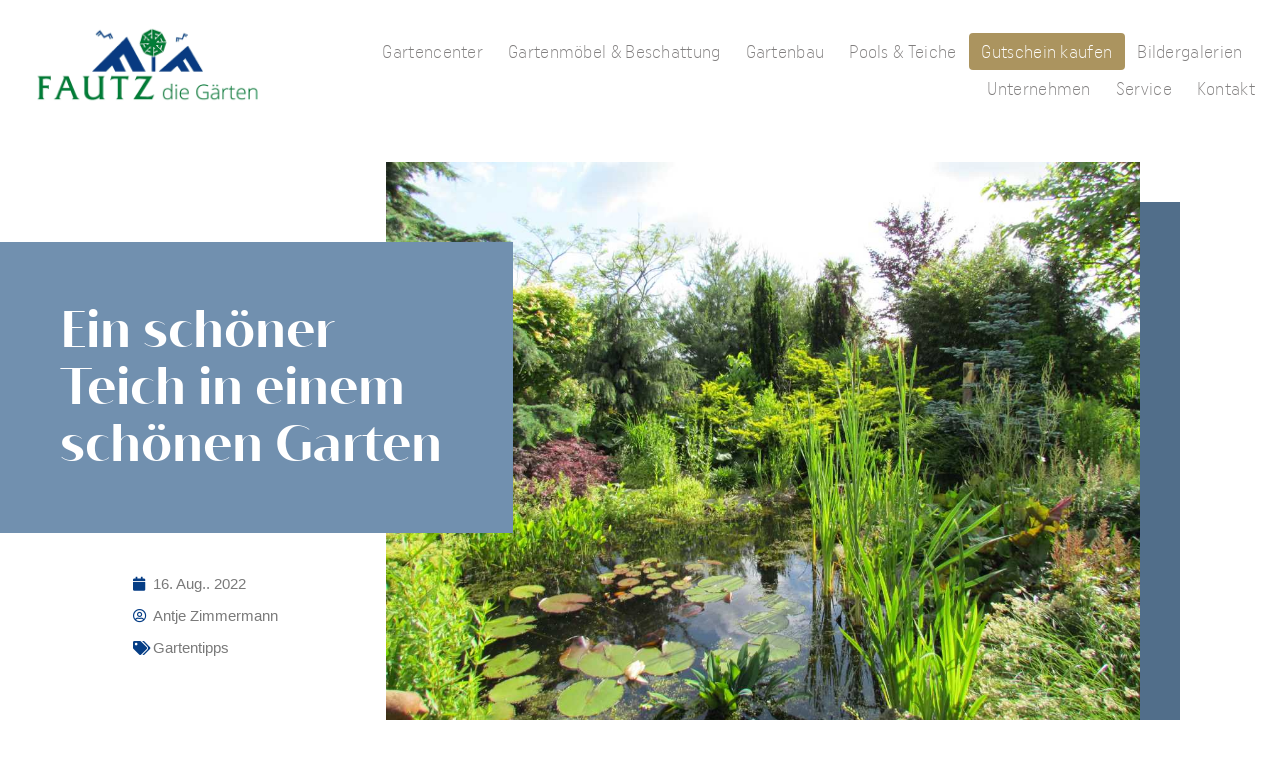

--- FILE ---
content_type: text/html; charset=UTF-8
request_url: https://www.fautz-diegaerten.de/ein-schoener-teich-in-einem-schoenen-garten/
body_size: 39776
content:
<!doctype html>
<html lang="de" prefix="og: https://ogp.me/ns#">
<head>
	<meta charset="UTF-8">
	<meta name="viewport" content="width=device-width, initial-scale=1">
	<link rel="profile" href="https://gmpg.org/xfn/11">
	
<!-- Suchmaschinen-Optimierung durch Rank Math PRO - https://rankmath.com/ -->
<title>Ein schöner Teich in einem schönen Garten - Fautz die Gärten</title>
<meta name="description" content="Ein Teich ist ein hochkomplexes biologisch-chemisches System, bei dem viele Abläufe aufeinander einwirken. Das Teichwasser sollte daher regelmäßig"/>
<meta name="robots" content="follow, index, max-snippet:-1, max-video-preview:-1, max-image-preview:large"/>
<link rel="canonical" href="https://www.fautz-diegaerten.de/ein-schoener-teich-in-einem-schoenen-garten/" />
<meta property="og:locale" content="de_DE" />
<meta property="og:type" content="article" />
<meta property="og:title" content="Ein schöner Teich in einem schönen Garten - Fautz die Gärten" />
<meta property="og:description" content="Ein Teich ist ein hochkomplexes biologisch-chemisches System, bei dem viele Abläufe aufeinander einwirken. Das Teichwasser sollte daher regelmäßig" />
<meta property="og:url" content="https://www.fautz-diegaerten.de/ein-schoener-teich-in-einem-schoenen-garten/" />
<meta property="og:site_name" content="Fautz die Gärten" />
<meta property="article:publisher" content="https://de-de.facebook.com/pg/fautz.die.gaerten/" />
<meta property="article:section" content="Gartentipps" />
<meta property="og:updated_time" content="2022-08-16T14:16:31+00:00" />
<meta property="og:image" content="https://www.fautz-diegaerten.de/wp-content/uploads/Teich26.jpg" />
<meta property="og:image:secure_url" content="https://www.fautz-diegaerten.de/wp-content/uploads/Teich26.jpg" />
<meta property="og:image:width" content="1200" />
<meta property="og:image:height" content="900" />
<meta property="og:image:alt" content="Ein schöner Teich in einem schönen Garten" />
<meta property="og:image:type" content="image/jpeg" />
<meta property="article:published_time" content="2022-08-16T14:16:16+00:00" />
<meta property="article:modified_time" content="2022-08-16T14:16:31+00:00" />
<meta name="twitter:card" content="summary_large_image" />
<meta name="twitter:title" content="Ein schöner Teich in einem schönen Garten - Fautz die Gärten" />
<meta name="twitter:description" content="Ein Teich ist ein hochkomplexes biologisch-chemisches System, bei dem viele Abläufe aufeinander einwirken. Das Teichwasser sollte daher regelmäßig" />
<meta name="twitter:image" content="https://www.fautz-diegaerten.de/wp-content/uploads/Teich26.jpg" />
<script type="application/ld+json" class="rank-math-schema">{"@context":"https://schema.org","@graph":[{"@type":"Organization","@id":"https://www.fautz-diegaerten.de/#organization","name":"Fautz die G\u00e4rten","sameAs":["https://de-de.facebook.com/pg/fautz.die.gaerten/"],"logo":{"@type":"ImageObject","@id":"https://www.fautz-diegaerten.de/#logo","url":"https://www.fautz-diegaerten.de/wp-content/uploads/fautz-logo-animiert.gif","contentUrl":"https://www.fautz-diegaerten.de/wp-content/uploads/fautz-logo-animiert.gif","caption":"Fautz die G\u00e4rten","inLanguage":"de"}},{"@type":"WebSite","@id":"https://www.fautz-diegaerten.de/#website","url":"https://www.fautz-diegaerten.de","name":"Fautz die G\u00e4rten","publisher":{"@id":"https://www.fautz-diegaerten.de/#organization"},"inLanguage":"de"},{"@type":"ImageObject","@id":"https://www.fautz-diegaerten.de/wp-content/uploads/Teich26.jpg","url":"https://www.fautz-diegaerten.de/wp-content/uploads/Teich26.jpg","width":"1200","height":"900","inLanguage":"de"},{"@type":"WebPage","@id":"https://www.fautz-diegaerten.de/ein-schoener-teich-in-einem-schoenen-garten/#webpage","url":"https://www.fautz-diegaerten.de/ein-schoener-teich-in-einem-schoenen-garten/","name":"Ein sch\u00f6ner Teich in einem sch\u00f6nen Garten - Fautz die G\u00e4rten","datePublished":"2022-08-16T14:16:16+00:00","dateModified":"2022-08-16T14:16:31+00:00","isPartOf":{"@id":"https://www.fautz-diegaerten.de/#website"},"primaryImageOfPage":{"@id":"https://www.fautz-diegaerten.de/wp-content/uploads/Teich26.jpg"},"inLanguage":"de"},{"@type":"Person","@id":"https://www.fautz-diegaerten.de/ein-schoener-teich-in-einem-schoenen-garten/#author","name":"Antje Zimmermann","image":{"@type":"ImageObject","@id":"https://secure.gravatar.com/avatar/8c88e889f409f3bf1ff68d03e7618c1f2a4ff4572cb8faabc2a55b41ecb00abc?s=96&amp;d=mm&amp;r=g","url":"https://secure.gravatar.com/avatar/8c88e889f409f3bf1ff68d03e7618c1f2a4ff4572cb8faabc2a55b41ecb00abc?s=96&amp;d=mm&amp;r=g","caption":"Antje Zimmermann","inLanguage":"de"},"worksFor":{"@id":"https://www.fautz-diegaerten.de/#organization"}},{"@type":"BlogPosting","headline":"Ein sch\u00f6ner Teich in einem sch\u00f6nen Garten - Fautz die G\u00e4rten","datePublished":"2022-08-16T14:16:16+00:00","dateModified":"2022-08-16T14:16:31+00:00","author":{"@id":"https://www.fautz-diegaerten.de/ein-schoener-teich-in-einem-schoenen-garten/#author","name":"Antje Zimmermann"},"publisher":{"@id":"https://www.fautz-diegaerten.de/#organization"},"description":"Ein Teich ist ein hochkomplexes biologisch-chemisches System, bei dem viele Abl\u00e4ufe aufeinander einwirken. Das Teichwasser sollte daher regelm\u00e4\u00dfig","name":"Ein sch\u00f6ner Teich in einem sch\u00f6nen Garten - Fautz die G\u00e4rten","@id":"https://www.fautz-diegaerten.de/ein-schoener-teich-in-einem-schoenen-garten/#richSnippet","isPartOf":{"@id":"https://www.fautz-diegaerten.de/ein-schoener-teich-in-einem-schoenen-garten/#webpage"},"image":{"@id":"https://www.fautz-diegaerten.de/wp-content/uploads/Teich26.jpg"},"inLanguage":"de","mainEntityOfPage":{"@id":"https://www.fautz-diegaerten.de/ein-schoener-teich-in-einem-schoenen-garten/#webpage"}}]}</script>
<!-- /Rank Math WordPress SEO Plugin -->


<link rel="alternate" title="oEmbed (JSON)" type="application/json+oembed" href="https://www.fautz-diegaerten.de/wp-json/oembed/1.0/embed?url=https%3A%2F%2Fwww.fautz-diegaerten.de%2Fein-schoener-teich-in-einem-schoenen-garten%2F" />
<link rel="alternate" title="oEmbed (XML)" type="text/xml+oembed" href="https://www.fautz-diegaerten.de/wp-json/oembed/1.0/embed?url=https%3A%2F%2Fwww.fautz-diegaerten.de%2Fein-schoener-teich-in-einem-schoenen-garten%2F&#038;format=xml" />
<style id='wp-img-auto-sizes-contain-inline-css'>
img:is([sizes=auto i],[sizes^="auto," i]){contain-intrinsic-size:3000px 1500px}
/*# sourceURL=wp-img-auto-sizes-contain-inline-css */
</style>
<link data-minify="1" rel='stylesheet' id='ggskin-style-css' href='https://www.fautz-diegaerten.de/wp-content/cache/min/1/wp-content/plugins/garden-gnome-package/include/ggskin.css?ver=1768762072' media='all' />
<style id='wp-emoji-styles-inline-css'>

	img.wp-smiley, img.emoji {
		display: inline !important;
		border: none !important;
		box-shadow: none !important;
		height: 1em !important;
		width: 1em !important;
		margin: 0 0.07em !important;
		vertical-align: -0.1em !important;
		background: none !important;
		padding: 0 !important;
	}
/*# sourceURL=wp-emoji-styles-inline-css */
</style>
<link rel='stylesheet' id='wp-block-library-css' href='https://www.fautz-diegaerten.de/wp-includes/css/dist/block-library/style.min.css' media='all' />
<style id='global-styles-inline-css'>
:root{--wp--preset--aspect-ratio--square: 1;--wp--preset--aspect-ratio--4-3: 4/3;--wp--preset--aspect-ratio--3-4: 3/4;--wp--preset--aspect-ratio--3-2: 3/2;--wp--preset--aspect-ratio--2-3: 2/3;--wp--preset--aspect-ratio--16-9: 16/9;--wp--preset--aspect-ratio--9-16: 9/16;--wp--preset--color--black: #000000;--wp--preset--color--cyan-bluish-gray: #abb8c3;--wp--preset--color--white: #ffffff;--wp--preset--color--pale-pink: #f78da7;--wp--preset--color--vivid-red: #cf2e2e;--wp--preset--color--luminous-vivid-orange: #ff6900;--wp--preset--color--luminous-vivid-amber: #fcb900;--wp--preset--color--light-green-cyan: #7bdcb5;--wp--preset--color--vivid-green-cyan: #00d084;--wp--preset--color--pale-cyan-blue: #8ed1fc;--wp--preset--color--vivid-cyan-blue: #0693e3;--wp--preset--color--vivid-purple: #9b51e0;--wp--preset--gradient--vivid-cyan-blue-to-vivid-purple: linear-gradient(135deg,rgb(6,147,227) 0%,rgb(155,81,224) 100%);--wp--preset--gradient--light-green-cyan-to-vivid-green-cyan: linear-gradient(135deg,rgb(122,220,180) 0%,rgb(0,208,130) 100%);--wp--preset--gradient--luminous-vivid-amber-to-luminous-vivid-orange: linear-gradient(135deg,rgb(252,185,0) 0%,rgb(255,105,0) 100%);--wp--preset--gradient--luminous-vivid-orange-to-vivid-red: linear-gradient(135deg,rgb(255,105,0) 0%,rgb(207,46,46) 100%);--wp--preset--gradient--very-light-gray-to-cyan-bluish-gray: linear-gradient(135deg,rgb(238,238,238) 0%,rgb(169,184,195) 100%);--wp--preset--gradient--cool-to-warm-spectrum: linear-gradient(135deg,rgb(74,234,220) 0%,rgb(151,120,209) 20%,rgb(207,42,186) 40%,rgb(238,44,130) 60%,rgb(251,105,98) 80%,rgb(254,248,76) 100%);--wp--preset--gradient--blush-light-purple: linear-gradient(135deg,rgb(255,206,236) 0%,rgb(152,150,240) 100%);--wp--preset--gradient--blush-bordeaux: linear-gradient(135deg,rgb(254,205,165) 0%,rgb(254,45,45) 50%,rgb(107,0,62) 100%);--wp--preset--gradient--luminous-dusk: linear-gradient(135deg,rgb(255,203,112) 0%,rgb(199,81,192) 50%,rgb(65,88,208) 100%);--wp--preset--gradient--pale-ocean: linear-gradient(135deg,rgb(255,245,203) 0%,rgb(182,227,212) 50%,rgb(51,167,181) 100%);--wp--preset--gradient--electric-grass: linear-gradient(135deg,rgb(202,248,128) 0%,rgb(113,206,126) 100%);--wp--preset--gradient--midnight: linear-gradient(135deg,rgb(2,3,129) 0%,rgb(40,116,252) 100%);--wp--preset--font-size--small: 13px;--wp--preset--font-size--medium: 20px;--wp--preset--font-size--large: 36px;--wp--preset--font-size--x-large: 42px;--wp--preset--spacing--20: 0.44rem;--wp--preset--spacing--30: 0.67rem;--wp--preset--spacing--40: 1rem;--wp--preset--spacing--50: 1.5rem;--wp--preset--spacing--60: 2.25rem;--wp--preset--spacing--70: 3.38rem;--wp--preset--spacing--80: 5.06rem;--wp--preset--shadow--natural: 6px 6px 9px rgba(0, 0, 0, 0.2);--wp--preset--shadow--deep: 12px 12px 50px rgba(0, 0, 0, 0.4);--wp--preset--shadow--sharp: 6px 6px 0px rgba(0, 0, 0, 0.2);--wp--preset--shadow--outlined: 6px 6px 0px -3px rgb(255, 255, 255), 6px 6px rgb(0, 0, 0);--wp--preset--shadow--crisp: 6px 6px 0px rgb(0, 0, 0);}:root { --wp--style--global--content-size: 800px;--wp--style--global--wide-size: 1200px; }:where(body) { margin: 0; }.wp-site-blocks > .alignleft { float: left; margin-right: 2em; }.wp-site-blocks > .alignright { float: right; margin-left: 2em; }.wp-site-blocks > .aligncenter { justify-content: center; margin-left: auto; margin-right: auto; }:where(.wp-site-blocks) > * { margin-block-start: 24px; margin-block-end: 0; }:where(.wp-site-blocks) > :first-child { margin-block-start: 0; }:where(.wp-site-blocks) > :last-child { margin-block-end: 0; }:root { --wp--style--block-gap: 24px; }:root :where(.is-layout-flow) > :first-child{margin-block-start: 0;}:root :where(.is-layout-flow) > :last-child{margin-block-end: 0;}:root :where(.is-layout-flow) > *{margin-block-start: 24px;margin-block-end: 0;}:root :where(.is-layout-constrained) > :first-child{margin-block-start: 0;}:root :where(.is-layout-constrained) > :last-child{margin-block-end: 0;}:root :where(.is-layout-constrained) > *{margin-block-start: 24px;margin-block-end: 0;}:root :where(.is-layout-flex){gap: 24px;}:root :where(.is-layout-grid){gap: 24px;}.is-layout-flow > .alignleft{float: left;margin-inline-start: 0;margin-inline-end: 2em;}.is-layout-flow > .alignright{float: right;margin-inline-start: 2em;margin-inline-end: 0;}.is-layout-flow > .aligncenter{margin-left: auto !important;margin-right: auto !important;}.is-layout-constrained > .alignleft{float: left;margin-inline-start: 0;margin-inline-end: 2em;}.is-layout-constrained > .alignright{float: right;margin-inline-start: 2em;margin-inline-end: 0;}.is-layout-constrained > .aligncenter{margin-left: auto !important;margin-right: auto !important;}.is-layout-constrained > :where(:not(.alignleft):not(.alignright):not(.alignfull)){max-width: var(--wp--style--global--content-size);margin-left: auto !important;margin-right: auto !important;}.is-layout-constrained > .alignwide{max-width: var(--wp--style--global--wide-size);}body .is-layout-flex{display: flex;}.is-layout-flex{flex-wrap: wrap;align-items: center;}.is-layout-flex > :is(*, div){margin: 0;}body .is-layout-grid{display: grid;}.is-layout-grid > :is(*, div){margin: 0;}body{padding-top: 0px;padding-right: 0px;padding-bottom: 0px;padding-left: 0px;}a:where(:not(.wp-element-button)){text-decoration: underline;}:root :where(.wp-element-button, .wp-block-button__link){background-color: #32373c;border-width: 0;color: #fff;font-family: inherit;font-size: inherit;font-style: inherit;font-weight: inherit;letter-spacing: inherit;line-height: inherit;padding-top: calc(0.667em + 2px);padding-right: calc(1.333em + 2px);padding-bottom: calc(0.667em + 2px);padding-left: calc(1.333em + 2px);text-decoration: none;text-transform: inherit;}.has-black-color{color: var(--wp--preset--color--black) !important;}.has-cyan-bluish-gray-color{color: var(--wp--preset--color--cyan-bluish-gray) !important;}.has-white-color{color: var(--wp--preset--color--white) !important;}.has-pale-pink-color{color: var(--wp--preset--color--pale-pink) !important;}.has-vivid-red-color{color: var(--wp--preset--color--vivid-red) !important;}.has-luminous-vivid-orange-color{color: var(--wp--preset--color--luminous-vivid-orange) !important;}.has-luminous-vivid-amber-color{color: var(--wp--preset--color--luminous-vivid-amber) !important;}.has-light-green-cyan-color{color: var(--wp--preset--color--light-green-cyan) !important;}.has-vivid-green-cyan-color{color: var(--wp--preset--color--vivid-green-cyan) !important;}.has-pale-cyan-blue-color{color: var(--wp--preset--color--pale-cyan-blue) !important;}.has-vivid-cyan-blue-color{color: var(--wp--preset--color--vivid-cyan-blue) !important;}.has-vivid-purple-color{color: var(--wp--preset--color--vivid-purple) !important;}.has-black-background-color{background-color: var(--wp--preset--color--black) !important;}.has-cyan-bluish-gray-background-color{background-color: var(--wp--preset--color--cyan-bluish-gray) !important;}.has-white-background-color{background-color: var(--wp--preset--color--white) !important;}.has-pale-pink-background-color{background-color: var(--wp--preset--color--pale-pink) !important;}.has-vivid-red-background-color{background-color: var(--wp--preset--color--vivid-red) !important;}.has-luminous-vivid-orange-background-color{background-color: var(--wp--preset--color--luminous-vivid-orange) !important;}.has-luminous-vivid-amber-background-color{background-color: var(--wp--preset--color--luminous-vivid-amber) !important;}.has-light-green-cyan-background-color{background-color: var(--wp--preset--color--light-green-cyan) !important;}.has-vivid-green-cyan-background-color{background-color: var(--wp--preset--color--vivid-green-cyan) !important;}.has-pale-cyan-blue-background-color{background-color: var(--wp--preset--color--pale-cyan-blue) !important;}.has-vivid-cyan-blue-background-color{background-color: var(--wp--preset--color--vivid-cyan-blue) !important;}.has-vivid-purple-background-color{background-color: var(--wp--preset--color--vivid-purple) !important;}.has-black-border-color{border-color: var(--wp--preset--color--black) !important;}.has-cyan-bluish-gray-border-color{border-color: var(--wp--preset--color--cyan-bluish-gray) !important;}.has-white-border-color{border-color: var(--wp--preset--color--white) !important;}.has-pale-pink-border-color{border-color: var(--wp--preset--color--pale-pink) !important;}.has-vivid-red-border-color{border-color: var(--wp--preset--color--vivid-red) !important;}.has-luminous-vivid-orange-border-color{border-color: var(--wp--preset--color--luminous-vivid-orange) !important;}.has-luminous-vivid-amber-border-color{border-color: var(--wp--preset--color--luminous-vivid-amber) !important;}.has-light-green-cyan-border-color{border-color: var(--wp--preset--color--light-green-cyan) !important;}.has-vivid-green-cyan-border-color{border-color: var(--wp--preset--color--vivid-green-cyan) !important;}.has-pale-cyan-blue-border-color{border-color: var(--wp--preset--color--pale-cyan-blue) !important;}.has-vivid-cyan-blue-border-color{border-color: var(--wp--preset--color--vivid-cyan-blue) !important;}.has-vivid-purple-border-color{border-color: var(--wp--preset--color--vivid-purple) !important;}.has-vivid-cyan-blue-to-vivid-purple-gradient-background{background: var(--wp--preset--gradient--vivid-cyan-blue-to-vivid-purple) !important;}.has-light-green-cyan-to-vivid-green-cyan-gradient-background{background: var(--wp--preset--gradient--light-green-cyan-to-vivid-green-cyan) !important;}.has-luminous-vivid-amber-to-luminous-vivid-orange-gradient-background{background: var(--wp--preset--gradient--luminous-vivid-amber-to-luminous-vivid-orange) !important;}.has-luminous-vivid-orange-to-vivid-red-gradient-background{background: var(--wp--preset--gradient--luminous-vivid-orange-to-vivid-red) !important;}.has-very-light-gray-to-cyan-bluish-gray-gradient-background{background: var(--wp--preset--gradient--very-light-gray-to-cyan-bluish-gray) !important;}.has-cool-to-warm-spectrum-gradient-background{background: var(--wp--preset--gradient--cool-to-warm-spectrum) !important;}.has-blush-light-purple-gradient-background{background: var(--wp--preset--gradient--blush-light-purple) !important;}.has-blush-bordeaux-gradient-background{background: var(--wp--preset--gradient--blush-bordeaux) !important;}.has-luminous-dusk-gradient-background{background: var(--wp--preset--gradient--luminous-dusk) !important;}.has-pale-ocean-gradient-background{background: var(--wp--preset--gradient--pale-ocean) !important;}.has-electric-grass-gradient-background{background: var(--wp--preset--gradient--electric-grass) !important;}.has-midnight-gradient-background{background: var(--wp--preset--gradient--midnight) !important;}.has-small-font-size{font-size: var(--wp--preset--font-size--small) !important;}.has-medium-font-size{font-size: var(--wp--preset--font-size--medium) !important;}.has-large-font-size{font-size: var(--wp--preset--font-size--large) !important;}.has-x-large-font-size{font-size: var(--wp--preset--font-size--x-large) !important;}
:root :where(.wp-block-pullquote){font-size: 1.5em;line-height: 1.6;}
/*# sourceURL=global-styles-inline-css */
</style>
<link data-minify="1" rel='stylesheet' id='wpa-css-css' href='https://www.fautz-diegaerten.de/wp-content/cache/min/1/wp-content/plugins/honeypot/includes/css/wpa.css?ver=1768762072' media='all' />
<link data-minify="1" rel='stylesheet' id='plus-icons-mind-css-css' href='https://www.fautz-diegaerten.de/wp-content/cache/min/1/wp-content/plugins/theplus_elementor_addon/assets/css/extra/iconsmind.min.css?ver=1768762072' media='all' />
<link data-minify="1" rel='stylesheet' id='hello-elementor-css' href='https://www.fautz-diegaerten.de/wp-content/cache/min/1/wp-content/themes/hello-elementor/assets/css/reset.css?ver=1768762072' media='all' />
<link data-minify="1" rel='stylesheet' id='hello-elementor-theme-style-css' href='https://www.fautz-diegaerten.de/wp-content/cache/min/1/wp-content/themes/hello-elementor/assets/css/theme.css?ver=1768762072' media='all' />
<link data-minify="1" rel='stylesheet' id='hello-elementor-header-footer-css' href='https://www.fautz-diegaerten.de/wp-content/cache/min/1/wp-content/themes/hello-elementor/assets/css/header-footer.css?ver=1768762072' media='all' />
<link rel='stylesheet' id='elementor-frontend-css' href='https://www.fautz-diegaerten.de/wp-content/plugins/elementor/assets/css/frontend.min.css' media='all' />
<link rel='stylesheet' id='widget-image-css' href='https://www.fautz-diegaerten.de/wp-content/plugins/elementor/assets/css/widget-image.min.css' media='all' />
<link rel='stylesheet' id='widget-nav-menu-css' href='https://www.fautz-diegaerten.de/wp-content/plugins/elementor-pro/assets/css/widget-nav-menu.min.css' media='all' />
<link rel='stylesheet' id='widget-heading-css' href='https://www.fautz-diegaerten.de/wp-content/plugins/elementor/assets/css/widget-heading.min.css' media='all' />
<link rel='stylesheet' id='widget-social-icons-css' href='https://www.fautz-diegaerten.de/wp-content/plugins/elementor/assets/css/widget-social-icons.min.css' media='all' />
<link rel='stylesheet' id='e-apple-webkit-css' href='https://www.fautz-diegaerten.de/wp-content/plugins/elementor/assets/css/conditionals/apple-webkit.min.css' media='all' />
<link rel='stylesheet' id='widget-video-css' href='https://www.fautz-diegaerten.de/wp-content/plugins/elementor/assets/css/widget-video.min.css' media='all' />
<link rel='stylesheet' id='widget-icon-list-css' href='https://www.fautz-diegaerten.de/wp-content/plugins/elementor/assets/css/widget-icon-list.min.css' media='all' />
<link rel='stylesheet' id='widget-post-info-css' href='https://www.fautz-diegaerten.de/wp-content/plugins/elementor-pro/assets/css/widget-post-info.min.css' media='all' />
<link rel='stylesheet' id='elementor-icons-shared-0-css' href='https://www.fautz-diegaerten.de/wp-content/plugins/elementor/assets/lib/font-awesome/css/fontawesome.min.css' media='all' />
<link data-minify="1" rel='stylesheet' id='elementor-icons-fa-regular-css' href='https://www.fautz-diegaerten.de/wp-content/cache/min/1/wp-content/plugins/elementor/assets/lib/font-awesome/css/regular.min.css?ver=1768762108' media='all' />
<link data-minify="1" rel='stylesheet' id='elementor-icons-fa-solid-css' href='https://www.fautz-diegaerten.de/wp-content/cache/min/1/wp-content/plugins/elementor/assets/lib/font-awesome/css/solid.min.css?ver=1768762072' media='all' />
<link rel='stylesheet' id='widget-post-navigation-css' href='https://www.fautz-diegaerten.de/wp-content/plugins/elementor-pro/assets/css/widget-post-navigation.min.css' media='all' />
<link rel='stylesheet' id='e-popup-css' href='https://www.fautz-diegaerten.de/wp-content/plugins/elementor-pro/assets/css/conditionals/popup.min.css' media='all' />
<link rel='stylesheet' id='e-animation-slideInUp-css' href='https://www.fautz-diegaerten.de/wp-content/plugins/elementor/assets/lib/animations/styles/slideInUp.min.css' media='all' />
<link data-minify="1" rel='stylesheet' id='elementor-icons-css' href='https://www.fautz-diegaerten.de/wp-content/cache/min/1/wp-content/plugins/elementor/assets/lib/eicons/css/elementor-icons.min.css?ver=1768762072' media='all' />
<link rel='stylesheet' id='elementor-post-124-css' href='https://www.fautz-diegaerten.de/wp-content/uploads/elementor/css/post-124.css' media='all' />
<link data-minify="1" rel='stylesheet' id='font-awesome-5-all-css' href='https://www.fautz-diegaerten.de/wp-content/cache/min/1/wp-content/plugins/elementor/assets/lib/font-awesome/css/all.min.css?ver=1768762072' media='all' />
<link rel='stylesheet' id='font-awesome-4-shim-css' href='https://www.fautz-diegaerten.de/wp-content/plugins/elementor/assets/lib/font-awesome/css/v4-shims.min.css' media='all' />
<link data-minify="1" rel='stylesheet' id='swiper-css' href='https://www.fautz-diegaerten.de/wp-content/cache/min/1/wp-content/plugins/elementor/assets/lib/swiper/v8/css/swiper.min.css?ver=1768762076' media='all' />
<link rel='stylesheet' id='e-swiper-css' href='https://www.fautz-diegaerten.de/wp-content/plugins/elementor/assets/css/conditionals/e-swiper.min.css' media='all' />
<link rel='stylesheet' id='widget-gallery-css' href='https://www.fautz-diegaerten.de/wp-content/plugins/elementor-pro/assets/css/widget-gallery.min.css' media='all' />
<link rel='stylesheet' id='elementor-gallery-css' href='https://www.fautz-diegaerten.de/wp-content/plugins/elementor/assets/lib/e-gallery/css/e-gallery.min.css' media='all' />
<link rel='stylesheet' id='e-transitions-css' href='https://www.fautz-diegaerten.de/wp-content/plugins/elementor-pro/assets/css/conditionals/transitions.min.css' media='all' />
<link rel='stylesheet' id='elementor-post-7388-css' href='https://www.fautz-diegaerten.de/wp-content/uploads/elementor/css/post-7388.css' media='all' />
<link rel='stylesheet' id='elementor-post-4685-css' href='https://www.fautz-diegaerten.de/wp-content/uploads/elementor/css/post-4685.css' media='all' />
<link rel='stylesheet' id='elementor-post-56-css' href='https://www.fautz-diegaerten.de/wp-content/uploads/elementor/css/post-56.css' media='all' />
<link rel='stylesheet' id='elementor-post-161-css' href='https://www.fautz-diegaerten.de/wp-content/uploads/elementor/css/post-161.css' media='all' />
<link rel='stylesheet' id='elementor-post-12261-css' href='https://www.fautz-diegaerten.de/wp-content/uploads/elementor/css/post-12261.css' media='all' />
<link rel='stylesheet' id='elementor-post-1759-css' href='https://www.fautz-diegaerten.de/wp-content/uploads/elementor/css/post-1759.css' media='all' />
<link rel='stylesheet' id='elementor-post-46-css' href='https://www.fautz-diegaerten.de/wp-content/uploads/elementor/css/post-46.css' media='all' />
<link data-minify="1" rel='stylesheet' id='borlabs-cookie-css' href='https://www.fautz-diegaerten.de/wp-content/cache/min/1/wp-content/cache/borlabs-cookie/borlabs-cookie_1_de.css?ver=1768762072' media='all' />
<link rel='stylesheet' id='hello-elementor-child-style-css' href='https://www.fautz-diegaerten.de/wp-content/themes/hello-theme-child-master/style.css' media='all' />
<link data-minify="1" rel='stylesheet' id='elementor-icons-fa-brands-css' href='https://www.fautz-diegaerten.de/wp-content/cache/min/1/wp-content/plugins/elementor/assets/lib/font-awesome/css/brands.min.css?ver=1768762072' media='all' />
<script src="https://www.fautz-diegaerten.deggpkg-import/include/swfobject.js" id="swfobject-js" data-rocket-defer defer></script>
<script src="https://www.fautz-diegaerten.de/wp-includes/js/jquery/jquery.min.js" id="jquery-core-js" data-rocket-defer defer></script>
<script src="https://www.fautz-diegaerten.de/wp-includes/js/jquery/jquery-migrate.min.js" id="jquery-migrate-js" data-rocket-defer defer></script>
<script src="https://www.fautz-diegaerten.de/wp-content/plugins/elementor/assets/lib/font-awesome/js/v4-shims.min.js" id="font-awesome-4-shim-js" data-rocket-defer defer></script>
<link rel="https://api.w.org/" href="https://www.fautz-diegaerten.de/wp-json/" /><link rel="alternate" title="JSON" type="application/json" href="https://www.fautz-diegaerten.de/wp-json/wp/v2/posts/7388" />
		<style>*:not(.elementor-editor-active) .plus-conditions--hidden {display: none;}</style> 
		<meta name="generator" content="Elementor 3.34.0; features: additional_custom_breakpoints; settings: css_print_method-external, google_font-enabled, font_display-block">
			<style>
				.e-con.e-parent:nth-of-type(n+4):not(.e-lazyloaded):not(.e-no-lazyload),
				.e-con.e-parent:nth-of-type(n+4):not(.e-lazyloaded):not(.e-no-lazyload) * {
					background-image: none !important;
				}
				@media screen and (max-height: 1024px) {
					.e-con.e-parent:nth-of-type(n+3):not(.e-lazyloaded):not(.e-no-lazyload),
					.e-con.e-parent:nth-of-type(n+3):not(.e-lazyloaded):not(.e-no-lazyload) * {
						background-image: none !important;
					}
				}
				@media screen and (max-height: 640px) {
					.e-con.e-parent:nth-of-type(n+2):not(.e-lazyloaded):not(.e-no-lazyload),
					.e-con.e-parent:nth-of-type(n+2):not(.e-lazyloaded):not(.e-no-lazyload) * {
						background-image: none !important;
					}
				}
			</style>
			<link rel="icon" href="https://www.fautz-diegaerten.de/wp-content/uploads/cropped-favocon-32x32.png" sizes="32x32" />
<link rel="icon" href="https://www.fautz-diegaerten.de/wp-content/uploads/cropped-favocon-192x192.png" sizes="192x192" />
<link rel="apple-touch-icon" href="https://www.fautz-diegaerten.de/wp-content/uploads/cropped-favocon-180x180.png" />
<meta name="msapplication-TileImage" content="https://www.fautz-diegaerten.de/wp-content/uploads/cropped-favocon-270x270.png" />
<noscript><style id="rocket-lazyload-nojs-css">.rll-youtube-player, [data-lazy-src]{display:none !important;}</style></noscript><style id="wpr-lazyload-bg-container"></style><style id="wpr-lazyload-bg-exclusion"></style>
<noscript>
<style id="wpr-lazyload-bg-nostyle"></style>
</noscript>
<script type="application/javascript">const rocket_pairs = []; const rocket_excluded_pairs = [];</script><meta name="generator" content="WP Rocket 3.20.2" data-wpr-features="wpr_lazyload_css_bg_img wpr_defer_js wpr_minify_js wpr_lazyload_images wpr_lazyload_iframes wpr_image_dimensions wpr_minify_css wpr_preload_links wpr_desktop" /></head>
<body class="wp-singular post-template-default single single-post postid-7388 single-format-standard wp-embed-responsive wp-theme-hello-elementor wp-child-theme-hello-theme-child-master hello-elementor-default elementor-default elementor-template-full-width elementor-kit-124 elementor-page elementor-page-7388 elementor-page-161">



<a class="skip-link screen-reader-text" href="#content">Zum Inhalt springen</a>

		<header data-rocket-location-hash="ef5efcaa5bc263c1a581f45fd24d2d10" data-elementor-type="header" data-elementor-id="4685" class="elementor elementor-4685 elementor-location-header" data-elementor-post-type="elementor_library">
					<header class="elementor-section elementor-top-section elementor-element elementor-element-ee2611a elementor-section-content-middle elementor-section-full_width elementor-section-stretched elementor-section-height-default elementor-section-height-default" data-id="ee2611a" data-element_type="section" data-settings="{&quot;stretch_section&quot;:&quot;section-stretched&quot;}">
						<div data-rocket-location-hash="0b3376bad69c5a64f5d59c7096455786" class="elementor-container elementor-column-gap-no">
					<div class="elementor-column elementor-col-50 elementor-top-column elementor-element elementor-element-ae4e805" data-id="ae4e805" data-element_type="column">
			<div class="elementor-widget-wrap elementor-element-populated">
						<div class="elementor-element elementor-element-fa1f7d7 elementor-widget elementor-widget-image" data-id="fa1f7d7" data-element_type="widget" data-widget_type="image.default">
				<div class="elementor-widget-container">
																<a href="/">
							<img width="512" height="166" src="data:image/svg+xml,%3Csvg%20xmlns='http://www.w3.org/2000/svg'%20viewBox='0%200%20512%20166'%3E%3C/svg%3E" class="attachment-full size-full wp-image-4686" alt="" data-lazy-src="https://www.fautz-diegaerten.de/wp-content/uploads/fautz-logo.gif" /><noscript><img width="512" height="166" src="https://www.fautz-diegaerten.de/wp-content/uploads/fautz-logo.gif" class="attachment-full size-full wp-image-4686" alt="" /></noscript>								</a>
															</div>
				</div>
					</div>
		</div>
				<div class="elementor-column elementor-col-50 elementor-top-column elementor-element elementor-element-c38c1b2" data-id="c38c1b2" data-element_type="column">
			<div class="elementor-widget-wrap elementor-element-populated">
						<div class="elementor-element elementor-element-74254ef elementor-nav-menu__align-end elementor-nav-menu--stretch elementor-nav-menu__text-align-center elementor-nav-menu--dropdown-tablet elementor-nav-menu--toggle elementor-nav-menu--burger elementor-widget elementor-widget-nav-menu" data-id="74254ef" data-element_type="widget" data-settings="{&quot;full_width&quot;:&quot;stretch&quot;,&quot;submenu_icon&quot;:{&quot;value&quot;:&quot;&lt;i class=\&quot;fas fa-chevron-down\&quot; aria-hidden=\&quot;true\&quot;&gt;&lt;\/i&gt;&quot;,&quot;library&quot;:&quot;fa-solid&quot;},&quot;layout&quot;:&quot;horizontal&quot;,&quot;toggle&quot;:&quot;burger&quot;}" data-widget_type="nav-menu.default">
				<div class="elementor-widget-container">
								<nav aria-label="Menü" class="elementor-nav-menu--main elementor-nav-menu__container elementor-nav-menu--layout-horizontal e--pointer-none">
				<ul id="menu-1-74254ef" class="elementor-nav-menu"><li class="menu-item menu-item-type-post_type menu-item-object-page menu-item-home menu-item-1826"><a href="https://www.fautz-diegaerten.de/" title="zurück zur Startseite" class="elementor-item"> </a></li>
<li class="menu-item menu-item-type-post_type menu-item-object-page menu-item-has-children menu-item-212"><a href="https://www.fautz-diegaerten.de/gartencenter-freiburg-badkrozingen/" class="elementor-item">Gartencenter</a>
<ul class="sub-menu elementor-nav-menu--dropdown">
	<li class="menu-item menu-item-type-post_type menu-item-object-page menu-item-217"><a href="https://www.fautz-diegaerten.de/gartencenter-freiburg-badkrozingen/schaugarten-freiburg/" class="elementor-sub-item">Schaugarten</a></li>
	<li class="menu-item menu-item-type-post_type menu-item-object-page menu-item-216"><a href="https://www.fautz-diegaerten.de/gartencenter-freiburg-badkrozingen/freilandpflanzen-solitaerpflanzen-saisonaisonpflanzen-freiburg/" class="elementor-sub-item">Pflanzenwelt</a></li>
	<li class="menu-item menu-item-type-post_type menu-item-object-page menu-item-214"><a href="https://www.fautz-diegaerten.de/gartencenter-freiburg-badkrozingen/floristik-freiburg/" class="elementor-sub-item">Floristik</a></li>
	<li class="menu-item menu-item-type-post_type menu-item-object-page menu-item-213"><a href="https://www.fautz-diegaerten.de/gartencenter-freiburg-badkrozingen/accessoires-gartencenter-freiburg/" class="elementor-sub-item">Accessoires &#038; Zubehör</a></li>
</ul>
</li>
<li class="menu-item menu-item-type-post_type menu-item-object-page menu-item-215"><a href="https://www.fautz-diegaerten.de/gartencenter-freiburg-badkrozingen/gartenmoebel-freiburg/" class="elementor-item">Gartenmöbel &#038; Beschattung</a></li>
<li class="menu-item menu-item-type-post_type menu-item-object-page menu-item-has-children menu-item-207"><a href="https://www.fautz-diegaerten.de/gartenbau-freiburg/" class="elementor-item">Gartenbau</a>
<ul class="sub-menu elementor-nav-menu--dropdown">
	<li class="menu-item menu-item-type-post_type menu-item-object-page menu-item-209"><a href="https://www.fautz-diegaerten.de/gartenbau-freiburg/beratung/" class="elementor-sub-item">Beratung</a></li>
	<li class="menu-item menu-item-type-post_type menu-item-object-page menu-item-5668"><a href="https://www.fautz-diegaerten.de/gartenbau-freiburg/pflanzberatung-garten-freiburg/" class="elementor-sub-item">Pflanzberatung</a></li>
	<li class="menu-item menu-item-type-post_type menu-item-object-page menu-item-211"><a href="https://www.fautz-diegaerten.de/gartenbau-freiburg/gartenplanung-freiburg/" class="elementor-sub-item">Planung</a></li>
	<li class="menu-item menu-item-type-post_type menu-item-object-page menu-item-208"><a href="https://www.fautz-diegaerten.de/gartenbau-freiburg/ausfuehrung/" class="elementor-sub-item">Ausführung</a></li>
	<li class="menu-item menu-item-type-post_type menu-item-object-page menu-item-210"><a href="https://www.fautz-diegaerten.de/gartenbau-freiburg/gartenpflege-freiburg/" class="elementor-sub-item">Pflege</a></li>
</ul>
</li>
<li class="menu-item menu-item-type-post_type menu-item-object-page menu-item-has-children menu-item-219"><a href="https://www.fautz-diegaerten.de/pools-teiche-schwimmteiche-freiburg/" class="elementor-item">Pools &#038; Teiche</a>
<ul class="sub-menu elementor-nav-menu--dropdown">
	<li class="menu-item menu-item-type-post_type menu-item-object-page menu-item-220"><a href="https://www.fautz-diegaerten.de/pools-teiche-schwimmteiche-freiburg/pools-minipools-naturpools-freiburg/" class="elementor-sub-item">Pools</a></li>
	<li class="menu-item menu-item-type-post_type menu-item-object-page menu-item-221"><a href="https://www.fautz-diegaerten.de/pools-teiche-schwimmteiche-freiburg/teiche-schwimmteiche-freiburg/" class="elementor-sub-item">Teiche &#038; Schwimmteiche</a></li>
	<li class="menu-item menu-item-type-post_type menu-item-object-page menu-item-222"><a href="https://www.fautz-diegaerten.de/pools-teiche-schwimmteiche-freiburg/pooltechnik-freiburg/" class="elementor-sub-item">Technik</a></li>
</ul>
</li>
<li class="menu-item menu-item-type-custom menu-item-object-custom menu-item-9088"><a target="_blank" href="https://gutschein.fautz-diegaerten.de" class="elementor-item">Gutschein kaufen</a></li>
<li class="menu-item menu-item-type-post_type menu-item-object-page menu-item-has-children menu-item-3183"><a href="https://www.fautz-diegaerten.de/bildergalerien/" class="elementor-item">Bildergalerien</a>
<ul class="sub-menu elementor-nav-menu--dropdown">
	<li class="menu-item menu-item-type-post_type menu-item-object-page menu-item-10718"><a href="https://www.fautz-diegaerten.de/bildergalerien/ladies-night-2024-fautz-die-gaerten-bad-krozingen/" class="elementor-sub-item">Ladies Night 2024</a></li>
	<li class="menu-item menu-item-type-custom menu-item-object-custom menu-item-10087"><a target="_blank" href="https://www.fautz-diegaerten.de/wp-content/Flipbook/" class="elementor-sub-item">Gartenbuch 2024 zum Blättern</a></li>
	<li class="menu-item menu-item-type-post_type menu-item-object-page menu-item-204"><a href="https://www.fautz-diegaerten.de/bildergalerien/gaerten/" class="elementor-sub-item">Gärten</a></li>
	<li class="menu-item menu-item-type-post_type menu-item-object-page menu-item-3194"><a href="https://www.fautz-diegaerten.de/bildergalerien/schwimmbaeder/" class="elementor-sub-item">Schwimmbäder</a></li>
	<li class="menu-item menu-item-type-post_type menu-item-object-page menu-item-9042"><a target="_blank" href="https://www.fautz-diegaerten.de/garten-tour-fautz-gelaende/" class="elementor-sub-item">360° Gartenausstellung</a></li>
	<li class="menu-item menu-item-type-post_type menu-item-object-page menu-item-9045"><a target="_blank" href="https://www.fautz-diegaerten.de/360-tour-garten/" class="elementor-sub-item">360° Privater Garten mit Pool</a></li>
	<li class="menu-item menu-item-type-post_type menu-item-object-page menu-item-2716"><a href="https://www.fautz-diegaerten.de/impressionen-aus-der-fautz-gartenausstellung/" class="elementor-sub-item">Impressionen aus der Fautz Gartenausstellung</a></li>
</ul>
</li>
<li class="menu-item menu-item-type-post_type menu-item-object-page menu-item-has-children menu-item-224"><a href="https://www.fautz-diegaerten.de/unternehmen/" class="elementor-item">Unternehmen</a>
<ul class="sub-menu elementor-nav-menu--dropdown">
	<li class="menu-item menu-item-type-post_type menu-item-object-page menu-item-225"><a href="https://www.fautz-diegaerten.de/unternehmen/ansprechpartner/" class="elementor-sub-item">Ansprechpartner</a></li>
	<li class="menu-item menu-item-type-post_type menu-item-object-page menu-item-226"><a href="https://www.fautz-diegaerten.de/unternehmen/gartenbau-stellenangebote-freiburg/" class="elementor-sub-item">Stellenangebote</a></li>
</ul>
</li>
<li class="menu-item menu-item-type-custom menu-item-object-custom menu-item-has-children menu-item-9413"><a href="#" class="elementor-item elementor-item-anchor">Service</a>
<ul class="sub-menu elementor-nav-menu--dropdown">
	<li class="menu-item menu-item-type-post_type menu-item-object-page menu-item-9744"><a href="https://www.fautz-diegaerten.de/gartencenter-freiburg-badkrozingen/veranstaltungskalender-gartenbau-freiburg-fautz-diegaerten/" class="elementor-sub-item">Veranstaltungen &#038; Events</a></li>
	<li class="menu-item menu-item-type-post_type menu-item-object-page current_page_parent menu-item-24"><a href="https://www.fautz-diegaerten.de/gartenblog-gartennews-freiburg/" class="elementor-sub-item">Blog</a></li>
	<li class="menu-item menu-item-type-post_type menu-item-object-page menu-item-9384"><a href="https://www.fautz-diegaerten.de/gartenpost-gartentipps-newsletter-freiburg-fautz-die-gaerten/" class="elementor-sub-item">Newsletter</a></li>
</ul>
</li>
<li class="menu-item menu-item-type-post_type menu-item-object-page menu-item-2010"><a href="https://www.fautz-diegaerten.de/kontakt/" class="elementor-item">Kontakt</a></li>
</ul>			</nav>
					<div class="elementor-menu-toggle" role="button" tabindex="0" aria-label="Menü Umschalter" aria-expanded="false">
			<i aria-hidden="true" role="presentation" class="elementor-menu-toggle__icon--open eicon-menu-bar"></i><i aria-hidden="true" role="presentation" class="elementor-menu-toggle__icon--close eicon-close"></i>		</div>
					<nav class="elementor-nav-menu--dropdown elementor-nav-menu__container" aria-hidden="true">
				<ul id="menu-2-74254ef" class="elementor-nav-menu"><li class="menu-item menu-item-type-post_type menu-item-object-page menu-item-home menu-item-1826"><a href="https://www.fautz-diegaerten.de/" title="zurück zur Startseite" class="elementor-item" tabindex="-1"> </a></li>
<li class="menu-item menu-item-type-post_type menu-item-object-page menu-item-has-children menu-item-212"><a href="https://www.fautz-diegaerten.de/gartencenter-freiburg-badkrozingen/" class="elementor-item" tabindex="-1">Gartencenter</a>
<ul class="sub-menu elementor-nav-menu--dropdown">
	<li class="menu-item menu-item-type-post_type menu-item-object-page menu-item-217"><a href="https://www.fautz-diegaerten.de/gartencenter-freiburg-badkrozingen/schaugarten-freiburg/" class="elementor-sub-item" tabindex="-1">Schaugarten</a></li>
	<li class="menu-item menu-item-type-post_type menu-item-object-page menu-item-216"><a href="https://www.fautz-diegaerten.de/gartencenter-freiburg-badkrozingen/freilandpflanzen-solitaerpflanzen-saisonaisonpflanzen-freiburg/" class="elementor-sub-item" tabindex="-1">Pflanzenwelt</a></li>
	<li class="menu-item menu-item-type-post_type menu-item-object-page menu-item-214"><a href="https://www.fautz-diegaerten.de/gartencenter-freiburg-badkrozingen/floristik-freiburg/" class="elementor-sub-item" tabindex="-1">Floristik</a></li>
	<li class="menu-item menu-item-type-post_type menu-item-object-page menu-item-213"><a href="https://www.fautz-diegaerten.de/gartencenter-freiburg-badkrozingen/accessoires-gartencenter-freiburg/" class="elementor-sub-item" tabindex="-1">Accessoires &#038; Zubehör</a></li>
</ul>
</li>
<li class="menu-item menu-item-type-post_type menu-item-object-page menu-item-215"><a href="https://www.fautz-diegaerten.de/gartencenter-freiburg-badkrozingen/gartenmoebel-freiburg/" class="elementor-item" tabindex="-1">Gartenmöbel &#038; Beschattung</a></li>
<li class="menu-item menu-item-type-post_type menu-item-object-page menu-item-has-children menu-item-207"><a href="https://www.fautz-diegaerten.de/gartenbau-freiburg/" class="elementor-item" tabindex="-1">Gartenbau</a>
<ul class="sub-menu elementor-nav-menu--dropdown">
	<li class="menu-item menu-item-type-post_type menu-item-object-page menu-item-209"><a href="https://www.fautz-diegaerten.de/gartenbau-freiburg/beratung/" class="elementor-sub-item" tabindex="-1">Beratung</a></li>
	<li class="menu-item menu-item-type-post_type menu-item-object-page menu-item-5668"><a href="https://www.fautz-diegaerten.de/gartenbau-freiburg/pflanzberatung-garten-freiburg/" class="elementor-sub-item" tabindex="-1">Pflanzberatung</a></li>
	<li class="menu-item menu-item-type-post_type menu-item-object-page menu-item-211"><a href="https://www.fautz-diegaerten.de/gartenbau-freiburg/gartenplanung-freiburg/" class="elementor-sub-item" tabindex="-1">Planung</a></li>
	<li class="menu-item menu-item-type-post_type menu-item-object-page menu-item-208"><a href="https://www.fautz-diegaerten.de/gartenbau-freiburg/ausfuehrung/" class="elementor-sub-item" tabindex="-1">Ausführung</a></li>
	<li class="menu-item menu-item-type-post_type menu-item-object-page menu-item-210"><a href="https://www.fautz-diegaerten.de/gartenbau-freiburg/gartenpflege-freiburg/" class="elementor-sub-item" tabindex="-1">Pflege</a></li>
</ul>
</li>
<li class="menu-item menu-item-type-post_type menu-item-object-page menu-item-has-children menu-item-219"><a href="https://www.fautz-diegaerten.de/pools-teiche-schwimmteiche-freiburg/" class="elementor-item" tabindex="-1">Pools &#038; Teiche</a>
<ul class="sub-menu elementor-nav-menu--dropdown">
	<li class="menu-item menu-item-type-post_type menu-item-object-page menu-item-220"><a href="https://www.fautz-diegaerten.de/pools-teiche-schwimmteiche-freiburg/pools-minipools-naturpools-freiburg/" class="elementor-sub-item" tabindex="-1">Pools</a></li>
	<li class="menu-item menu-item-type-post_type menu-item-object-page menu-item-221"><a href="https://www.fautz-diegaerten.de/pools-teiche-schwimmteiche-freiburg/teiche-schwimmteiche-freiburg/" class="elementor-sub-item" tabindex="-1">Teiche &#038; Schwimmteiche</a></li>
	<li class="menu-item menu-item-type-post_type menu-item-object-page menu-item-222"><a href="https://www.fautz-diegaerten.de/pools-teiche-schwimmteiche-freiburg/pooltechnik-freiburg/" class="elementor-sub-item" tabindex="-1">Technik</a></li>
</ul>
</li>
<li class="menu-item menu-item-type-custom menu-item-object-custom menu-item-9088"><a target="_blank" href="https://gutschein.fautz-diegaerten.de" class="elementor-item" tabindex="-1">Gutschein kaufen</a></li>
<li class="menu-item menu-item-type-post_type menu-item-object-page menu-item-has-children menu-item-3183"><a href="https://www.fautz-diegaerten.de/bildergalerien/" class="elementor-item" tabindex="-1">Bildergalerien</a>
<ul class="sub-menu elementor-nav-menu--dropdown">
	<li class="menu-item menu-item-type-post_type menu-item-object-page menu-item-10718"><a href="https://www.fautz-diegaerten.de/bildergalerien/ladies-night-2024-fautz-die-gaerten-bad-krozingen/" class="elementor-sub-item" tabindex="-1">Ladies Night 2024</a></li>
	<li class="menu-item menu-item-type-custom menu-item-object-custom menu-item-10087"><a target="_blank" href="https://www.fautz-diegaerten.de/wp-content/Flipbook/" class="elementor-sub-item" tabindex="-1">Gartenbuch 2024 zum Blättern</a></li>
	<li class="menu-item menu-item-type-post_type menu-item-object-page menu-item-204"><a href="https://www.fautz-diegaerten.de/bildergalerien/gaerten/" class="elementor-sub-item" tabindex="-1">Gärten</a></li>
	<li class="menu-item menu-item-type-post_type menu-item-object-page menu-item-3194"><a href="https://www.fautz-diegaerten.de/bildergalerien/schwimmbaeder/" class="elementor-sub-item" tabindex="-1">Schwimmbäder</a></li>
	<li class="menu-item menu-item-type-post_type menu-item-object-page menu-item-9042"><a target="_blank" href="https://www.fautz-diegaerten.de/garten-tour-fautz-gelaende/" class="elementor-sub-item" tabindex="-1">360° Gartenausstellung</a></li>
	<li class="menu-item menu-item-type-post_type menu-item-object-page menu-item-9045"><a target="_blank" href="https://www.fautz-diegaerten.de/360-tour-garten/" class="elementor-sub-item" tabindex="-1">360° Privater Garten mit Pool</a></li>
	<li class="menu-item menu-item-type-post_type menu-item-object-page menu-item-2716"><a href="https://www.fautz-diegaerten.de/impressionen-aus-der-fautz-gartenausstellung/" class="elementor-sub-item" tabindex="-1">Impressionen aus der Fautz Gartenausstellung</a></li>
</ul>
</li>
<li class="menu-item menu-item-type-post_type menu-item-object-page menu-item-has-children menu-item-224"><a href="https://www.fautz-diegaerten.de/unternehmen/" class="elementor-item" tabindex="-1">Unternehmen</a>
<ul class="sub-menu elementor-nav-menu--dropdown">
	<li class="menu-item menu-item-type-post_type menu-item-object-page menu-item-225"><a href="https://www.fautz-diegaerten.de/unternehmen/ansprechpartner/" class="elementor-sub-item" tabindex="-1">Ansprechpartner</a></li>
	<li class="menu-item menu-item-type-post_type menu-item-object-page menu-item-226"><a href="https://www.fautz-diegaerten.de/unternehmen/gartenbau-stellenangebote-freiburg/" class="elementor-sub-item" tabindex="-1">Stellenangebote</a></li>
</ul>
</li>
<li class="menu-item menu-item-type-custom menu-item-object-custom menu-item-has-children menu-item-9413"><a href="#" class="elementor-item elementor-item-anchor" tabindex="-1">Service</a>
<ul class="sub-menu elementor-nav-menu--dropdown">
	<li class="menu-item menu-item-type-post_type menu-item-object-page menu-item-9744"><a href="https://www.fautz-diegaerten.de/gartencenter-freiburg-badkrozingen/veranstaltungskalender-gartenbau-freiburg-fautz-diegaerten/" class="elementor-sub-item" tabindex="-1">Veranstaltungen &#038; Events</a></li>
	<li class="menu-item menu-item-type-post_type menu-item-object-page current_page_parent menu-item-24"><a href="https://www.fautz-diegaerten.de/gartenblog-gartennews-freiburg/" class="elementor-sub-item" tabindex="-1">Blog</a></li>
	<li class="menu-item menu-item-type-post_type menu-item-object-page menu-item-9384"><a href="https://www.fautz-diegaerten.de/gartenpost-gartentipps-newsletter-freiburg-fautz-die-gaerten/" class="elementor-sub-item" tabindex="-1">Newsletter</a></li>
</ul>
</li>
<li class="menu-item menu-item-type-post_type menu-item-object-page menu-item-2010"><a href="https://www.fautz-diegaerten.de/kontakt/" class="elementor-item" tabindex="-1">Kontakt</a></li>
</ul>			</nav>
						</div>
				</div>
					</div>
		</div>
					</div>
		</header>
				</header>
				<div data-rocket-location-hash="c7cc8ad14dc4dac26709c50b4a1488f0" data-elementor-type="single-post" data-elementor-id="161" class="elementor elementor-161 elementor-location-single post-7388 post type-post status-publish format-standard has-post-thumbnail hentry category-gartentipps" data-elementor-post-type="elementor_library">
					<section class="elementor-section elementor-top-section elementor-element elementor-element-6c27b745 elementor-section-stretched elementor-reverse-mobile elementor-section-boxed elementor-section-height-default elementor-section-height-default" data-id="6c27b745" data-element_type="section" data-settings="{&quot;stretch_section&quot;:&quot;section-stretched&quot;}">
						<div data-rocket-location-hash="6179095e4b4214193a1f2af174dfb622" class="elementor-container elementor-column-gap-no">
					<div class="elementor-column elementor-col-50 elementor-top-column elementor-element elementor-element-620a70f8" data-id="620a70f8" data-element_type="column">
			<div class="elementor-widget-wrap elementor-element-populated">
						<section class="elementor-section elementor-inner-section elementor-element elementor-element-c95cbed elementor-section-boxed elementor-section-height-default elementor-section-height-default" data-id="c95cbed" data-element_type="section">
						<div data-rocket-location-hash="4388568779806390c4fce1bc129c9913" class="elementor-container elementor-column-gap-default">
					<div class="elementor-column elementor-col-100 elementor-inner-column elementor-element elementor-element-4496af2" data-id="4496af2" data-element_type="column" data-settings="{&quot;background_background&quot;:&quot;classic&quot;}">
			<div class="elementor-widget-wrap elementor-element-populated">
						<div class="elementor-element elementor-element-79d0f24 elementor-widget elementor-widget-heading" data-id="79d0f24" data-element_type="widget" id="blog-header" data-widget_type="heading.default">
				<div class="elementor-widget-container">
					<h1 class="elementor-heading-title elementor-size-default">Ein schöner Teich in einem schönen Garten</h1>				</div>
				</div>
					</div>
		</div>
					</div>
		</section>
				<div class="elementor-element elementor-element-74d89dd elementor-mobile-align-left elementor-align-left elementor-widget elementor-widget-post-info" data-id="74d89dd" data-element_type="widget" data-widget_type="post-info.default">
				<div class="elementor-widget-container">
							<ul class="elementor-icon-list-items elementor-post-info">
								<li class="elementor-icon-list-item elementor-repeater-item-ba9c996" itemprop="datePublished">
										<span class="elementor-icon-list-icon">
								<i aria-hidden="true" class="fas fa-calendar"></i>							</span>
									<span class="elementor-icon-list-text elementor-post-info__item elementor-post-info__item--type-date">
										<time>16. Aug.. 2022</time>					</span>
								</li>
				<li class="elementor-icon-list-item elementor-repeater-item-26d0eda" itemprop="author">
										<span class="elementor-icon-list-icon">
								<i aria-hidden="true" class="far fa-user-circle"></i>							</span>
									<span class="elementor-icon-list-text elementor-post-info__item elementor-post-info__item--type-author">
										Antje Zimmermann					</span>
								</li>
				<li class="elementor-icon-list-item elementor-repeater-item-5c4523a" itemprop="about">
										<span class="elementor-icon-list-icon">
								<i aria-hidden="true" class="fas fa-tags"></i>							</span>
									<span class="elementor-icon-list-text elementor-post-info__item elementor-post-info__item--type-terms">
										<span class="elementor-post-info__terms-list">
				<span class="elementor-post-info__terms-list-item">Gartentipps</span>				</span>
					</span>
								</li>
				</ul>
						</div>
				</div>
					</div>
		</div>
				<div class="elementor-column elementor-col-50 elementor-top-column elementor-element elementor-element-3b2ac54" data-id="3b2ac54" data-element_type="column">
			<div class="elementor-widget-wrap elementor-element-populated">
						<div class="elementor-element elementor-element-207402f1 elementor-widget elementor-widget-theme-post-featured-image elementor-widget-image" data-id="207402f1" data-element_type="widget" data-widget_type="theme-post-featured-image.default">
				<div class="elementor-widget-container">
															<img fetchpriority="high" width="1200" height="900" src="data:image/svg+xml,%3Csvg%20xmlns='http://www.w3.org/2000/svg'%20viewBox='0%200%201200%20900'%3E%3C/svg%3E" class="attachment-full size-full wp-image-7386" alt="" data-lazy-srcset="https://www.fautz-diegaerten.de/wp-content/uploads/Teich26.jpg 1200w, https://www.fautz-diegaerten.de/wp-content/uploads/Teich26-300x225.jpg 300w, https://www.fautz-diegaerten.de/wp-content/uploads/Teich26-768x576.jpg 768w" data-lazy-sizes="(max-width: 1200px) 100vw, 1200px" data-lazy-src="https://www.fautz-diegaerten.de/wp-content/uploads/Teich26.jpg" /><noscript><img fetchpriority="high" width="1200" height="900" src="https://www.fautz-diegaerten.de/wp-content/uploads/Teich26.jpg" class="attachment-full size-full wp-image-7386" alt="" srcset="https://www.fautz-diegaerten.de/wp-content/uploads/Teich26.jpg 1200w, https://www.fautz-diegaerten.de/wp-content/uploads/Teich26-300x225.jpg 300w, https://www.fautz-diegaerten.de/wp-content/uploads/Teich26-768x576.jpg 768w" sizes="(max-width: 1200px) 100vw, 1200px" /></noscript>															</div>
				</div>
					</div>
		</div>
					</div>
		</section>
				<section class="elementor-section elementor-top-section elementor-element elementor-element-621bebdf elementor-section-stretched elementor-section-boxed elementor-section-height-default elementor-section-height-default" data-id="621bebdf" data-element_type="section" data-settings="{&quot;stretch_section&quot;:&quot;section-stretched&quot;}">
						<div data-rocket-location-hash="2aac35cf2c11024fe90c54c8a041fb0e" class="elementor-container elementor-column-gap-default">
					<div class="elementor-column elementor-col-100 elementor-top-column elementor-element elementor-element-16c29aa5" data-id="16c29aa5" data-element_type="column">
			<div class="elementor-widget-wrap elementor-element-populated">
						<div class="elementor-element elementor-element-1539894 elementor-widget elementor-widget-theme-post-content" data-id="1539894" data-element_type="widget" data-widget_type="theme-post-content.default">
				<div class="elementor-widget-container">
							<div data-elementor-type="wp-post" data-elementor-id="7388" class="elementor elementor-7388" data-elementor-post-type="post">
						<section class="elementor-section elementor-top-section elementor-element elementor-element-97a378b elementor-section-boxed elementor-section-height-default elementor-section-height-default" data-id="97a378b" data-element_type="section">
						<div data-rocket-location-hash="59f48c71a0600dca2bf647a2a29c894f" class="elementor-container elementor-column-gap-default">
					<div class="elementor-column elementor-col-100 elementor-top-column elementor-element elementor-element-897567a" data-id="897567a" data-element_type="column">
			<div class="elementor-widget-wrap elementor-element-populated">
						<div class="elementor-element elementor-element-4e1ca60 elementor-widget elementor-widget-heading" data-id="4e1ca60" data-element_type="widget" data-widget_type="heading.default">
				<div class="elementor-widget-container">
					<h2 class="elementor-heading-title elementor-size-default">Grundlagen der Teichpflege für lange Freude am eigenen Nass</h2>				</div>
				</div>
					</div>
		</div>
					</div>
		</section>
				<section class="elementor-section elementor-top-section elementor-element elementor-element-c402699 elementor-section-boxed elementor-section-height-default elementor-section-height-default" data-id="c402699" data-element_type="section">
						<div data-rocket-location-hash="b0f3bfc82182f04f4d2face77bbd034f" class="elementor-container elementor-column-gap-default">
					<div class="elementor-column elementor-col-100 elementor-top-column elementor-element elementor-element-c406390" data-id="c406390" data-element_type="column">
			<div class="elementor-widget-wrap elementor-element-populated">
						<div class="elementor-element elementor-element-ed2c7e1 elementor-widget elementor-widget-text-editor" data-id="ed2c7e1" data-element_type="widget" data-widget_type="text-editor.default">
				<div class="elementor-widget-container">
									<p>Ein Teich ist ein hochkomplexes biologisch-chemisches System, bei dem viele Abläufe aufeinander einwirken. Das Teichwasser sollte daher regelmäßig kontrolliert werden. Mögliche Eingriffe müssen jedoch genau überlegt sein. Einmal pro Jahr, oder wenn Probleme auftreten, ist eine Wasseranalyse sinnvoll. Hierbei werden alle wichtigen Wasserparameter überprüft und entschieden, ob und wie in die Wasserchemie eingegriffen werden muss. Mit der Zeit entwickeln die Teichbesitzer allerdings auch ein Gefühl für die Vorgänge im Wasser und sind in der Lage zu reagieren.</p>								</div>
				</div>
					</div>
		</div>
					</div>
		</section>
				<section class="elementor-section elementor-top-section elementor-element elementor-element-ec960e9 elementor-section-boxed elementor-section-height-default elementor-section-height-default" data-id="ec960e9" data-element_type="section">
						<div class="elementor-container elementor-column-gap-default">
					<div class="elementor-column elementor-col-100 elementor-top-column elementor-element elementor-element-364ff7f" data-id="364ff7f" data-element_type="column">
			<div class="elementor-widget-wrap elementor-element-populated">
						<div class="elementor-element elementor-element-039e784 elementor-widget elementor-widget-gallery" data-id="039e784" data-element_type="widget" data-settings="{&quot;columns&quot;:3,&quot;lazyload&quot;:&quot;yes&quot;,&quot;gallery_layout&quot;:&quot;grid&quot;,&quot;columns_tablet&quot;:2,&quot;columns_mobile&quot;:1,&quot;gap&quot;:{&quot;unit&quot;:&quot;px&quot;,&quot;size&quot;:10,&quot;sizes&quot;:[]},&quot;gap_tablet&quot;:{&quot;unit&quot;:&quot;px&quot;,&quot;size&quot;:10,&quot;sizes&quot;:[]},&quot;gap_mobile&quot;:{&quot;unit&quot;:&quot;px&quot;,&quot;size&quot;:10,&quot;sizes&quot;:[]},&quot;link_to&quot;:&quot;file&quot;,&quot;aspect_ratio&quot;:&quot;3:2&quot;,&quot;overlay_background&quot;:&quot;yes&quot;,&quot;content_hover_animation&quot;:&quot;fade-in&quot;}" data-widget_type="gallery.default">
				<div class="elementor-widget-container">
							<div class="elementor-gallery__container">
							<a class="e-gallery-item elementor-gallery-item elementor-animated-content" href="https://www.fautz-diegaerten.de/wp-content/uploads/Teich12.jpg" data-elementor-open-lightbox="yes" data-elementor-lightbox-slideshow="039e784" data-e-action-hash="#elementor-action%3Aaction%3Dlightbox%26settings%3DeyJpZCI6NzM3MiwidXJsIjoiaHR0cHM6XC9cL3d3dy5mYXV0ei1kaWVnYWVydGVuLmRlXC93cC1jb250ZW50XC91cGxvYWRzXC9UZWljaDEyLmpwZyIsInNsaWRlc2hvdyI6IjAzOWU3ODQifQ%3D%3D">
					<div class="e-gallery-image elementor-gallery-item__image" data-thumbnail="https://www.fautz-diegaerten.de/wp-content/uploads/Teich12-768x576.jpg" data-width="768" data-height="576" aria-label="" role="img" ></div>
											<div class="elementor-gallery-item__overlay"></div>
														</a>
							<a class="e-gallery-item elementor-gallery-item elementor-animated-content" href="https://www.fautz-diegaerten.de/wp-content/uploads/Teich7.jpg" data-elementor-open-lightbox="yes" data-elementor-lightbox-slideshow="039e784" data-e-action-hash="#elementor-action%3Aaction%3Dlightbox%26settings%3DeyJpZCI6NzM2NywidXJsIjoiaHR0cHM6XC9cL3d3dy5mYXV0ei1kaWVnYWVydGVuLmRlXC93cC1jb250ZW50XC91cGxvYWRzXC9UZWljaDcuanBnIiwic2xpZGVzaG93IjoiMDM5ZTc4NCJ9">
					<div class="e-gallery-image elementor-gallery-item__image" data-thumbnail="https://www.fautz-diegaerten.de/wp-content/uploads/Teich7-768x576.jpg" data-width="768" data-height="576" aria-label="" role="img" ></div>
											<div class="elementor-gallery-item__overlay"></div>
														</a>
							<a class="e-gallery-item elementor-gallery-item elementor-animated-content" href="https://www.fautz-diegaerten.de/wp-content/uploads/Teich5.jpg" data-elementor-open-lightbox="yes" data-elementor-lightbox-slideshow="039e784" data-e-action-hash="#elementor-action%3Aaction%3Dlightbox%26settings%3DeyJpZCI6NzM2NSwidXJsIjoiaHR0cHM6XC9cL3d3dy5mYXV0ei1kaWVnYWVydGVuLmRlXC93cC1jb250ZW50XC91cGxvYWRzXC9UZWljaDUuanBnIiwic2xpZGVzaG93IjoiMDM5ZTc4NCJ9">
					<div class="e-gallery-image elementor-gallery-item__image" data-thumbnail="https://www.fautz-diegaerten.de/wp-content/uploads/Teich5-768x576.jpg" data-width="768" data-height="576" aria-label="" role="img" ></div>
											<div class="elementor-gallery-item__overlay"></div>
														</a>
					</div>
					</div>
				</div>
					</div>
		</div>
					</div>
		</section>
				<section class="elementor-section elementor-top-section elementor-element elementor-element-ded84de elementor-section-boxed elementor-section-height-default elementor-section-height-default" data-id="ded84de" data-element_type="section">
						<div class="elementor-container elementor-column-gap-default">
					<div class="elementor-column elementor-col-100 elementor-top-column elementor-element elementor-element-ba83118" data-id="ba83118" data-element_type="column">
			<div class="elementor-widget-wrap elementor-element-populated">
						<div class="elementor-element elementor-element-5ca3c54 elementor-widget elementor-widget-text-editor" data-id="5ca3c54" data-element_type="widget" data-widget_type="text-editor.default">
				<div class="elementor-widget-container">
									<p>Sollten sich an Ihrem Teich neben Libellen auch Molche und Frösche einfinden, ist das ein Zeichen für ein biologisch und chemisch intaktes Gewässer. Denn in einem gesunden, sauerstoffreichen Wasser entwickelt sich eine vielfältige Lebensgemeinschaft.</p>								</div>
				</div>
					</div>
		</div>
					</div>
		</section>
				<section class="elementor-section elementor-top-section elementor-element elementor-element-5c386c7 elementor-section-boxed elementor-section-height-default elementor-section-height-default" data-id="5c386c7" data-element_type="section">
						<div class="elementor-container elementor-column-gap-default">
					<div class="elementor-column elementor-col-100 elementor-top-column elementor-element elementor-element-4d22a18" data-id="4d22a18" data-element_type="column">
			<div class="elementor-widget-wrap elementor-element-populated">
						<div class="elementor-element elementor-element-d61be15 elementor-widget elementor-widget-heading" data-id="d61be15" data-element_type="widget" data-widget_type="heading.default">
				<div class="elementor-widget-container">
					<h2 class="elementor-heading-title elementor-size-default">Wasserpflanzen als unerlässliche Begleiter für einen ausgeglichenen Teich</h2>				</div>
				</div>
					</div>
		</div>
					</div>
		</section>
				<section class="elementor-section elementor-top-section elementor-element elementor-element-c1e9eae elementor-section-boxed elementor-section-height-default elementor-section-height-default" data-id="c1e9eae" data-element_type="section">
						<div class="elementor-container elementor-column-gap-default">
					<div class="elementor-column elementor-col-100 elementor-top-column elementor-element elementor-element-e2037c9" data-id="e2037c9" data-element_type="column">
			<div class="elementor-widget-wrap elementor-element-populated">
						<div class="elementor-element elementor-element-f3e945a elementor-widget elementor-widget-text-editor" data-id="f3e945a" data-element_type="widget" data-widget_type="text-editor.default">
				<div class="elementor-widget-container">
									<p>Um in Gartenteichen eine möglichst funktionsfähige Lebensgemeinschaft zu schaffen, sind Wasser- und Sumpfpflanzen unerlässlich. Sie sollen den Teich strukturieren, ihn in den Garten integrieren, die Wasserchemie positiv beeinflussen und nicht zuletzt auch zu jeder Jahreszeit möglichst attraktiv sein. Diese ganzen Ansprüche lassen sich nur durch eine vielseitige Bepflanzung erreichen.</p>								</div>
				</div>
					</div>
		</div>
					</div>
		</section>
				<section class="elementor-section elementor-top-section elementor-element elementor-element-c3c21b3 elementor-section-boxed elementor-section-height-default elementor-section-height-default" data-id="c3c21b3" data-element_type="section">
						<div class="elementor-container elementor-column-gap-default">
					<div class="elementor-column elementor-col-100 elementor-top-column elementor-element elementor-element-e6a9f16" data-id="e6a9f16" data-element_type="column">
			<div class="elementor-widget-wrap elementor-element-populated">
						<div class="elementor-element elementor-element-0979ebb elementor-widget elementor-widget-gallery" data-id="0979ebb" data-element_type="widget" data-settings="{&quot;columns&quot;:3,&quot;lazyload&quot;:&quot;yes&quot;,&quot;gallery_layout&quot;:&quot;grid&quot;,&quot;columns_tablet&quot;:2,&quot;columns_mobile&quot;:1,&quot;gap&quot;:{&quot;unit&quot;:&quot;px&quot;,&quot;size&quot;:10,&quot;sizes&quot;:[]},&quot;gap_tablet&quot;:{&quot;unit&quot;:&quot;px&quot;,&quot;size&quot;:10,&quot;sizes&quot;:[]},&quot;gap_mobile&quot;:{&quot;unit&quot;:&quot;px&quot;,&quot;size&quot;:10,&quot;sizes&quot;:[]},&quot;link_to&quot;:&quot;file&quot;,&quot;aspect_ratio&quot;:&quot;3:2&quot;,&quot;overlay_background&quot;:&quot;yes&quot;,&quot;content_hover_animation&quot;:&quot;fade-in&quot;}" data-widget_type="gallery.default">
				<div class="elementor-widget-container">
							<div class="elementor-gallery__container">
							<a class="e-gallery-item elementor-gallery-item elementor-animated-content" href="https://www.fautz-diegaerten.de/wp-content/uploads/Teich1.jpg" data-elementor-open-lightbox="yes" data-elementor-lightbox-slideshow="0979ebb" data-e-action-hash="#elementor-action%3Aaction%3Dlightbox%26settings%3DeyJpZCI6NzM2MSwidXJsIjoiaHR0cHM6XC9cL3d3dy5mYXV0ei1kaWVnYWVydGVuLmRlXC93cC1jb250ZW50XC91cGxvYWRzXC9UZWljaDEuanBnIiwic2xpZGVzaG93IjoiMDk3OWViYiJ9">
					<div class="e-gallery-image elementor-gallery-item__image" data-thumbnail="https://www.fautz-diegaerten.de/wp-content/uploads/Teich1-768x576.jpg" data-width="768" data-height="576" aria-label="" role="img" ></div>
											<div class="elementor-gallery-item__overlay"></div>
														</a>
							<a class="e-gallery-item elementor-gallery-item elementor-animated-content" href="https://www.fautz-diegaerten.de/wp-content/uploads/Teich9.jpg" data-elementor-open-lightbox="yes" data-elementor-lightbox-slideshow="0979ebb" data-e-action-hash="#elementor-action%3Aaction%3Dlightbox%26settings%3DeyJpZCI6NzM2OSwidXJsIjoiaHR0cHM6XC9cL3d3dy5mYXV0ei1kaWVnYWVydGVuLmRlXC93cC1jb250ZW50XC91cGxvYWRzXC9UZWljaDkuanBnIiwic2xpZGVzaG93IjoiMDk3OWViYiJ9">
					<div class="e-gallery-image elementor-gallery-item__image" data-thumbnail="https://www.fautz-diegaerten.de/wp-content/uploads/Teich9-768x576.jpg" data-width="768" data-height="576" aria-label="" role="img" ></div>
											<div class="elementor-gallery-item__overlay"></div>
														</a>
							<a class="e-gallery-item elementor-gallery-item elementor-animated-content" href="https://www.fautz-diegaerten.de/wp-content/uploads/Teich13.jpg" data-elementor-open-lightbox="yes" data-elementor-lightbox-slideshow="0979ebb" data-e-action-hash="#elementor-action%3Aaction%3Dlightbox%26settings%3DeyJpZCI6NzM3MywidXJsIjoiaHR0cHM6XC9cL3d3dy5mYXV0ei1kaWVnYWVydGVuLmRlXC93cC1jb250ZW50XC91cGxvYWRzXC9UZWljaDEzLmpwZyIsInNsaWRlc2hvdyI6IjA5NzllYmIifQ%3D%3D">
					<div class="e-gallery-image elementor-gallery-item__image" data-thumbnail="https://www.fautz-diegaerten.de/wp-content/uploads/Teich13-768x576.jpg" data-width="768" data-height="576" aria-label="" role="img" ></div>
											<div class="elementor-gallery-item__overlay"></div>
														</a>
					</div>
					</div>
				</div>
					</div>
		</div>
					</div>
		</section>
				<section class="elementor-section elementor-top-section elementor-element elementor-element-b3ab04d elementor-section-boxed elementor-section-height-default elementor-section-height-default" data-id="b3ab04d" data-element_type="section">
						<div class="elementor-container elementor-column-gap-default">
					<div class="elementor-column elementor-col-100 elementor-top-column elementor-element elementor-element-6391d96" data-id="6391d96" data-element_type="column">
			<div class="elementor-widget-wrap elementor-element-populated">
						<div class="elementor-element elementor-element-1b385a2 elementor-widget elementor-widget-gallery" data-id="1b385a2" data-element_type="widget" data-settings="{&quot;columns&quot;:3,&quot;lazyload&quot;:&quot;yes&quot;,&quot;gallery_layout&quot;:&quot;grid&quot;,&quot;columns_tablet&quot;:2,&quot;columns_mobile&quot;:1,&quot;gap&quot;:{&quot;unit&quot;:&quot;px&quot;,&quot;size&quot;:10,&quot;sizes&quot;:[]},&quot;gap_tablet&quot;:{&quot;unit&quot;:&quot;px&quot;,&quot;size&quot;:10,&quot;sizes&quot;:[]},&quot;gap_mobile&quot;:{&quot;unit&quot;:&quot;px&quot;,&quot;size&quot;:10,&quot;sizes&quot;:[]},&quot;link_to&quot;:&quot;file&quot;,&quot;aspect_ratio&quot;:&quot;3:2&quot;,&quot;overlay_background&quot;:&quot;yes&quot;,&quot;content_hover_animation&quot;:&quot;fade-in&quot;}" data-widget_type="gallery.default">
				<div class="elementor-widget-container">
							<div class="elementor-gallery__container">
							<a class="e-gallery-item elementor-gallery-item elementor-animated-content" href="https://www.fautz-diegaerten.de/wp-content/uploads/Teich20.jpg" data-elementor-open-lightbox="yes" data-elementor-lightbox-slideshow="1b385a2" data-e-action-hash="#elementor-action%3Aaction%3Dlightbox%26settings%3DeyJpZCI6NzM4MCwidXJsIjoiaHR0cHM6XC9cL3d3dy5mYXV0ei1kaWVnYWVydGVuLmRlXC93cC1jb250ZW50XC91cGxvYWRzXC9UZWljaDIwLmpwZyIsInNsaWRlc2hvdyI6IjFiMzg1YTIifQ%3D%3D">
					<div class="e-gallery-image elementor-gallery-item__image" data-thumbnail="https://www.fautz-diegaerten.de/wp-content/uploads/Teich20-768x576.jpg" data-width="768" data-height="576" aria-label="" role="img" ></div>
											<div class="elementor-gallery-item__overlay"></div>
														</a>
							<a class="e-gallery-item elementor-gallery-item elementor-animated-content" href="https://www.fautz-diegaerten.de/wp-content/uploads/Teich21.jpg" data-elementor-open-lightbox="yes" data-elementor-lightbox-slideshow="1b385a2" data-e-action-hash="#elementor-action%3Aaction%3Dlightbox%26settings%3DeyJpZCI6NzM4MSwidXJsIjoiaHR0cHM6XC9cL3d3dy5mYXV0ei1kaWVnYWVydGVuLmRlXC93cC1jb250ZW50XC91cGxvYWRzXC9UZWljaDIxLmpwZyIsInNsaWRlc2hvdyI6IjFiMzg1YTIifQ%3D%3D">
					<div class="e-gallery-image elementor-gallery-item__image" data-thumbnail="https://www.fautz-diegaerten.de/wp-content/uploads/Teich21-768x576.jpg" data-width="768" data-height="576" aria-label="" role="img" ></div>
											<div class="elementor-gallery-item__overlay"></div>
														</a>
							<a class="e-gallery-item elementor-gallery-item elementor-animated-content" href="https://www.fautz-diegaerten.de/wp-content/uploads/Teich2.jpg" data-elementor-open-lightbox="yes" data-elementor-lightbox-slideshow="1b385a2" data-e-action-hash="#elementor-action%3Aaction%3Dlightbox%26settings%3DeyJpZCI6NzM2MiwidXJsIjoiaHR0cHM6XC9cL3d3dy5mYXV0ei1kaWVnYWVydGVuLmRlXC93cC1jb250ZW50XC91cGxvYWRzXC9UZWljaDIuanBnIiwic2xpZGVzaG93IjoiMWIzODVhMiJ9">
					<div class="e-gallery-image elementor-gallery-item__image" data-thumbnail="https://www.fautz-diegaerten.de/wp-content/uploads/Teich2-768x576.jpg" data-width="768" data-height="576" aria-label="" role="img" ></div>
											<div class="elementor-gallery-item__overlay"></div>
														</a>
					</div>
					</div>
				</div>
					</div>
		</div>
					</div>
		</section>
				<section class="elementor-section elementor-top-section elementor-element elementor-element-794504b elementor-section-boxed elementor-section-height-default elementor-section-height-default" data-id="794504b" data-element_type="section">
						<div class="elementor-container elementor-column-gap-default">
					<div class="elementor-column elementor-col-100 elementor-top-column elementor-element elementor-element-90017a9" data-id="90017a9" data-element_type="column">
			<div class="elementor-widget-wrap elementor-element-populated">
						<div class="elementor-element elementor-element-c824ac0 elementor-widget elementor-widget-text-editor" data-id="c824ac0" data-element_type="widget" data-widget_type="text-editor.default">
				<div class="elementor-widget-container">
									<p>In manchen Teichen wird den Pflanzen oftmals zu wenig Raum gegeben. Vielfach dem Wunsch geschuldet, eine große freie Wasserfläche und bei Fischbesatz die Fische möglichst ungestört zu sehen. Gerade jedoch bei Fischbesatz sind viele Pflanzen sehr wichtig, da sie dem Wasser enorm viele Nährstoffe entziehen. Insbesondere blühende Wasserpflanzen bedienen sich auch am Phosphat, den sie zur Blütenbildung benötigen. Wasserpflanzen alleine können den Teich zwar nicht sauber halten oder das Auftreten von Algen verhindern. Sie helfen jedoch, dass das Problem seltener und in kleinerem Rahmen auftritt.</p><p>Welche die besten Wasserpflanzen für Ihren Teich sind, können Sie im „Teichheft“ nachlesen. Oder sich bei uns vor Ort beraten lassen.</p>								</div>
				</div>
					</div>
		</div>
					</div>
		</section>
				<section class="elementor-section elementor-top-section elementor-element elementor-element-d0bd52e elementor-section-boxed elementor-section-height-default elementor-section-height-default" data-id="d0bd52e" data-element_type="section">
						<div class="elementor-container elementor-column-gap-default">
					<div class="elementor-column elementor-col-100 elementor-top-column elementor-element elementor-element-20f87b0" data-id="20f87b0" data-element_type="column">
			<div class="elementor-widget-wrap elementor-element-populated">
						<div class="elementor-element elementor-element-b70c20f elementor-widget elementor-widget-heading" data-id="b70c20f" data-element_type="widget" data-widget_type="heading.default">
				<div class="elementor-widget-container">
					<h2 class="elementor-heading-title elementor-size-default">Fluch und Segen von Algen - und der Umgang mit ihnen</h2>				</div>
				</div>
					</div>
		</div>
					</div>
		</section>
				<section class="elementor-section elementor-top-section elementor-element elementor-element-7d71823 elementor-section-boxed elementor-section-height-default elementor-section-height-default" data-id="7d71823" data-element_type="section">
						<div class="elementor-container elementor-column-gap-default">
					<div class="elementor-column elementor-col-100 elementor-top-column elementor-element elementor-element-9048570" data-id="9048570" data-element_type="column">
			<div class="elementor-widget-wrap elementor-element-populated">
						<div class="elementor-element elementor-element-31ecf56 elementor-widget elementor-widget-text-editor" data-id="31ecf56" data-element_type="widget" data-widget_type="text-editor.default">
				<div class="elementor-widget-container">
									<p>Algen sind die wichtigsten Sauerstoffproduzenten auf der Erde. Auch im Teich erfüllen sie diese wesentliche Funktion. Trotzdem soll ein Überhandnehmen verhindert werden, da der Teich sonst entweder nur noch von grünen Fäden durchzogen ist oder ein undurchsichtiges grünes Wasser hat. Bei der Bekämpfung von Algen sollte man allerdings auf ein paar Dinge achten:</p><ul><li>Bei großen Mengen Fadenalgen möglichst nicht erst mit dem Kescher herausfischen, sondern zuerst die Algen abtöten. Wenn die Algen in lebendem Zustand abgefischt werden, sind sie noch in der Lage, jede Menge Sporen abzusetzen und damit die Grundlage für eine neue Generation zu schaffen.</li><li>Bei Einsatz von Algenvernichtern sollte man sich immer an die vorgeschriebenen Mengen halten.</li><li>Im Sommer ist ein häufigerer Einsatz von Aktiv-Sauerstoff sehr hilfreich. Zum einen werden dabei ein Teil der Algen abgetötet, zum anderen werden die Bakterien bei ihrem Nährstoffaufbau unterstützt.</li><li>Bei der Bekämpfung von Blaualgen ist, gerade bei Fischbesatz, Vorsicht geboten, da diese beim Absterben giftige Blausäure freisetzen.</li></ul>								</div>
				</div>
					</div>
		</div>
					</div>
		</section>
				<section class="elementor-section elementor-top-section elementor-element elementor-element-8ac476e elementor-section-boxed elementor-section-height-default elementor-section-height-default" data-id="8ac476e" data-element_type="section">
						<div class="elementor-container elementor-column-gap-default">
					<div class="elementor-column elementor-col-100 elementor-top-column elementor-element elementor-element-e3d2f07" data-id="e3d2f07" data-element_type="column">
			<div class="elementor-widget-wrap elementor-element-populated">
						<div class="elementor-element elementor-element-401a3e2 elementor-widget elementor-widget-gallery" data-id="401a3e2" data-element_type="widget" data-settings="{&quot;columns&quot;:3,&quot;lazyload&quot;:&quot;yes&quot;,&quot;gallery_layout&quot;:&quot;grid&quot;,&quot;columns_tablet&quot;:2,&quot;columns_mobile&quot;:1,&quot;gap&quot;:{&quot;unit&quot;:&quot;px&quot;,&quot;size&quot;:10,&quot;sizes&quot;:[]},&quot;gap_tablet&quot;:{&quot;unit&quot;:&quot;px&quot;,&quot;size&quot;:10,&quot;sizes&quot;:[]},&quot;gap_mobile&quot;:{&quot;unit&quot;:&quot;px&quot;,&quot;size&quot;:10,&quot;sizes&quot;:[]},&quot;link_to&quot;:&quot;file&quot;,&quot;aspect_ratio&quot;:&quot;3:2&quot;,&quot;overlay_background&quot;:&quot;yes&quot;,&quot;content_hover_animation&quot;:&quot;fade-in&quot;}" data-widget_type="gallery.default">
				<div class="elementor-widget-container">
							<div class="elementor-gallery__container">
							<a class="e-gallery-item elementor-gallery-item elementor-animated-content" href="https://www.fautz-diegaerten.de/wp-content/uploads/Fadenalgen2.jpg" data-elementor-open-lightbox="yes" data-elementor-lightbox-slideshow="401a3e2" data-e-action-hash="#elementor-action%3Aaction%3Dlightbox%26settings%3DeyJpZCI6NzM1NCwidXJsIjoiaHR0cHM6XC9cL3d3dy5mYXV0ei1kaWVnYWVydGVuLmRlXC93cC1jb250ZW50XC91cGxvYWRzXC9GYWRlbmFsZ2VuMi5qcGciLCJzbGlkZXNob3ciOiI0MDFhM2UyIn0%3D">
					<div class="e-gallery-image elementor-gallery-item__image" data-thumbnail="https://www.fautz-diegaerten.de/wp-content/uploads/Fadenalgen2.jpg" data-width="640" data-height="480" aria-label="" role="img" ></div>
											<div class="elementor-gallery-item__overlay"></div>
														</a>
							<a class="e-gallery-item elementor-gallery-item elementor-animated-content" href="https://www.fautz-diegaerten.de/wp-content/uploads/Kieselalgen.jpg" data-elementor-open-lightbox="yes" data-elementor-lightbox-slideshow="401a3e2" data-e-action-hash="#elementor-action%3Aaction%3Dlightbox%26settings%3DeyJpZCI6NzM1OSwidXJsIjoiaHR0cHM6XC9cL3d3dy5mYXV0ei1kaWVnYWVydGVuLmRlXC93cC1jb250ZW50XC91cGxvYWRzXC9LaWVzZWxhbGdlbi5qcGciLCJzbGlkZXNob3ciOiI0MDFhM2UyIn0%3D">
					<div class="e-gallery-image elementor-gallery-item__image" data-thumbnail="https://www.fautz-diegaerten.de/wp-content/uploads/Kieselalgen-768x579.jpg" data-width="768" data-height="579" aria-label="" role="img" ></div>
											<div class="elementor-gallery-item__overlay"></div>
														</a>
							<a class="e-gallery-item elementor-gallery-item elementor-animated-content" href="https://www.fautz-diegaerten.de/wp-content/uploads/Fadenalgen5.jpg" data-elementor-open-lightbox="yes" data-elementor-lightbox-slideshow="401a3e2" data-e-action-hash="#elementor-action%3Aaction%3Dlightbox%26settings%3DeyJpZCI6NzM1NSwidXJsIjoiaHR0cHM6XC9cL3d3dy5mYXV0ei1kaWVnYWVydGVuLmRlXC93cC1jb250ZW50XC91cGxvYWRzXC9GYWRlbmFsZ2VuNS5qcGciLCJzbGlkZXNob3ciOiI0MDFhM2UyIn0%3D">
					<div class="e-gallery-image elementor-gallery-item__image" data-thumbnail="https://www.fautz-diegaerten.de/wp-content/uploads/Fadenalgen5-768x576.jpg" data-width="768" data-height="576" aria-label="" role="img" ></div>
											<div class="elementor-gallery-item__overlay"></div>
														</a>
					</div>
					</div>
				</div>
					</div>
		</div>
					</div>
		</section>
				<section class="elementor-section elementor-top-section elementor-element elementor-element-6f1a5b0 elementor-section-boxed elementor-section-height-default elementor-section-height-default" data-id="6f1a5b0" data-element_type="section">
						<div class="elementor-container elementor-column-gap-default">
					<div class="elementor-column elementor-col-100 elementor-top-column elementor-element elementor-element-959c080" data-id="959c080" data-element_type="column">
			<div class="elementor-widget-wrap elementor-element-populated">
						<div class="elementor-element elementor-element-d924e71 elementor-widget elementor-widget-gallery" data-id="d924e71" data-element_type="widget" data-settings="{&quot;columns&quot;:3,&quot;lazyload&quot;:&quot;yes&quot;,&quot;gallery_layout&quot;:&quot;grid&quot;,&quot;columns_tablet&quot;:2,&quot;columns_mobile&quot;:1,&quot;gap&quot;:{&quot;unit&quot;:&quot;px&quot;,&quot;size&quot;:10,&quot;sizes&quot;:[]},&quot;gap_tablet&quot;:{&quot;unit&quot;:&quot;px&quot;,&quot;size&quot;:10,&quot;sizes&quot;:[]},&quot;gap_mobile&quot;:{&quot;unit&quot;:&quot;px&quot;,&quot;size&quot;:10,&quot;sizes&quot;:[]},&quot;link_to&quot;:&quot;file&quot;,&quot;aspect_ratio&quot;:&quot;3:2&quot;,&quot;overlay_background&quot;:&quot;yes&quot;,&quot;content_hover_animation&quot;:&quot;fade-in&quot;}" data-widget_type="gallery.default">
				<div class="elementor-widget-container">
							<div class="elementor-gallery__container">
							<a class="e-gallery-item elementor-gallery-item elementor-animated-content" href="https://www.fautz-diegaerten.de/wp-content/uploads/Gruene-Schwebealgen.jpg" data-elementor-open-lightbox="yes" data-elementor-lightbox-slideshow="d924e71" data-e-action-hash="#elementor-action%3Aaction%3Dlightbox%26settings%3DeyJpZCI6NzM1NywidXJsIjoiaHR0cHM6XC9cL3d3dy5mYXV0ei1kaWVnYWVydGVuLmRlXC93cC1jb250ZW50XC91cGxvYWRzXC9HcnVlbmUtU2Nod2ViZWFsZ2VuLmpwZyIsInNsaWRlc2hvdyI6ImQ5MjRlNzEifQ%3D%3D">
					<div class="e-gallery-image elementor-gallery-item__image" data-thumbnail="https://www.fautz-diegaerten.de/wp-content/uploads/Gruene-Schwebealgen-768x576.jpg" data-width="768" data-height="576" aria-label="" role="img" ></div>
											<div class="elementor-gallery-item__overlay"></div>
														</a>
							<a class="e-gallery-item elementor-gallery-item elementor-animated-content" href="https://www.fautz-diegaerten.de/wp-content/uploads/Fadenalgen-mit-Raedertierchen.jpg" data-elementor-open-lightbox="yes" data-elementor-lightbox-slideshow="d924e71" data-e-action-hash="#elementor-action%3Aaction%3Dlightbox%26settings%3DeyJpZCI6NzM1NiwidXJsIjoiaHR0cHM6XC9cL3d3dy5mYXV0ei1kaWVnYWVydGVuLmRlXC93cC1jb250ZW50XC91cGxvYWRzXC9GYWRlbmFsZ2VuLW1pdC1SYWVkZXJ0aWVyY2hlbi5qcGciLCJzbGlkZXNob3ciOiJkOTI0ZTcxIn0%3D">
					<div class="e-gallery-image elementor-gallery-item__image" data-thumbnail="https://www.fautz-diegaerten.de/wp-content/uploads/Fadenalgen-mit-Raedertierchen-768x576.jpg" data-width="768" data-height="576" aria-label="" role="img" ></div>
											<div class="elementor-gallery-item__overlay"></div>
														</a>
							<a class="e-gallery-item elementor-gallery-item elementor-animated-content" href="https://www.fautz-diegaerten.de/wp-content/uploads/GrunalgeVolvox.jpg" data-elementor-open-lightbox="yes" data-elementor-lightbox-slideshow="d924e71" data-e-action-hash="#elementor-action%3Aaction%3Dlightbox%26settings%3DeyJpZCI6NzM1OCwidXJsIjoiaHR0cHM6XC9cL3d3dy5mYXV0ei1kaWVnYWVydGVuLmRlXC93cC1jb250ZW50XC91cGxvYWRzXC9HcnVuYWxnZVZvbHZveC5qcGciLCJzbGlkZXNob3ciOiJkOTI0ZTcxIn0%3D">
					<div class="e-gallery-image elementor-gallery-item__image" data-thumbnail="https://www.fautz-diegaerten.de/wp-content/uploads/GrunalgeVolvox-768x576.jpg" data-width="768" data-height="576" aria-label="" role="img" ></div>
											<div class="elementor-gallery-item__overlay"></div>
														</a>
					</div>
					</div>
				</div>
					</div>
		</div>
					</div>
		</section>
				<section class="elementor-section elementor-top-section elementor-element elementor-element-32b5039 elementor-section-boxed elementor-section-height-default elementor-section-height-default" data-id="32b5039" data-element_type="section">
						<div class="elementor-container elementor-column-gap-default">
					<div class="elementor-column elementor-col-100 elementor-top-column elementor-element elementor-element-a0b68af" data-id="a0b68af" data-element_type="column">
			<div class="elementor-widget-wrap elementor-element-populated">
						<div class="elementor-element elementor-element-87c71a7 elementor-widget elementor-widget-text-editor" data-id="87c71a7" data-element_type="widget" data-widget_type="text-editor.default">
				<div class="elementor-widget-container">
									<p>Wichtig zu wissen ist, dass Algen schon bei einer Wassertemperatur von ca. 5°C wachsen, Wasserpflanzen aber erst ab ca. 10°C. So haben die Algen immer einen Vorsprung.</p>								</div>
				</div>
					</div>
		</div>
					</div>
		</section>
				<section class="elementor-section elementor-top-section elementor-element elementor-element-cf6ce08 elementor-section-boxed elementor-section-height-default elementor-section-height-default" data-id="cf6ce08" data-element_type="section">
						<div class="elementor-container elementor-column-gap-default">
					<div class="elementor-column elementor-col-100 elementor-top-column elementor-element elementor-element-57f7474" data-id="57f7474" data-element_type="column">
			<div class="elementor-widget-wrap elementor-element-populated">
						<div class="elementor-element elementor-element-d09ea0a elementor-widget elementor-widget-heading" data-id="d09ea0a" data-element_type="widget" data-widget_type="heading.default">
				<div class="elementor-widget-container">
					<h2 class="elementor-heading-title elementor-size-default">Im Frühjahr eine gute Grundlage für die Saison schaffen</h2>				</div>
				</div>
					</div>
		</div>
					</div>
		</section>
				<section class="elementor-section elementor-top-section elementor-element elementor-element-5d45488 elementor-section-boxed elementor-section-height-default elementor-section-height-default" data-id="5d45488" data-element_type="section">
						<div class="elementor-container elementor-column-gap-default">
					<div class="elementor-column elementor-col-100 elementor-top-column elementor-element elementor-element-39e9f5f" data-id="39e9f5f" data-element_type="column">
			<div class="elementor-widget-wrap elementor-element-populated">
						<div class="elementor-element elementor-element-b195810 elementor-widget elementor-widget-text-editor" data-id="b195810" data-element_type="widget" data-widget_type="text-editor.default">
				<div class="elementor-widget-container">
									<p>Spätestens im Frühjahr sollten alle über den Winter abgestorbenen Pflanzenteile und Pflanzen entfernt werden. Schilf- oder Rohrkolbenbestände im Gartenteich werden nun bis knapp über der Wasserfläche abgeschnitten. Bei der Teichpflege im Frühjahr bietet es sich an, Teichpflanzen auszudünnen und die im Winter entstandenen Verluste auszugleichen. Viele Teichpflanzen lassen sich durch Teilen auch einfach vermehren. Neue Teichpflanzen können, wenn es die Temperaturen zulassen, ab April eingepflanzt werden.</p>								</div>
				</div>
					</div>
		</div>
					</div>
		</section>
				<section class="elementor-section elementor-top-section elementor-element elementor-element-d6dca8e elementor-section-boxed elementor-section-height-default elementor-section-height-default" data-id="d6dca8e" data-element_type="section">
						<div class="elementor-container elementor-column-gap-default">
					<div class="elementor-column elementor-col-100 elementor-top-column elementor-element elementor-element-9ec2955" data-id="9ec2955" data-element_type="column">
			<div class="elementor-widget-wrap elementor-element-populated">
						<div class="elementor-element elementor-element-bb30653 elementor-widget elementor-widget-gallery" data-id="bb30653" data-element_type="widget" data-settings="{&quot;columns&quot;:3,&quot;lazyload&quot;:&quot;yes&quot;,&quot;gallery_layout&quot;:&quot;grid&quot;,&quot;columns_tablet&quot;:2,&quot;columns_mobile&quot;:1,&quot;gap&quot;:{&quot;unit&quot;:&quot;px&quot;,&quot;size&quot;:10,&quot;sizes&quot;:[]},&quot;gap_tablet&quot;:{&quot;unit&quot;:&quot;px&quot;,&quot;size&quot;:10,&quot;sizes&quot;:[]},&quot;gap_mobile&quot;:{&quot;unit&quot;:&quot;px&quot;,&quot;size&quot;:10,&quot;sizes&quot;:[]},&quot;link_to&quot;:&quot;file&quot;,&quot;aspect_ratio&quot;:&quot;3:2&quot;,&quot;overlay_background&quot;:&quot;yes&quot;,&quot;content_hover_animation&quot;:&quot;fade-in&quot;}" data-widget_type="gallery.default">
				<div class="elementor-widget-container">
							<div class="elementor-gallery__container">
							<a class="e-gallery-item elementor-gallery-item elementor-animated-content" href="https://www.fautz-diegaerten.de/wp-content/uploads/Teich23.jpg" data-elementor-open-lightbox="yes" data-elementor-lightbox-slideshow="bb30653" data-e-action-hash="#elementor-action%3Aaction%3Dlightbox%26settings%3DeyJpZCI6NzM4MywidXJsIjoiaHR0cHM6XC9cL3d3dy5mYXV0ei1kaWVnYWVydGVuLmRlXC93cC1jb250ZW50XC91cGxvYWRzXC9UZWljaDIzLmpwZyIsInNsaWRlc2hvdyI6ImJiMzA2NTMifQ%3D%3D">
					<div class="e-gallery-image elementor-gallery-item__image" data-thumbnail="https://www.fautz-diegaerten.de/wp-content/uploads/Teich23-768x576.jpg" data-width="768" data-height="576" aria-label="" role="img" ></div>
											<div class="elementor-gallery-item__overlay"></div>
														</a>
							<a class="e-gallery-item elementor-gallery-item elementor-animated-content" href="https://www.fautz-diegaerten.de/wp-content/uploads/Teich10.jpg" data-elementor-open-lightbox="yes" data-elementor-lightbox-slideshow="bb30653" data-e-action-hash="#elementor-action%3Aaction%3Dlightbox%26settings%3DeyJpZCI6NzM3MCwidXJsIjoiaHR0cHM6XC9cL3d3dy5mYXV0ei1kaWVnYWVydGVuLmRlXC93cC1jb250ZW50XC91cGxvYWRzXC9UZWljaDEwLmpwZyIsInNsaWRlc2hvdyI6ImJiMzA2NTMifQ%3D%3D">
					<div class="e-gallery-image elementor-gallery-item__image" data-thumbnail="https://www.fautz-diegaerten.de/wp-content/uploads/Teich10-768x576.jpg" data-width="768" data-height="576" aria-label="" role="img" ></div>
											<div class="elementor-gallery-item__overlay"></div>
														</a>
							<a class="e-gallery-item elementor-gallery-item elementor-animated-content" href="https://www.fautz-diegaerten.de/wp-content/uploads/Teich8.jpg" data-elementor-open-lightbox="yes" data-elementor-lightbox-slideshow="bb30653" data-e-action-hash="#elementor-action%3Aaction%3Dlightbox%26settings%3DeyJpZCI6NzM2OCwidXJsIjoiaHR0cHM6XC9cL3d3dy5mYXV0ei1kaWVnYWVydGVuLmRlXC93cC1jb250ZW50XC91cGxvYWRzXC9UZWljaDguanBnIiwic2xpZGVzaG93IjoiYmIzMDY1MyJ9">
					<div class="e-gallery-image elementor-gallery-item__image" data-thumbnail="https://www.fautz-diegaerten.de/wp-content/uploads/Teich8-768x576.jpg" data-width="768" data-height="576" aria-label="" role="img" ></div>
											<div class="elementor-gallery-item__overlay"></div>
														</a>
					</div>
					</div>
				</div>
					</div>
		</div>
					</div>
		</section>
				<section class="elementor-section elementor-top-section elementor-element elementor-element-46a8439 elementor-section-boxed elementor-section-height-default elementor-section-height-default" data-id="46a8439" data-element_type="section">
						<div class="elementor-container elementor-column-gap-default">
					<div class="elementor-column elementor-col-100 elementor-top-column elementor-element elementor-element-5f2ae6d" data-id="5f2ae6d" data-element_type="column">
			<div class="elementor-widget-wrap elementor-element-populated">
						<div class="elementor-element elementor-element-bbd1aa4 elementor-widget elementor-widget-text-editor" data-id="bbd1aa4" data-element_type="widget" data-widget_type="text-editor.default">
				<div class="elementor-widget-container">
									<p>Ist wenig Teichschlamm vorhanden, muss dieser nicht unbedingt jedes Jahr entfernt werden. Eine gewisse Schicht an Teichschlamm trägt zum Ökosystem des Teiches bei und bietet vielen Lebewesen Schutz und Lebensraum. In größeren Teichen und bei viel Schlamm ist es am einfachsten, diesen mit einem Teichschlammsauger zu entfernen. Alternativ können auch Produkte eingesetzt werden, die keinerlei Chemikalien enthalten und mit Hilfe von Bakterien den Schlamm zersetzen. Gerade bei kleineren Teichen ist diese Methode oftmals einfacher.</p><p>Ende März / Anfang April wird der Teichfilter wieder in Betrieb genommen. Am besten vorher auf Schäden und Funktionalität prüfen.</p>								</div>
				</div>
					</div>
		</div>
					</div>
		</section>
				<section class="elementor-section elementor-top-section elementor-element elementor-element-bd13ca8 elementor-section-boxed elementor-section-height-default elementor-section-height-default" data-id="bd13ca8" data-element_type="section">
						<div class="elementor-container elementor-column-gap-default">
					<div class="elementor-column elementor-col-100 elementor-top-column elementor-element elementor-element-e0eab84" data-id="e0eab84" data-element_type="column">
			<div class="elementor-widget-wrap elementor-element-populated">
						<div class="elementor-element elementor-element-c7ca760 elementor-widget elementor-widget-heading" data-id="c7ca760" data-element_type="widget" data-widget_type="heading.default">
				<div class="elementor-widget-container">
					<h2 class="elementor-heading-title elementor-size-default">Auch im Sommer immer mal nach dem Teich schauen</h2>				</div>
				</div>
					</div>
		</div>
					</div>
		</section>
				<section class="elementor-section elementor-top-section elementor-element elementor-element-3c61112 elementor-section-boxed elementor-section-height-default elementor-section-height-default" data-id="3c61112" data-element_type="section">
						<div class="elementor-container elementor-column-gap-default">
					<div class="elementor-column elementor-col-100 elementor-top-column elementor-element elementor-element-0279f42" data-id="0279f42" data-element_type="column">
			<div class="elementor-widget-wrap elementor-element-populated">
						<div class="elementor-element elementor-element-e8fea6d elementor-widget elementor-widget-text-editor" data-id="e8fea6d" data-element_type="widget" data-widget_type="text-editor.default">
				<div class="elementor-widget-container">
									<p>Ab Mai fangen die Teichpflanzen an, kräftig zu wachsen. Pflanzen, die stark wachsen und dadurch andere Teichpflanzen verdrängen können, sollten während des Sommers regelmäßig zurückgeschnitten werden. Seerosen können bei Bedarf zusätzlich von Anfang Mai bis Ende August mit geeignetem Dünger für Gartenteiche gedüngt werden. Dadurch werden sie in den Farben intensiver und blühen kräftiger. Immer wieder gilt, abgestorbene Teichpflanzen oder Pflanzenteile in regelmäßigen Abständen entfernen, um zu verhindern, dass diese auf den Teichboden sinken und dort verrotten. Je weniger organische Stoffe sich am Teichboden sammeln können, desto niedriger bleibt die Menge an Teichschlamm, die sich am Bodengrund sammelt.</p>								</div>
				</div>
					</div>
		</div>
					</div>
		</section>
				<section class="elementor-section elementor-top-section elementor-element elementor-element-2380753 elementor-section-boxed elementor-section-height-default elementor-section-height-default" data-id="2380753" data-element_type="section">
						<div class="elementor-container elementor-column-gap-default">
					<div class="elementor-column elementor-col-100 elementor-top-column elementor-element elementor-element-ec2dd7f" data-id="ec2dd7f" data-element_type="column">
			<div class="elementor-widget-wrap elementor-element-populated">
						<div class="elementor-element elementor-element-abf8cfa elementor-widget elementor-widget-gallery" data-id="abf8cfa" data-element_type="widget" data-settings="{&quot;columns&quot;:3,&quot;lazyload&quot;:&quot;yes&quot;,&quot;gallery_layout&quot;:&quot;grid&quot;,&quot;columns_tablet&quot;:2,&quot;columns_mobile&quot;:1,&quot;gap&quot;:{&quot;unit&quot;:&quot;px&quot;,&quot;size&quot;:10,&quot;sizes&quot;:[]},&quot;gap_tablet&quot;:{&quot;unit&quot;:&quot;px&quot;,&quot;size&quot;:10,&quot;sizes&quot;:[]},&quot;gap_mobile&quot;:{&quot;unit&quot;:&quot;px&quot;,&quot;size&quot;:10,&quot;sizes&quot;:[]},&quot;link_to&quot;:&quot;file&quot;,&quot;aspect_ratio&quot;:&quot;3:2&quot;,&quot;overlay_background&quot;:&quot;yes&quot;,&quot;content_hover_animation&quot;:&quot;fade-in&quot;}" data-widget_type="gallery.default">
				<div class="elementor-widget-container">
							<div class="elementor-gallery__container">
							<a class="e-gallery-item elementor-gallery-item elementor-animated-content" href="https://www.fautz-diegaerten.de/wp-content/uploads/Teich11.jpg" data-elementor-open-lightbox="yes" data-elementor-lightbox-slideshow="abf8cfa" data-e-action-hash="#elementor-action%3Aaction%3Dlightbox%26settings%3DeyJpZCI6NzM3MSwidXJsIjoiaHR0cHM6XC9cL3d3dy5mYXV0ei1kaWVnYWVydGVuLmRlXC93cC1jb250ZW50XC91cGxvYWRzXC9UZWljaDExLmpwZyIsInNsaWRlc2hvdyI6ImFiZjhjZmEifQ%3D%3D">
					<div class="e-gallery-image elementor-gallery-item__image" data-thumbnail="https://www.fautz-diegaerten.de/wp-content/uploads/Teich11-768x576.jpg" data-width="768" data-height="576" aria-label="" role="img" ></div>
											<div class="elementor-gallery-item__overlay"></div>
														</a>
							<a class="e-gallery-item elementor-gallery-item elementor-animated-content" href="https://www.fautz-diegaerten.de/wp-content/uploads/Teich27.jpg" data-elementor-open-lightbox="yes" data-elementor-lightbox-slideshow="abf8cfa" data-e-action-hash="#elementor-action%3Aaction%3Dlightbox%26settings%3DeyJpZCI6NzM4NywidXJsIjoiaHR0cHM6XC9cL3d3dy5mYXV0ei1kaWVnYWVydGVuLmRlXC93cC1jb250ZW50XC91cGxvYWRzXC9UZWljaDI3LmpwZyIsInNsaWRlc2hvdyI6ImFiZjhjZmEifQ%3D%3D">
					<div class="e-gallery-image elementor-gallery-item__image" data-thumbnail="https://www.fautz-diegaerten.de/wp-content/uploads/Teich27-768x576.jpg" data-width="768" data-height="576" aria-label="" role="img" ></div>
											<div class="elementor-gallery-item__overlay"></div>
														</a>
							<a class="e-gallery-item elementor-gallery-item elementor-animated-content" href="https://www.fautz-diegaerten.de/wp-content/uploads/Teich14.jpg" data-elementor-open-lightbox="yes" data-elementor-lightbox-slideshow="abf8cfa" data-e-action-hash="#elementor-action%3Aaction%3Dlightbox%26settings%3DeyJpZCI6NzM3NCwidXJsIjoiaHR0cHM6XC9cL3d3dy5mYXV0ei1kaWVnYWVydGVuLmRlXC93cC1jb250ZW50XC91cGxvYWRzXC9UZWljaDE0LmpwZyIsInNsaWRlc2hvdyI6ImFiZjhjZmEifQ%3D%3D">
					<div class="e-gallery-image elementor-gallery-item__image" data-thumbnail="https://www.fautz-diegaerten.de/wp-content/uploads/Teich14.jpg" data-width="720" data-height="540" aria-label="" role="img" ></div>
											<div class="elementor-gallery-item__overlay"></div>
														</a>
					</div>
					</div>
				</div>
					</div>
		</div>
					</div>
		</section>
				<section class="elementor-section elementor-top-section elementor-element elementor-element-1611051 elementor-section-boxed elementor-section-height-default elementor-section-height-default" data-id="1611051" data-element_type="section">
						<div class="elementor-container elementor-column-gap-default">
					<div class="elementor-column elementor-col-100 elementor-top-column elementor-element elementor-element-7410abc" data-id="7410abc" data-element_type="column">
			<div class="elementor-widget-wrap elementor-element-populated">
						<div class="elementor-element elementor-element-5f0f089 elementor-widget elementor-widget-gallery" data-id="5f0f089" data-element_type="widget" data-settings="{&quot;columns&quot;:3,&quot;lazyload&quot;:&quot;yes&quot;,&quot;gallery_layout&quot;:&quot;grid&quot;,&quot;columns_tablet&quot;:2,&quot;columns_mobile&quot;:1,&quot;gap&quot;:{&quot;unit&quot;:&quot;px&quot;,&quot;size&quot;:10,&quot;sizes&quot;:[]},&quot;gap_tablet&quot;:{&quot;unit&quot;:&quot;px&quot;,&quot;size&quot;:10,&quot;sizes&quot;:[]},&quot;gap_mobile&quot;:{&quot;unit&quot;:&quot;px&quot;,&quot;size&quot;:10,&quot;sizes&quot;:[]},&quot;link_to&quot;:&quot;file&quot;,&quot;aspect_ratio&quot;:&quot;3:2&quot;,&quot;overlay_background&quot;:&quot;yes&quot;,&quot;content_hover_animation&quot;:&quot;fade-in&quot;}" data-widget_type="gallery.default">
				<div class="elementor-widget-container">
							<div class="elementor-gallery__container">
							<a class="e-gallery-item elementor-gallery-item elementor-animated-content" href="https://www.fautz-diegaerten.de/wp-content/uploads/Teich17.jpg" data-elementor-open-lightbox="yes" data-elementor-lightbox-slideshow="5f0f089" data-e-action-hash="#elementor-action%3Aaction%3Dlightbox%26settings%3DeyJpZCI6NzM3NywidXJsIjoiaHR0cHM6XC9cL3d3dy5mYXV0ei1kaWVnYWVydGVuLmRlXC93cC1jb250ZW50XC91cGxvYWRzXC9UZWljaDE3LmpwZyIsInNsaWRlc2hvdyI6IjVmMGYwODkifQ%3D%3D">
					<div class="e-gallery-image elementor-gallery-item__image" data-thumbnail="https://www.fautz-diegaerten.de/wp-content/uploads/Teich17-768x576.jpg" data-width="768" data-height="576" aria-label="" role="img" ></div>
											<div class="elementor-gallery-item__overlay"></div>
														</a>
							<a class="e-gallery-item elementor-gallery-item elementor-animated-content" href="https://www.fautz-diegaerten.de/wp-content/uploads/Teich6.jpg" data-elementor-open-lightbox="yes" data-elementor-lightbox-slideshow="5f0f089" data-e-action-hash="#elementor-action%3Aaction%3Dlightbox%26settings%3DeyJpZCI6NzM2NiwidXJsIjoiaHR0cHM6XC9cL3d3dy5mYXV0ei1kaWVnYWVydGVuLmRlXC93cC1jb250ZW50XC91cGxvYWRzXC9UZWljaDYuanBnIiwic2xpZGVzaG93IjoiNWYwZjA4OSJ9">
					<div class="e-gallery-image elementor-gallery-item__image" data-thumbnail="https://www.fautz-diegaerten.de/wp-content/uploads/Teich6-768x576.jpg" data-width="768" data-height="576" aria-label="" role="img" ></div>
											<div class="elementor-gallery-item__overlay"></div>
														</a>
							<a class="e-gallery-item elementor-gallery-item elementor-animated-content" href="https://www.fautz-diegaerten.de/wp-content/uploads/Teich3.jpg" data-elementor-open-lightbox="yes" data-elementor-lightbox-slideshow="5f0f089" data-e-action-hash="#elementor-action%3Aaction%3Dlightbox%26settings%3DeyJpZCI6NzM2MywidXJsIjoiaHR0cHM6XC9cL3d3dy5mYXV0ei1kaWVnYWVydGVuLmRlXC93cC1jb250ZW50XC91cGxvYWRzXC9UZWljaDMuanBnIiwic2xpZGVzaG93IjoiNWYwZjA4OSJ9">
					<div class="e-gallery-image elementor-gallery-item__image" data-thumbnail="https://www.fautz-diegaerten.de/wp-content/uploads/Teich3-768x576.jpg" data-width="768" data-height="576" aria-label="" role="img" ></div>
											<div class="elementor-gallery-item__overlay"></div>
														</a>
					</div>
					</div>
				</div>
					</div>
		</div>
					</div>
		</section>
				<section class="elementor-section elementor-top-section elementor-element elementor-element-6cf8928 elementor-section-boxed elementor-section-height-default elementor-section-height-default" data-id="6cf8928" data-element_type="section">
						<div class="elementor-container elementor-column-gap-default">
					<div class="elementor-column elementor-col-100 elementor-top-column elementor-element elementor-element-54cddd5" data-id="54cddd5" data-element_type="column">
			<div class="elementor-widget-wrap elementor-element-populated">
						<div class="elementor-element elementor-element-8050e3c elementor-widget elementor-widget-text-editor" data-id="8050e3c" data-element_type="widget" data-widget_type="text-editor.default">
				<div class="elementor-widget-container">
									<p>In den heißen Sommermonaten kann sich das Wasser in kleinen und flachen Teichen sehr schnell erwärmen. Zu warmes Wasser führt zu einer schnellen Vermehrung von Algen und kann dadurch einen Sauerstoffmangel im Teich auslösen, der schlimmstenfalls zum Tod der Teichfische führen kann. Daher die Wassertemperatur im Auge behalten und bei Bedarf dem Teich kaltes Wasser zuführen. Nach Möglichkeit sollte eine Temperatur von 22 Grad nicht überschritten werden.</p><p>Weiterhin kann es bei weichem Wasser (Karbonat-Härte kleiner als 6) zu Problemen bei Pflanzenwachstum kommen, da nicht mehr genug Kohlenstoff im Wasser gelöst ist, mit dem die Pflanze Substanz aufbauen kann. Dies ist gerade bei extremer, lang andauernder Hitze zu beobachten. Gerade wie in diesem Sommer. Hier hilft ein Einsatz von Mitteln, die die Karbonat-Härte erhöhen.</p>								</div>
				</div>
					</div>
		</div>
					</div>
		</section>
				<section class="elementor-section elementor-top-section elementor-element elementor-element-921e5c1 elementor-section-boxed elementor-section-height-default elementor-section-height-default" data-id="921e5c1" data-element_type="section">
						<div class="elementor-container elementor-column-gap-default">
					<div class="elementor-column elementor-col-100 elementor-top-column elementor-element elementor-element-a5f6e8c" data-id="a5f6e8c" data-element_type="column">
			<div class="elementor-widget-wrap elementor-element-populated">
						<div class="elementor-element elementor-element-d2f6972 elementor-widget elementor-widget-heading" data-id="d2f6972" data-element_type="widget" data-widget_type="heading.default">
				<div class="elementor-widget-container">
					<h2 class="elementor-heading-title elementor-size-default">Im Herbst wird das Gewässer auf den Winter vorbereitet</h2>				</div>
				</div>
					</div>
		</div>
					</div>
		</section>
				<section class="elementor-section elementor-top-section elementor-element elementor-element-0cb1a00 elementor-section-boxed elementor-section-height-default elementor-section-height-default" data-id="0cb1a00" data-element_type="section">
						<div class="elementor-container elementor-column-gap-default">
					<div class="elementor-column elementor-col-100 elementor-top-column elementor-element elementor-element-3e55e69" data-id="3e55e69" data-element_type="column">
			<div class="elementor-widget-wrap elementor-element-populated">
						<div class="elementor-element elementor-element-ffb801c elementor-widget elementor-widget-text-editor" data-id="ffb801c" data-element_type="widget" data-widget_type="text-editor.default">
				<div class="elementor-widget-container">
									<p>Auch wenn der Teich nicht in unmittelbarer Nähe von Laubbäumen steht, werden sich durch den Wind Blätter auf der Wasseroberfläche sammeln. Diese müssen abgefischt werden, bevor sie auf den Teichgrund sinken. Empfehlenswert ist es, spätestens Anfang September ein Laubschutznetz über den Teich anzubringen. Somit ist das Entfernen des Laubes einfacher und spart Zeit. Idealerweise spannt man das Netz wie ein Satteldach über den Teich. Damit bleiben die Blätter nicht in der Teichmitte auf dem Netz liegen, sondern rutschen zu beiden gegenüberliegenden Ufern hin ab und können einfach eingesammelt werden.</p><p>Zu den wichtigsten Maßnahmen bei der Teichpflege und der Teichreinigung gehört der regelmäßige Rückschnitt der Pflanzen im und am Teich. Die grünen Teichbewohner entziehen dem Wasser kontinuierlich Stickstoff, Phosphat und andere Nährstoffe, die potenziell auch das Algenwachstum fördern. So sollte man bei den Seerosen im Herbst alle gelben Blätter abschneiden und diese aus dem Gewässer entfernen.</p>								</div>
				</div>
					</div>
		</div>
					</div>
		</section>
				<section class="elementor-section elementor-top-section elementor-element elementor-element-0f139be elementor-section-boxed elementor-section-height-default elementor-section-height-default" data-id="0f139be" data-element_type="section">
						<div class="elementor-container elementor-column-gap-default">
					<div class="elementor-column elementor-col-100 elementor-top-column elementor-element elementor-element-bb9e33c" data-id="bb9e33c" data-element_type="column">
			<div class="elementor-widget-wrap elementor-element-populated">
						<div class="elementor-element elementor-element-e142422 elementor-widget elementor-widget-gallery" data-id="e142422" data-element_type="widget" data-settings="{&quot;columns&quot;:3,&quot;lazyload&quot;:&quot;yes&quot;,&quot;gallery_layout&quot;:&quot;grid&quot;,&quot;columns_tablet&quot;:2,&quot;columns_mobile&quot;:1,&quot;gap&quot;:{&quot;unit&quot;:&quot;px&quot;,&quot;size&quot;:10,&quot;sizes&quot;:[]},&quot;gap_tablet&quot;:{&quot;unit&quot;:&quot;px&quot;,&quot;size&quot;:10,&quot;sizes&quot;:[]},&quot;gap_mobile&quot;:{&quot;unit&quot;:&quot;px&quot;,&quot;size&quot;:10,&quot;sizes&quot;:[]},&quot;link_to&quot;:&quot;file&quot;,&quot;aspect_ratio&quot;:&quot;3:2&quot;,&quot;overlay_background&quot;:&quot;yes&quot;,&quot;content_hover_animation&quot;:&quot;fade-in&quot;}" data-widget_type="gallery.default">
				<div class="elementor-widget-container">
							<div class="elementor-gallery__container">
							<a class="e-gallery-item elementor-gallery-item elementor-animated-content" href="https://www.fautz-diegaerten.de/wp-content/uploads/Teich4.jpg" data-elementor-open-lightbox="yes" data-elementor-lightbox-slideshow="e142422" data-e-action-hash="#elementor-action%3Aaction%3Dlightbox%26settings%3DeyJpZCI6NzM2NCwidXJsIjoiaHR0cHM6XC9cL3d3dy5mYXV0ei1kaWVnYWVydGVuLmRlXC93cC1jb250ZW50XC91cGxvYWRzXC9UZWljaDQuanBnIiwic2xpZGVzaG93IjoiZTE0MjQyMiJ9">
					<div class="e-gallery-image elementor-gallery-item__image" data-thumbnail="https://www.fautz-diegaerten.de/wp-content/uploads/Teich4.jpg" data-width="720" data-height="540" aria-label="" role="img" ></div>
											<div class="elementor-gallery-item__overlay"></div>
														</a>
							<a class="e-gallery-item elementor-gallery-item elementor-animated-content" href="https://www.fautz-diegaerten.de/wp-content/uploads/Teich16.jpg" data-elementor-open-lightbox="yes" data-elementor-lightbox-slideshow="e142422" data-e-action-hash="#elementor-action%3Aaction%3Dlightbox%26settings%3DeyJpZCI6NzM3NiwidXJsIjoiaHR0cHM6XC9cL3d3dy5mYXV0ei1kaWVnYWVydGVuLmRlXC93cC1jb250ZW50XC91cGxvYWRzXC9UZWljaDE2LmpwZyIsInNsaWRlc2hvdyI6ImUxNDI0MjIifQ%3D%3D">
					<div class="e-gallery-image elementor-gallery-item__image" data-thumbnail="https://www.fautz-diegaerten.de/wp-content/uploads/Teich16-768x576.jpg" data-width="768" data-height="576" aria-label="" role="img" ></div>
											<div class="elementor-gallery-item__overlay"></div>
														</a>
							<a class="e-gallery-item elementor-gallery-item elementor-animated-content" href="https://www.fautz-diegaerten.de/wp-content/uploads/Teich15.jpg" data-elementor-open-lightbox="yes" data-elementor-lightbox-slideshow="e142422" data-e-action-hash="#elementor-action%3Aaction%3Dlightbox%26settings%3DeyJpZCI6NzM3NSwidXJsIjoiaHR0cHM6XC9cL3d3dy5mYXV0ei1kaWVnYWVydGVuLmRlXC93cC1jb250ZW50XC91cGxvYWRzXC9UZWljaDE1LmpwZyIsInNsaWRlc2hvdyI6ImUxNDI0MjIifQ%3D%3D">
					<div class="e-gallery-image elementor-gallery-item__image" data-thumbnail="https://www.fautz-diegaerten.de/wp-content/uploads/Teich15-768x576.jpg" data-width="768" data-height="576" aria-label="" role="img" ></div>
											<div class="elementor-gallery-item__overlay"></div>
														</a>
					</div>
					</div>
				</div>
					</div>
		</div>
					</div>
		</section>
				<section class="elementor-section elementor-top-section elementor-element elementor-element-0ac8bd3 elementor-section-boxed elementor-section-height-default elementor-section-height-default" data-id="0ac8bd3" data-element_type="section">
						<div class="elementor-container elementor-column-gap-default">
					<div class="elementor-column elementor-col-100 elementor-top-column elementor-element elementor-element-91d0c1d" data-id="91d0c1d" data-element_type="column">
			<div class="elementor-widget-wrap elementor-element-populated">
						<div class="elementor-element elementor-element-8f0bfc1 elementor-widget elementor-widget-gallery" data-id="8f0bfc1" data-element_type="widget" data-settings="{&quot;columns&quot;:3,&quot;lazyload&quot;:&quot;yes&quot;,&quot;gallery_layout&quot;:&quot;grid&quot;,&quot;columns_tablet&quot;:2,&quot;columns_mobile&quot;:1,&quot;gap&quot;:{&quot;unit&quot;:&quot;px&quot;,&quot;size&quot;:10,&quot;sizes&quot;:[]},&quot;gap_tablet&quot;:{&quot;unit&quot;:&quot;px&quot;,&quot;size&quot;:10,&quot;sizes&quot;:[]},&quot;gap_mobile&quot;:{&quot;unit&quot;:&quot;px&quot;,&quot;size&quot;:10,&quot;sizes&quot;:[]},&quot;link_to&quot;:&quot;file&quot;,&quot;aspect_ratio&quot;:&quot;3:2&quot;,&quot;overlay_background&quot;:&quot;yes&quot;,&quot;content_hover_animation&quot;:&quot;fade-in&quot;}" data-widget_type="gallery.default">
				<div class="elementor-widget-container">
							<div class="elementor-gallery__container">
							<a class="e-gallery-item elementor-gallery-item elementor-animated-content" href="https://www.fautz-diegaerten.de/wp-content/uploads/Teich19.jpg" data-elementor-open-lightbox="yes" data-elementor-lightbox-slideshow="8f0bfc1" data-e-action-hash="#elementor-action%3Aaction%3Dlightbox%26settings%3DeyJpZCI6NzM3OSwidXJsIjoiaHR0cHM6XC9cL3d3dy5mYXV0ei1kaWVnYWVydGVuLmRlXC93cC1jb250ZW50XC91cGxvYWRzXC9UZWljaDE5LmpwZyIsInNsaWRlc2hvdyI6IjhmMGJmYzEifQ%3D%3D">
					<div class="e-gallery-image elementor-gallery-item__image" data-thumbnail="https://www.fautz-diegaerten.de/wp-content/uploads/Teich19-768x576.jpg" data-width="768" data-height="576" aria-label="" role="img" ></div>
											<div class="elementor-gallery-item__overlay"></div>
														</a>
							<a class="e-gallery-item elementor-gallery-item elementor-animated-content" href="https://www.fautz-diegaerten.de/wp-content/uploads/Teich24.jpg" data-elementor-open-lightbox="yes" data-elementor-lightbox-slideshow="8f0bfc1" data-e-action-hash="#elementor-action%3Aaction%3Dlightbox%26settings%3DeyJpZCI6NzM4NCwidXJsIjoiaHR0cHM6XC9cL3d3dy5mYXV0ei1kaWVnYWVydGVuLmRlXC93cC1jb250ZW50XC91cGxvYWRzXC9UZWljaDI0LmpwZyIsInNsaWRlc2hvdyI6IjhmMGJmYzEifQ%3D%3D">
					<div class="e-gallery-image elementor-gallery-item__image" data-thumbnail="https://www.fautz-diegaerten.de/wp-content/uploads/Teich24-768x576.jpg" data-width="768" data-height="576" aria-label="" role="img" ></div>
											<div class="elementor-gallery-item__overlay"></div>
														</a>
							<a class="e-gallery-item elementor-gallery-item elementor-animated-content" href="https://www.fautz-diegaerten.de/wp-content/uploads/Teich25.jpg" data-elementor-open-lightbox="yes" data-elementor-lightbox-slideshow="8f0bfc1" data-e-action-hash="#elementor-action%3Aaction%3Dlightbox%26settings%3DeyJpZCI6NzM4NSwidXJsIjoiaHR0cHM6XC9cL3d3dy5mYXV0ei1kaWVnYWVydGVuLmRlXC93cC1jb250ZW50XC91cGxvYWRzXC9UZWljaDI1LmpwZyIsInNsaWRlc2hvdyI6IjhmMGJmYzEifQ%3D%3D">
					<div class="e-gallery-image elementor-gallery-item__image" data-thumbnail="https://www.fautz-diegaerten.de/wp-content/uploads/Teich25-768x576.jpg" data-width="768" data-height="576" aria-label="" role="img" ></div>
											<div class="elementor-gallery-item__overlay"></div>
														</a>
					</div>
					</div>
				</div>
					</div>
		</div>
					</div>
		</section>
				<section class="elementor-section elementor-top-section elementor-element elementor-element-e7cac1d elementor-section-boxed elementor-section-height-default elementor-section-height-default" data-id="e7cac1d" data-element_type="section">
						<div class="elementor-container elementor-column-gap-default">
					<div class="elementor-column elementor-col-100 elementor-top-column elementor-element elementor-element-f932185" data-id="f932185" data-element_type="column">
			<div class="elementor-widget-wrap elementor-element-populated">
						<div class="elementor-element elementor-element-8036897 elementor-widget elementor-widget-text-editor" data-id="8036897" data-element_type="widget" data-widget_type="text-editor.default">
				<div class="elementor-widget-container">
									<p>Ab einer Wassertemperatur von 10°, die meist im Oktober erreicht wird, können die Filteranlagen stillgelegt werden. Ein kompletter Abbau ist nicht unbedingt nötig. Bei allen Filtertypen sollte das UV-Gerät frostfrei eingewintert werden. Bei Druckfiltern den Spannring öffnen. Teichpumpen überwintern am besten in einem Eimer Wasser. Damit wird verhindert, dass Gummidichtungen spröde werden und sich verbleibende Ablagerungen festsetzen. Die modernen Pumpen können auch im Teich verbleiben, sollten dann aber im Frühjahr für einen Tag in Pumpenreiniger gelegt werden, um die Ablagerungen zu entfernen.</p><p>Bei einer Wassertemperatur von ca. 12° muss die Fütterung der Fische langsam eingestellt werden. Fische verlangsamen jetzt nach und nach ihren Stoffwechsel und können das Futter nicht mehr richtig verdauen.</p>								</div>
				</div>
					</div>
		</div>
					</div>
		</section>
				<section class="elementor-section elementor-top-section elementor-element elementor-element-a114ae4 elementor-section-boxed elementor-section-height-default elementor-section-height-default" data-id="a114ae4" data-element_type="section">
						<div class="elementor-container elementor-column-gap-default">
					<div class="elementor-column elementor-col-100 elementor-top-column elementor-element elementor-element-93a7558" data-id="93a7558" data-element_type="column">
			<div class="elementor-widget-wrap elementor-element-populated">
						<div class="elementor-element elementor-element-0983607 elementor-widget elementor-widget-heading" data-id="0983607" data-element_type="widget" data-widget_type="heading.default">
				<div class="elementor-widget-container">
					<h2 class="elementor-heading-title elementor-size-default">Zusammenfassung: Teichpflege auf einem Blick</h2>				</div>
				</div>
					</div>
		</div>
					</div>
		</section>
				<section class="elementor-section elementor-top-section elementor-element elementor-element-c89349b elementor-section-boxed elementor-section-height-default elementor-section-height-default" data-id="c89349b" data-element_type="section">
						<div class="elementor-container elementor-column-gap-default">
					<div class="elementor-column elementor-col-100 elementor-top-column elementor-element elementor-element-319559b" data-id="319559b" data-element_type="column">
			<div class="elementor-widget-wrap elementor-element-populated">
						<div class="elementor-element elementor-element-a8d2c75 elementor-widget elementor-widget-text-editor" data-id="a8d2c75" data-element_type="widget" data-widget_type="text-editor.default">
				<div class="elementor-widget-container">
									<p>Als Teichbesitzer sollte man sich an die Grundlagen der Teichpflege halten. Hier nochmal eine kurze Zusammenfassung:</p><ul><li>Abgestorbene Pflanzenteile wenn möglich schon im Herbst, spätestens jedoch im zeitigen Frühling entfernen. Laub und andere Pflanzenteile regelmäßig aus dem Teich fischen.</li><li>Zu viel Laich bringt Probleme mit sich. Da dieser aus Eiweiß besteht und beim Abbau Phosphat freisetzt, sollte man entweder den Laich zum Teil entnehmen oder nach dem Schlüpfen die Phosphate absättigen.</li><li>Hat man einen eigenen Sauger, macht es Sinn, immer mal wieder Algen- oder Mulmnester im Laufe des Sommers abzusaugen. So gelangen keine zusätzlichen Nährstoffe ins Wasser. Das abgesaugte Wasser entweder in eine Pflanzung laufen lassen oder aber über den Filter in den Teich leiten.</li><li>Im Frühjahr ist ein Einbringen von Bakterien sinnvoll, um den Nährstoffabbau zu beschleunigen.</li><li>Den Filter erst reinigen, wenn ein deutlich schwächerer Durchlauf festzustellen ist.</li><li>Die UV-Röhre einmal pro Jahr ersetzen.</li><li>Im Filter vorhandene Phosphatbinder sollten regelmäßig ausgetauscht werden.</li><li>Phosphat ist der wichtigste Algennährstoff, der schon beim Überschreiten von geringsten Mengen (0,03mg/l) zu Algenproblemen führen kann. Im zeitigen Frühjahr empfiehlt sich daher der Einsatz von Bindemitteln, um das Phosphat, das sich über den Winter angereichert hat, abzusättigen. Ebenso ist diese Aktion im Herbst angebracht, damit sich über den Winter nicht so viel sammeln kann.</li><li>Algenmittel und Phosphatbinder können bei Bedarf auch im laufenden Jahr eingesetzt werden. Hier ist wichtig, dass man sich an die empfohlenen Aufwandsmengen hält. Verwendet man weniger als notwendig, bringt der Einsatz keinen Erfolg.</li></ul>								</div>
				</div>
					</div>
		</div>
					</div>
		</section>
				<section class="elementor-section elementor-top-section elementor-element elementor-element-3131230 elementor-section-boxed elementor-section-height-default elementor-section-height-default" data-id="3131230" data-element_type="section">
						<div class="elementor-container elementor-column-gap-default">
					<div class="elementor-column elementor-col-100 elementor-top-column elementor-element elementor-element-70c3dff" data-id="70c3dff" data-element_type="column">
			<div class="elementor-widget-wrap elementor-element-populated">
						<div class="elementor-element elementor-element-edab38e elementor-widget elementor-widget-gallery" data-id="edab38e" data-element_type="widget" data-settings="{&quot;columns&quot;:3,&quot;lazyload&quot;:&quot;yes&quot;,&quot;gallery_layout&quot;:&quot;grid&quot;,&quot;columns_tablet&quot;:2,&quot;columns_mobile&quot;:1,&quot;gap&quot;:{&quot;unit&quot;:&quot;px&quot;,&quot;size&quot;:10,&quot;sizes&quot;:[]},&quot;gap_tablet&quot;:{&quot;unit&quot;:&quot;px&quot;,&quot;size&quot;:10,&quot;sizes&quot;:[]},&quot;gap_mobile&quot;:{&quot;unit&quot;:&quot;px&quot;,&quot;size&quot;:10,&quot;sizes&quot;:[]},&quot;link_to&quot;:&quot;file&quot;,&quot;aspect_ratio&quot;:&quot;3:2&quot;,&quot;overlay_background&quot;:&quot;yes&quot;,&quot;content_hover_animation&quot;:&quot;fade-in&quot;}" data-widget_type="gallery.default">
				<div class="elementor-widget-container">
							<div class="elementor-gallery__container">
							<a class="e-gallery-item elementor-gallery-item elementor-animated-content" href="https://www.fautz-diegaerten.de/wp-content/uploads/Teich18.jpg" data-elementor-open-lightbox="yes" data-elementor-lightbox-slideshow="edab38e" data-e-action-hash="#elementor-action%3Aaction%3Dlightbox%26settings%3DeyJpZCI6NzM3OCwidXJsIjoiaHR0cHM6XC9cL3d3dy5mYXV0ei1kaWVnYWVydGVuLmRlXC93cC1jb250ZW50XC91cGxvYWRzXC9UZWljaDE4LmpwZyIsInNsaWRlc2hvdyI6ImVkYWIzOGUifQ%3D%3D">
					<div class="e-gallery-image elementor-gallery-item__image" data-thumbnail="https://www.fautz-diegaerten.de/wp-content/uploads/Teich18-768x576.jpg" data-width="768" data-height="576" aria-label="" role="img" ></div>
											<div class="elementor-gallery-item__overlay"></div>
														</a>
							<a class="e-gallery-item elementor-gallery-item elementor-animated-content" href="https://www.fautz-diegaerten.de/wp-content/uploads/Teich26.jpg" data-elementor-open-lightbox="yes" data-elementor-lightbox-slideshow="edab38e" data-e-action-hash="#elementor-action%3Aaction%3Dlightbox%26settings%3DeyJpZCI6NzM4NiwidXJsIjoiaHR0cHM6XC9cL3d3dy5mYXV0ei1kaWVnYWVydGVuLmRlXC93cC1jb250ZW50XC91cGxvYWRzXC9UZWljaDI2LmpwZyIsInNsaWRlc2hvdyI6ImVkYWIzOGUifQ%3D%3D">
					<div class="e-gallery-image elementor-gallery-item__image" data-thumbnail="https://www.fautz-diegaerten.de/wp-content/uploads/Teich26-768x576.jpg" data-width="768" data-height="576" aria-label="" role="img" ></div>
											<div class="elementor-gallery-item__overlay"></div>
														</a>
							<a class="e-gallery-item elementor-gallery-item elementor-animated-content" href="https://www.fautz-diegaerten.de/wp-content/uploads/Teich22.jpg" data-elementor-open-lightbox="yes" data-elementor-lightbox-slideshow="edab38e" data-e-action-hash="#elementor-action%3Aaction%3Dlightbox%26settings%3DeyJpZCI6NzM4MiwidXJsIjoiaHR0cHM6XC9cL3d3dy5mYXV0ei1kaWVnYWVydGVuLmRlXC93cC1jb250ZW50XC91cGxvYWRzXC9UZWljaDIyLmpwZyIsInNsaWRlc2hvdyI6ImVkYWIzOGUifQ%3D%3D">
					<div class="e-gallery-image elementor-gallery-item__image" data-thumbnail="https://www.fautz-diegaerten.de/wp-content/uploads/Teich22-768x576.jpg" data-width="768" data-height="576" aria-label="" role="img" ></div>
											<div class="elementor-gallery-item__overlay"></div>
														</a>
					</div>
					</div>
				</div>
					</div>
		</div>
					</div>
		</section>
				<section class="elementor-section elementor-top-section elementor-element elementor-element-1582545 elementor-section-boxed elementor-section-height-default elementor-section-height-default" data-id="1582545" data-element_type="section">
						<div class="elementor-container elementor-column-gap-default">
					<div class="elementor-column elementor-col-100 elementor-top-column elementor-element elementor-element-1fa7a72" data-id="1fa7a72" data-element_type="column">
			<div class="elementor-widget-wrap elementor-element-populated">
						<div class="elementor-element elementor-element-a28226b elementor-widget elementor-widget-text-editor" data-id="a28226b" data-element_type="widget" data-widget_type="text-editor.default">
				<div class="elementor-widget-container">
									<p>Wir wünschen Ihnen viel Freude mit Ihrem Teich. Und stehen Ihnen mit unserem Fachwissen für Fragen und Informationen gerne zur Verfügung.</p><p>Unsere Empfehlung: „Das Teichheft &#8211; Eine kleine Hilfe für Teichbesitzer“ von Teichexperte Uli Herzog, erhältlich bei Fautz die Gärten</p>								</div>
				</div>
					</div>
		</div>
					</div>
		</section>
				</div>
						</div>
				</div>
					</div>
		</div>
					</div>
		</section>
				<section data-rocket-location-hash="b9ff3f05d537d82beddc79509339a1d2" class="elementor-section elementor-top-section elementor-element elementor-element-eccc899 elementor-hidden-phone elementor-section-boxed elementor-section-height-default elementor-section-height-default" data-id="eccc899" data-element_type="section">
						<div class="elementor-container elementor-column-gap-default">
					<div class="elementor-column elementor-col-100 elementor-top-column elementor-element elementor-element-a0a82ce" data-id="a0a82ce" data-element_type="column">
			<div class="elementor-widget-wrap elementor-element-populated">
						<div class="elementor-element elementor-element-419b7d5 elementor-widget elementor-widget-post-navigation" data-id="419b7d5" data-element_type="widget" data-widget_type="post-navigation.default">
				<div class="elementor-widget-container">
							<div class="elementor-post-navigation" role="navigation" aria-label="Beitrag Navigation">
			<div class="elementor-post-navigation__prev elementor-post-navigation__link">
				<a href="https://www.fautz-diegaerten.de/stimmungsvolles-lichterfest-im-kurpark/" rel="prev"><span class="post-navigation__arrow-wrapper post-navigation__arrow-prev"><i aria-hidden="true" class="fas fa-angle-left"></i><span class="elementor-screen-only">Zurück</span></span><span class="elementor-post-navigation__link__prev"><span class="post-navigation__prev--title">Stimmungsvolles Lichterfest im Kurpark</span></span></a>			</div>
						<div class="elementor-post-navigation__next elementor-post-navigation__link">
				<a href="https://www.fautz-diegaerten.de/die-landesgartenschau-eine-echte-bereicherung/" rel="next"><span class="elementor-post-navigation__link__next"><span class="post-navigation__next--title">Die Landesgartenschau: eine echte Bereicherung</span></span><span class="post-navigation__arrow-wrapper post-navigation__arrow-next"><i aria-hidden="true" class="fas fa-angle-right"></i><span class="elementor-screen-only">Nächster</span></span></a>			</div>
		</div>
						</div>
				</div>
					</div>
		</div>
					</div>
		</section>
				</div>
				<footer data-elementor-type="footer" data-elementor-id="56" class="elementor elementor-56 elementor-location-footer" data-elementor-post-type="elementor_library">
					<section class="elementor-section elementor-top-section elementor-element elementor-element-6d715711 elementor-section-stretched elementor-section-full_width elementor-section-height-default elementor-section-height-default" data-id="6d715711" data-element_type="section" data-settings="{&quot;stretch_section&quot;:&quot;section-stretched&quot;,&quot;background_background&quot;:&quot;classic&quot;}">
						<div class="elementor-container elementor-column-gap-wider">
					<div class="elementor-column elementor-col-25 elementor-top-column elementor-element elementor-element-57fbdeac" data-id="57fbdeac" data-element_type="column">
			<div class="elementor-widget-wrap elementor-element-populated">
						<div class="elementor-element elementor-element-5675ba18 elementor-widget elementor-widget-heading" data-id="5675ba18" data-element_type="widget" data-widget_type="heading.default">
				<div class="elementor-widget-container">
					<h4 class="elementor-heading-title elementor-size-default">Kontakt</h4>				</div>
				</div>
				<div class="elementor-element elementor-element-e77baeb elementor-widget elementor-widget-text-editor" data-id="e77baeb" data-element_type="widget" data-widget_type="text-editor.default">
				<div class="elementor-widget-container">
									<p>Fautz die Gärten GmbH<br />Biengener Allee 20<br />79189 Bad Krozingen</p><p>Tel. 07633 – 9270-0<br /><a href="mailto:info@fautz-diegaerten.de">info@fautz-diegaerten.de</a></p>								</div>
				</div>
				<div class="elementor-element elementor-element-195eea99 elementor-widget elementor-widget-heading" data-id="195eea99" data-element_type="widget" data-widget_type="heading.default">
				<div class="elementor-widget-container">
					<h4 class="elementor-heading-title elementor-size-default">Folgen sie uns </h4>				</div>
				</div>
				<div class="elementor-element elementor-element-79c528bd elementor-shape-circle e-grid-align-left e-grid-align-mobile-center elementor-grid-2 elementor-widget elementor-widget-social-icons" data-id="79c528bd" data-element_type="widget" data-widget_type="social-icons.default">
				<div class="elementor-widget-container">
							<div class="elementor-social-icons-wrapper elementor-grid" role="list">
							<span class="elementor-grid-item" role="listitem">
					<a class="elementor-icon elementor-social-icon elementor-social-icon-facebook elementor-repeater-item-9866a94" href="https://de-de.facebook.com/fautz.die.gaerten/" target="_blank">
						<span class="elementor-screen-only">Facebook</span>
						<i aria-hidden="true" class="fab fa-facebook"></i>					</a>
				</span>
							<span class="elementor-grid-item" role="listitem">
					<a class="elementor-icon elementor-social-icon elementor-social-icon-instagram elementor-repeater-item-8649cfc" href="https://www.instagram.com/fautz.die.gaerten/" target="_blank">
						<span class="elementor-screen-only">Instagram</span>
						<i aria-hidden="true" class="fab fa-instagram"></i>					</a>
				</span>
					</div>
						</div>
				</div>
					</div>
		</div>
				<div class="elementor-column elementor-col-25 elementor-top-column elementor-element elementor-element-193731d" data-id="193731d" data-element_type="column">
			<div class="elementor-widget-wrap elementor-element-populated">
						<div class="elementor-element elementor-element-1d33d3de elementor-widget elementor-widget-heading" data-id="1d33d3de" data-element_type="widget" data-widget_type="heading.default">
				<div class="elementor-widget-container">
					<h4 class="elementor-heading-title elementor-size-default">Impressionen aus der Fautz Gartenausstellung</h4>				</div>
				</div>
				<div class="elementor-element elementor-element-4056fff elementor-widget elementor-widget-image" data-id="4056fff" data-element_type="widget" data-widget_type="image.default">
				<div class="elementor-widget-container">
																<a href="/impressionen-aus-der-fautz-gartenausstellung/" target="_blank">
							<img width="1200" height="800" src="data:image/svg+xml,%3Csvg%20xmlns='http://www.w3.org/2000/svg'%20viewBox='0%200%201200%20800'%3E%3C/svg%3E" class="attachment-full size-full wp-image-4484" alt="" data-lazy-src="https://www.fautz-diegaerten.de/wp-content/uploads/video-teaser-axel.jpg" /><noscript><img width="1200" height="800" src="https://www.fautz-diegaerten.de/wp-content/uploads/video-teaser-axel.jpg" class="attachment-full size-full wp-image-4484" alt="" /></noscript>								</a>
															</div>
				</div>
				<div class="elementor-element elementor-element-3433dedb elementor-widget elementor-widget-heading" data-id="3433dedb" data-element_type="widget" data-widget_type="heading.default">
				<div class="elementor-widget-container">
					<h4 class="elementor-heading-title elementor-size-default">Weiterempfehlen</h4>				</div>
				</div>
				<div class="elementor-element elementor-element-adc16c9 elementor-widget elementor-widget-shortcode" data-id="adc16c9" data-element_type="widget" data-widget_type="shortcode.default">
				<div class="elementor-widget-container">
							<div class="elementor-shortcode"><div class="shariff shariff-align-flex-start shariff-widget-align-flex-start" data-url="https%3A%2F%2Fwww.fautz-diegaerten.de%2Fein-schoener-teich-in-einem-schoenen-garten%2F" data-timestamp="1660659391" data-backendurl="https://www.fautz-diegaerten.de/wp-json/shariff/v1/share_counts?"><ul class="shariff-buttons theme-round orientation-horizontal buttonsize-medium"><li class="shariff-button facebook shariff-nocustomcolor" style="background-color:#4273c8"><a href="https://www.facebook.com/sharer/sharer.php?u=https%3A%2F%2Fwww.fautz-diegaerten.de%2Fein-schoener-teich-in-einem-schoenen-garten%2F" title="Bei Facebook teilen" aria-label="Bei Facebook teilen" role="button" rel="nofollow" class="shariff-link" style="; background-color:#3b5998; color:#fff" target="_blank"><span class="shariff-icon" style=""><svg width="32px" height="20px" xmlns="http://www.w3.org/2000/svg" viewBox="0 0 18 32"><path fill="#3b5998" d="M17.1 0.2v4.7h-2.8q-1.5 0-2.1 0.6t-0.5 1.9v3.4h5.2l-0.7 5.3h-4.5v13.6h-5.5v-13.6h-4.5v-5.3h4.5v-3.9q0-3.3 1.9-5.2t5-1.8q2.6 0 4.1 0.2z"/></svg></span></a></li><li class="shariff-button pinterest shariff-nocustomcolor" style="background-color:#e70f18"><a href="https://www.pinterest.com/pin/create/link/?url=https%3A%2F%2Fwww.fautz-diegaerten.de%2Fein-schoener-teich-in-einem-schoenen-garten%2F&media=https%3A%2F%2Fwww.fautz-diegaerten.de%2Fwp-content%2Fuploads%2FTeich26.jpg&description=Ein%20sch%C3%B6ner%20Teich%20in%20einem%20sch%C3%B6nen%20Garten" title="Bei Pinterest pinnen" aria-label="Bei Pinterest pinnen" role="button" rel="noopener nofollow" class="shariff-link" style="; background-color:#cb2027; color:#fff" target="_blank"><span class="shariff-icon" style=""><svg width="32px" height="20px" xmlns="http://www.w3.org/2000/svg" viewBox="0 0 27 32"><path fill="#cb2027" d="M27.4 16q0 3.7-1.8 6.9t-5 5-6.9 1.9q-2 0-3.9-0.6 1.1-1.7 1.4-2.9 0.2-0.6 1-3.8 0.4 0.7 1.3 1.2t2 0.5q2.1 0 3.8-1.2t2.7-3.4 0.9-4.8q0-2-1.1-3.8t-3.1-2.9-4.5-1.2q-1.9 0-3.5 0.5t-2.8 1.4-2 2-1.2 2.3-0.4 2.4q0 1.9 0.7 3.3t2.1 2q0.5 0.2 0.7-0.4 0-0.1 0.1-0.5t0.2-0.5q0.1-0.4-0.2-0.8-0.9-1.1-0.9-2.7 0-2.7 1.9-4.6t4.9-2q2.7 0 4.2 1.5t1.5 3.8q0 3-1.2 5.2t-3.1 2.1q-1.1 0-1.7-0.8t-0.4-1.9q0.1-0.6 0.5-1.7t0.5-1.8 0.2-1.4q0-0.9-0.5-1.5t-1.4-0.6q-1.1 0-1.9 1t-0.8 2.6q0 1.3 0.4 2.2l-1.8 7.5q-0.3 1.2-0.2 3.2-3.7-1.6-6-5t-2.3-7.6q0-3.7 1.9-6.9t5-5 6.9-1.9 6.9 1.9 5 5 1.8 6.9z"/></svg></span></a></li><li class="shariff-button twitter shariff-nocustomcolor" style="background-color:#595959"><a href="https://twitter.com/share?url=https%3A%2F%2Fwww.fautz-diegaerten.de%2Fein-schoener-teich-in-einem-schoenen-garten%2F&text=Ein%20sch%C3%B6ner%20Teich%20in%20einem%20sch%C3%B6nen%20Garten" title="Bei X teilen" aria-label="Bei X teilen" role="button" rel="noopener nofollow" class="shariff-link" style="; background-color:#000; color:#fff" target="_blank"><span class="shariff-icon" style=""><svg width="32px" height="20px" xmlns="http://www.w3.org/2000/svg" viewBox="0 0 24 24"><path fill="#000" d="M14.258 10.152L23.176 0h-2.113l-7.747 8.813L7.133 0H0l9.352 13.328L0 23.973h2.113l8.176-9.309 6.531 9.309h7.133zm-2.895 3.293l-.949-1.328L2.875 1.56h3.246l6.086 8.523.945 1.328 7.91 11.078h-3.246zm0 0"/></svg></span></a></li><li class="shariff-button linkedin shariff-nocustomcolor" style="background-color:#1488bf"><a href="https://www.linkedin.com/sharing/share-offsite/?url=https%3A%2F%2Fwww.fautz-diegaerten.de%2Fein-schoener-teich-in-einem-schoenen-garten%2F" title="Bei LinkedIn teilen" aria-label="Bei LinkedIn teilen" role="button" rel="noopener nofollow" class="shariff-link" style="; background-color:#0077b5; color:#fff" target="_blank"><span class="shariff-icon" style=""><svg width="32px" height="20px" xmlns="http://www.w3.org/2000/svg" viewBox="0 0 27 32"><path fill="#0077b5" d="M6.2 11.2v17.7h-5.9v-17.7h5.9zM6.6 5.7q0 1.3-0.9 2.2t-2.4 0.9h0q-1.5 0-2.4-0.9t-0.9-2.2 0.9-2.2 2.4-0.9 2.4 0.9 0.9 2.2zM27.4 18.7v10.1h-5.9v-9.5q0-1.9-0.7-2.9t-2.3-1.1q-1.1 0-1.9 0.6t-1.2 1.5q-0.2 0.5-0.2 1.4v9.9h-5.9q0-7.1 0-11.6t0-5.3l0-0.9h5.9v2.6h0q0.4-0.6 0.7-1t1-0.9 1.6-0.8 2-0.3q3 0 4.9 2t1.9 6z"/></svg></span></a></li><li class="shariff-button mailto shariff-nocustomcolor" style="background-color:#a8a8a8"><a href="mailto:?body=https%3A%2F%2Fwww.fautz-diegaerten.de%2Fein-schoener-teich-in-einem-schoenen-garten%2F&subject=Ein%20sch%C3%B6ner%20Teich%20in%20einem%20sch%C3%B6nen%20Garten" title="Per E-Mail versenden" aria-label="Per E-Mail versenden" role="button" rel="noopener nofollow" class="shariff-link" style="; background-color:#999; color:#fff"><span class="shariff-icon" style=""><svg width="32px" height="20px" xmlns="http://www.w3.org/2000/svg" viewBox="0 0 32 32"><path fill="#999" d="M32 12.7v14.2q0 1.2-0.8 2t-2 0.9h-26.3q-1.2 0-2-0.9t-0.8-2v-14.2q0.8 0.9 1.8 1.6 6.5 4.4 8.9 6.1 1 0.8 1.6 1.2t1.7 0.9 2 0.4h0.1q0.9 0 2-0.4t1.7-0.9 1.6-1.2q3-2.2 8.9-6.1 1-0.7 1.8-1.6zM32 7.4q0 1.4-0.9 2.7t-2.2 2.2q-6.7 4.7-8.4 5.8-0.2 0.1-0.7 0.5t-1 0.7-0.9 0.6-1.1 0.5-0.9 0.2h-0.1q-0.4 0-0.9-0.2t-1.1-0.5-0.9-0.6-1-0.7-0.7-0.5q-1.6-1.1-4.7-3.2t-3.6-2.6q-1.1-0.7-2.1-2t-1-2.5q0-1.4 0.7-2.3t2.1-0.9h26.3q1.2 0 2 0.8t0.9 2z"/></svg></span></a></li><li class="shariff-button whatsapp shariff-nocustomcolor" style="background-color:#5cbe4a"><a href="https://api.whatsapp.com/send?text=https%3A%2F%2Fwww.fautz-diegaerten.de%2Fein-schoener-teich-in-einem-schoenen-garten%2F%20Ein%20sch%C3%B6ner%20Teich%20in%20einem%20sch%C3%B6nen%20Garten" title="Bei Whatsapp teilen" aria-label="Bei Whatsapp teilen" role="button" rel="noopener nofollow" class="shariff-link" style="; background-color:#34af23; color:#fff" target="_blank"><span class="shariff-icon" style=""><svg width="32px" height="20px" xmlns="http://www.w3.org/2000/svg" viewBox="0 0 32 32"><path fill="#34af23" d="M17.6 17.4q0.2 0 1.7 0.8t1.6 0.9q0 0.1 0 0.3 0 0.6-0.3 1.4-0.3 0.7-1.3 1.2t-1.8 0.5q-1 0-3.4-1.1-1.7-0.8-3-2.1t-2.6-3.3q-1.3-1.9-1.3-3.5v-0.1q0.1-1.6 1.3-2.8 0.4-0.4 0.9-0.4 0.1 0 0.3 0t0.3 0q0.3 0 0.5 0.1t0.3 0.5q0.1 0.4 0.6 1.6t0.4 1.3q0 0.4-0.6 1t-0.6 0.8q0 0.1 0.1 0.3 0.6 1.3 1.8 2.4 1 0.9 2.7 1.8 0.2 0.1 0.4 0.1 0.3 0 1-0.9t0.9-0.9zM14 26.9q2.3 0 4.3-0.9t3.6-2.4 2.4-3.6 0.9-4.3-0.9-4.3-2.4-3.6-3.6-2.4-4.3-0.9-4.3 0.9-3.6 2.4-2.4 3.6-0.9 4.3q0 3.6 2.1 6.6l-1.4 4.2 4.3-1.4q2.8 1.9 6.2 1.9zM14 2.2q2.7 0 5.2 1.1t4.3 2.9 2.9 4.3 1.1 5.2-1.1 5.2-2.9 4.3-4.3 2.9-5.2 1.1q-3.5 0-6.5-1.7l-7.4 2.4 2.4-7.2q-1.9-3.2-1.9-6.9 0-2.7 1.1-5.2t2.9-4.3 4.3-2.9 5.2-1.1z"/></svg></span></a></li></ul></div></div>
						</div>
				</div>
					</div>
		</div>
				<div class="elementor-column elementor-col-25 elementor-top-column elementor-element elementor-element-5ca4354" data-id="5ca4354" data-element_type="column">
			<div class="elementor-widget-wrap elementor-element-populated">
						<div class="elementor-element elementor-element-3906e75 elementor-widget elementor-widget-heading" data-id="3906e75" data-element_type="widget" data-widget_type="heading.default">
				<div class="elementor-widget-container">
					<h4 class="elementor-heading-title elementor-size-default">Wir sind Fachbetrieb des Verband Garten-, Landschafts- und Sportplatzbau Baden-Württemberg e.V. </h4>				</div>
				</div>
				<div class="elementor-element elementor-element-41460c9 elementor-widget elementor-widget-video" data-id="41460c9" data-element_type="widget" data-settings="{&quot;youtube_url&quot;:&quot;https:\/\/www.youtube.com\/watch?v=2rSbYQNiRF0&quot;,&quot;yt_privacy&quot;:&quot;yes&quot;,&quot;lazy_load&quot;:&quot;yes&quot;,&quot;show_image_overlay&quot;:&quot;yes&quot;,&quot;image_overlay&quot;:{&quot;url&quot;:&quot;https:\/\/www.fautz-diegaerten.de\/wp-content\/uploads\/verbands.log-videoback.jpg&quot;,&quot;id&quot;:11356,&quot;size&quot;:&quot;&quot;,&quot;alt&quot;:&quot;&quot;,&quot;source&quot;:&quot;library&quot;},&quot;lightbox&quot;:&quot;yes&quot;,&quot;video_type&quot;:&quot;youtube&quot;,&quot;controls&quot;:&quot;yes&quot;}" data-widget_type="video.default">
				<div class="elementor-widget-container">
							<div class="elementor-wrapper elementor-open-lightbox">
							<div class="elementor-custom-embed-image-overlay" data-elementor-open-lightbox="yes" data-elementor-lightbox="{&quot;type&quot;:&quot;video&quot;,&quot;videoType&quot;:&quot;youtube&quot;,&quot;url&quot;:&quot;https:\/\/www.youtube-nocookie.com\/embed\/2rSbYQNiRF0?feature=oembed&amp;start&amp;end&amp;wmode=opaque&amp;loop=0&amp;controls=1&amp;mute=0&amp;rel=0&amp;cc_load_policy=0&quot;,&quot;autoplay&quot;:&quot;&quot;,&quot;modalOptions&quot;:{&quot;id&quot;:&quot;elementor-lightbox-41460c9&quot;,&quot;entranceAnimation&quot;:&quot;&quot;,&quot;entranceAnimation_tablet&quot;:&quot;&quot;,&quot;entranceAnimation_mobile&quot;:&quot;&quot;,&quot;videoAspectRatio&quot;:&quot;169&quot;}}" data-e-action-hash="#elementor-action%3Aaction%3Dlightbox%26settings%[base64]">
											<img width="800" height="450" src="data:image/svg+xml,%3Csvg%20xmlns='http://www.w3.org/2000/svg'%20viewBox='0%200%20800%20450'%3E%3C/svg%3E" class="attachment-large size-large wp-image-11356" alt="" data-lazy-srcset="https://www.fautz-diegaerten.de/wp-content/uploads/verbands.log-videoback-1280x720.jpg 1280w, https://www.fautz-diegaerten.de/wp-content/uploads/verbands.log-videoback-300x169.jpg 300w, https://www.fautz-diegaerten.de/wp-content/uploads/verbands.log-videoback-768x432.jpg 768w, https://www.fautz-diegaerten.de/wp-content/uploads/verbands.log-videoback-1536x864.jpg 1536w, https://www.fautz-diegaerten.de/wp-content/uploads/verbands.log-videoback.jpg 1920w" data-lazy-sizes="(max-width: 800px) 100vw, 800px" data-lazy-src="https://www.fautz-diegaerten.de/wp-content/uploads/verbands.log-videoback-1280x720.jpg" /><noscript><img width="800" height="450" src="https://www.fautz-diegaerten.de/wp-content/uploads/verbands.log-videoback-1280x720.jpg" class="attachment-large size-large wp-image-11356" alt="" srcset="https://www.fautz-diegaerten.de/wp-content/uploads/verbands.log-videoback-1280x720.jpg 1280w, https://www.fautz-diegaerten.de/wp-content/uploads/verbands.log-videoback-300x169.jpg 300w, https://www.fautz-diegaerten.de/wp-content/uploads/verbands.log-videoback-768x432.jpg 768w, https://www.fautz-diegaerten.de/wp-content/uploads/verbands.log-videoback-1536x864.jpg 1536w, https://www.fautz-diegaerten.de/wp-content/uploads/verbands.log-videoback.jpg 1920w" sizes="(max-width: 800px) 100vw, 800px" /></noscript>																<div class="elementor-custom-embed-play" role="button" aria-label="Video abspielen" tabindex="0">
							<i aria-hidden="true" class="eicon-play"></i>						</div>
									</div>
					</div>
						</div>
				</div>
					</div>
		</div>
				<div class="elementor-column elementor-col-25 elementor-top-column elementor-element elementor-element-420a07c0" data-id="420a07c0" data-element_type="column">
			<div class="elementor-widget-wrap elementor-element-populated">
						<div class="elementor-element elementor-element-d6bcbd9 elementor-widget elementor-widget-heading" data-id="d6bcbd9" data-element_type="widget" data-widget_type="heading.default">
				<div class="elementor-widget-container">
					<h4 class="elementor-heading-title elementor-size-default">Öffnungszeiten Verkauf</h4>				</div>
				</div>
				<div class="elementor-element elementor-element-d1aaf43 elementor-widget elementor-widget-text-editor" data-id="d1aaf43" data-element_type="widget" data-widget_type="text-editor.default">
				<div class="elementor-widget-container">
									<p><strong>Montag geschlossen</strong></p><p><span style="color: var( --e-global-color-text );">Dienstag bis Freitag<br /></span>9.00 – 18.00 Uhr</p><p>Am Samstag<br />9.00 – 14.00 Uhr</p>								</div>
				</div>
				<div class="elementor-element elementor-element-202d704f elementor-widget elementor-widget-heading" data-id="202d704f" data-element_type="widget" data-widget_type="heading.default">
				<div class="elementor-widget-container">
					<h4 class="elementor-heading-title elementor-size-default">Öffnungszeiten Büro</h4>				</div>
				</div>
				<div class="elementor-element elementor-element-36a9d82a elementor-widget elementor-widget-text-editor" data-id="36a9d82a" data-element_type="widget" data-widget_type="text-editor.default">
				<div class="elementor-widget-container">
									<p>Montag bis Freitag<br />07.30 – 12.30 Uhr<br />14.00 – 17.00 Uhr</p>								</div>
				</div>
					</div>
		</div>
					</div>
		</section>
				<section class="elementor-section elementor-top-section elementor-element elementor-element-7a66bd9 elementor-section-stretched elementor-section-boxed elementor-section-height-default elementor-section-height-default" data-id="7a66bd9" data-element_type="section" data-settings="{&quot;stretch_section&quot;:&quot;section-stretched&quot;,&quot;background_background&quot;:&quot;classic&quot;}">
						<div class="elementor-container elementor-column-gap-default">
					<div class="elementor-column elementor-col-100 elementor-top-column elementor-element elementor-element-aae95a0" data-id="aae95a0" data-element_type="column">
			<div class="elementor-widget-wrap elementor-element-populated">
						<div class="elementor-element elementor-element-5d4584b4 elementor-icon-list--layout-inline elementor-align-center elementor-mobile-align-center elementor-list-item-link-full_width elementor-widget elementor-widget-icon-list" data-id="5d4584b4" data-element_type="widget" data-widget_type="icon-list.default">
				<div class="elementor-widget-container">
							<ul class="elementor-icon-list-items elementor-inline-items">
							<li class="elementor-icon-list-item elementor-inline-item">
											<a href="/gartenbau-gartenmoebel-freiburg-partner">

											<span class="elementor-icon-list-text">Partner</span>
											</a>
									</li>
								<li class="elementor-icon-list-item elementor-inline-item">
											<a href="/impressum">

											<span class="elementor-icon-list-text">Impressum</span>
											</a>
									</li>
								<li class="elementor-icon-list-item elementor-inline-item">
											<a href="/datenschutz">

											<span class="elementor-icon-list-text">Datenschutz</span>
											</a>
									</li>
								<li class="elementor-icon-list-item elementor-inline-item">
											<a href="/kontakt/">

											<span class="elementor-icon-list-text">Kontakt</span>
											</a>
									</li>
						</ul>
						</div>
				</div>
					</div>
		</div>
					</div>
		</section>
				</footer>
		
<script type="speculationrules">
{"prefetch":[{"source":"document","where":{"and":[{"href_matches":"/*"},{"not":{"href_matches":["/wp-*.php","/wp-admin/*","/wp-content/uploads/*","/wp-content/*","/wp-content/plugins/*","/wp-content/themes/hello-theme-child-master/*","/wp-content/themes/hello-elementor/*","/*\\?(.+)"]}},{"not":{"selector_matches":"a[rel~=\"nofollow\"]"}},{"not":{"selector_matches":".no-prefetch, .no-prefetch a"}}]},"eagerness":"conservative"}]}
</script>

        <script>
            // Do not change this comment line otherwise Speed Optimizer won't be able to detect this script

            (function () {
                const calculateParentDistance = (child, parent) => {
                    let count = 0;
                    let currentElement = child;

                    // Traverse up the DOM tree until we reach parent or the top of the DOM
                    while (currentElement && currentElement !== parent) {
                        currentElement = currentElement.parentNode;
                        count++;
                    }

                    // If parent was not found in the hierarchy, return -1
                    if (!currentElement) {
                        return -1; // Indicates parent is not an ancestor of element
                    }

                    return count; // Number of layers between element and parent
                }
                const isMatchingClass = (linkRule, href, classes, ids) => {
                    return classes.includes(linkRule.value)
                }
                const isMatchingId = (linkRule, href, classes, ids) => {
                    return ids.includes(linkRule.value)
                }
                const isMatchingDomain = (linkRule, href, classes, ids) => {
                    if(!URL.canParse(href)) {
                        return false
                    }

                    const url = new URL(href)
                    const host = url.host
                    const hostsToMatch = [host]

                    if(host.startsWith('www.')) {
                        hostsToMatch.push(host.substring(4))
                    } else {
                        hostsToMatch.push('www.' + host)
                    }

                    return hostsToMatch.includes(linkRule.value)
                }
                const isMatchingExtension = (linkRule, href, classes, ids) => {
                    if(!URL.canParse(href)) {
                        return false
                    }

                    const url = new URL(href)

                    return url.pathname.endsWith('.' + linkRule.value)
                }
                const isMatchingSubdirectory = (linkRule, href, classes, ids) => {
                    if(!URL.canParse(href)) {
                        return false
                    }

                    const url = new URL(href)

                    return url.pathname.startsWith('/' + linkRule.value + '/')
                }
                const isMatchingProtocol = (linkRule, href, classes, ids) => {
                    if(!URL.canParse(href)) {
                        return false
                    }

                    const url = new URL(href)

                    return url.protocol === linkRule.value + ':'
                }
                const isMatchingExternal = (linkRule, href, classes, ids) => {
                    if(!URL.canParse(href) || !URL.canParse(document.location.href)) {
                        return false
                    }

                    const matchingProtocols = ['http:', 'https:']
                    const siteUrl = new URL(document.location.href)
                    const linkUrl = new URL(href)

                    // Links to subdomains will appear to be external matches according to JavaScript,
                    // but the PHP rules will filter those events out.
                    return matchingProtocols.includes(linkUrl.protocol) && siteUrl.host !== linkUrl.host
                }
                const isMatch = (linkRule, href, classes, ids) => {
                    switch (linkRule.type) {
                        case 'class':
                            return isMatchingClass(linkRule, href, classes, ids)
                        case 'id':
                            return isMatchingId(linkRule, href, classes, ids)
                        case 'domain':
                            return isMatchingDomain(linkRule, href, classes, ids)
                        case 'extension':
                            return isMatchingExtension(linkRule, href, classes, ids)
                        case 'subdirectory':
                            return isMatchingSubdirectory(linkRule, href, classes, ids)
                        case 'protocol':
                            return isMatchingProtocol(linkRule, href, classes, ids)
                        case 'external':
                            return isMatchingExternal(linkRule, href, classes, ids)
                        default:
                            return false;
                    }
                }
                const track = (element) => {
                    const href = element.href ?? null
                    const classes = Array.from(element.classList)
                    const ids = [element.id]
                    const linkRules = [{"type":"extension","value":"pdf"},{"type":"extension","value":"zip"},{"type":"protocol","value":"mailto"},{"type":"protocol","value":"tel"}]
                    if(linkRules.length === 0) {
                        return
                    }

                    // For link rules that target an id, we need to allow that id to appear
                    // in any ancestor up to the 7th ancestor. This loop looks for those matches
                    // and counts them.
                    linkRules.forEach((linkRule) => {
                        if(linkRule.type !== 'id') {
                            return;
                        }

                        const matchingAncestor = element.closest('#' + linkRule.value)

                        if(!matchingAncestor || matchingAncestor.matches('html, body')) {
                            return;
                        }

                        const depth = calculateParentDistance(element, matchingAncestor)

                        if(depth < 7) {
                            ids.push(linkRule.value)
                        }
                    });

                    // For link rules that target a class, we need to allow that class to appear
                    // in any ancestor up to the 7th ancestor. This loop looks for those matches
                    // and counts them.
                    linkRules.forEach((linkRule) => {
                        if(linkRule.type !== 'class') {
                            return;
                        }

                        const matchingAncestor = element.closest('.' + linkRule.value)

                        if(!matchingAncestor || matchingAncestor.matches('html, body')) {
                            return;
                        }

                        const depth = calculateParentDistance(element, matchingAncestor)

                        if(depth < 7) {
                            classes.push(linkRule.value)
                        }
                    });

                    const hasMatch = linkRules.some((linkRule) => {
                        return isMatch(linkRule, href, classes, ids)
                    })

                    if(!hasMatch) {
                        return
                    }

                    const url = "https://www.fautz-diegaerten.de/wp-content/plugins/independent-analytics/iawp-click-endpoint.php";
                    const body = {
                        href: href,
                        classes: classes.join(' '),
                        ids: ids.join(' '),
                        ...{"payload":{"resource":"singular","singular_id":7388,"page":1},"signature":"a8da67f3f89345b782ee219642f1b106"}                    };

                    if (navigator.sendBeacon) {
                        let blob = new Blob([JSON.stringify(body)], {
                            type: "application/json"
                        });
                        navigator.sendBeacon(url, blob);
                    } else {
                        const xhr = new XMLHttpRequest();
                        xhr.open("POST", url, true);
                        xhr.setRequestHeader("Content-Type", "application/json;charset=UTF-8");
                        xhr.send(JSON.stringify(body))
                    }
                }
                document.addEventListener('mousedown', function (event) {
                                        if (navigator.webdriver || /bot|crawler|spider|crawling|semrushbot|chrome-lighthouse/i.test(navigator.userAgent)) {
                        return;
                    }
                    
                    const element = event.target.closest('a')

                    if(!element) {
                        return
                    }

                    const isPro = false
                    if(!isPro) {
                        return
                    }

                    // Don't track left clicks with this event. The click event is used for that.
                    if(event.button === 0) {
                        return
                    }

                    track(element)
                })
                document.addEventListener('click', function (event) {
                                        if (navigator.webdriver || /bot|crawler|spider|crawling|semrushbot|chrome-lighthouse/i.test(navigator.userAgent)) {
                        return;
                    }
                    
                    const element = event.target.closest('a, button, input[type="submit"], input[type="button"]')

                    if(!element) {
                        return
                    }

                    const isPro = false
                    if(!isPro) {
                        return
                    }

                    track(element)
                })
                document.addEventListener('play', function (event) {
                                        if (navigator.webdriver || /bot|crawler|spider|crawling|semrushbot|chrome-lighthouse/i.test(navigator.userAgent)) {
                        return;
                    }
                    
                    const element = event.target.closest('audio, video')

                    if(!element) {
                        return
                    }

                    const isPro = false
                    if(!isPro) {
                        return
                    }

                    track(element)
                }, true)
                document.addEventListener("DOMContentLoaded", function (e) {
                    if (document.hasOwnProperty("visibilityState") && document.visibilityState === "prerender") {
                        return;
                    }

                                            if (navigator.webdriver || /bot|crawler|spider|crawling|semrushbot|chrome-lighthouse/i.test(navigator.userAgent)) {
                            return;
                        }
                    
                    let referrer_url = null;

                    if (typeof document.referrer === 'string' && document.referrer.length > 0) {
                        referrer_url = document.referrer;
                    }

                    const params = location.search.slice(1).split('&').reduce((acc, s) => {
                        const [k, v] = s.split('=');
                        return Object.assign(acc, {[k]: v});
                    }, {});

                    const url = "https://www.fautz-diegaerten.de/wp-json/iawp/search";
                    const body = {
                        referrer_url,
                        utm_source: params.utm_source,
                        utm_medium: params.utm_medium,
                        utm_campaign: params.utm_campaign,
                        utm_term: params.utm_term,
                        utm_content: params.utm_content,
                        gclid: params.gclid,
                        ...{"payload":{"resource":"singular","singular_id":7388,"page":1},"signature":"a8da67f3f89345b782ee219642f1b106"}                    };

                    if (navigator.sendBeacon) {
                        let blob = new Blob([JSON.stringify(body)], {
                            type: "application/json"
                        });
                        navigator.sendBeacon(url, blob);
                    } else {
                        const xhr = new XMLHttpRequest();
                        xhr.open("POST", url, true);
                        xhr.setRequestHeader("Content-Type", "application/json;charset=UTF-8");
                        xhr.send(JSON.stringify(body))
                    }
                });
            })();
        </script>
        		<div data-elementor-type="popup" data-elementor-id="12261" class="elementor elementor-12261 elementor-location-popup" data-elementor-settings="{&quot;a11y_navigation&quot;:&quot;yes&quot;,&quot;triggers&quot;:{&quot;page_load_delay&quot;:1.5,&quot;page_load&quot;:&quot;yes&quot;},&quot;timing&quot;:[]}" data-elementor-post-type="elementor_library">
			<div class="elementor-element elementor-element-8256a65 e-flex e-con-boxed e-con e-parent" data-id="8256a65" data-element_type="container" data-settings="{&quot;background_background&quot;:&quot;classic&quot;}">
					<div data-rocket-location-hash="2da2dcecf0cb11671c52d6fcd167dc91" class="e-con-inner">
				<div class="elementor-element elementor-element-ee43706 elementor-widget elementor-widget-heading" data-id="ee43706" data-element_type="widget" data-widget_type="heading.default">
				<div class="elementor-widget-container">
					<h2 class="elementor-heading-title elementor-size-default">Büro Galabau</h2>				</div>
				</div>
				<div class="elementor-element elementor-element-421b508 elementor-widget elementor-widget-text-editor" data-id="421b508" data-element_type="widget" data-widget_type="text-editor.default">
				<div class="elementor-widget-container">
									<p>Unser Büro ist vom 22.12. – 06.01.2026 nicht besetzt.<br />Ab 07.01.2026 sind wir wieder wie gewohnt für Sie da.</p>								</div>
				</div>
				<div class="elementor-element elementor-element-9dbd88c elementor-widget elementor-widget-heading" data-id="9dbd88c" data-element_type="widget" data-widget_type="heading.default">
				<div class="elementor-widget-container">
					<h2 class="elementor-heading-title elementor-size-default">Gartencenter</h2>				</div>
				</div>
				<div class="elementor-element elementor-element-da1516c elementor-widget elementor-widget-text-editor" data-id="da1516c" data-element_type="widget" data-widget_type="text-editor.default">
				<div class="elementor-widget-container">
									<p>Geöffnet bis einschl. 24.12.2025<br>Danach Winterpause bis 02.02.2026<br>✨ Ab 03.02.2026 freuen wir uns auf Sie – mit neuen Pflanzen &amp; frischen Frühlingsaccessoires!</p>								</div>
				</div>
					</div>
				</div>
				</div>
				<div data-elementor-type="popup" data-elementor-id="1759" class="elementor elementor-1759 elementor-location-popup" data-elementor-settings="{&quot;entrance_animation&quot;:&quot;slideInUp&quot;,&quot;avoid_multiple_popups&quot;:&quot;yes&quot;,&quot;open_selector&quot;:&quot;km&quot;,&quot;entrance_animation_duration&quot;:{&quot;unit&quot;:&quot;px&quot;,&quot;size&quot;:1.2,&quot;sizes&quot;:[]},&quot;a11y_navigation&quot;:&quot;yes&quot;,&quot;triggers&quot;:[],&quot;timing&quot;:{&quot;url_url&quot;:&quot;https:\/\/www.fautz-diegaerten.de\/gartencenter\/#&quot;,&quot;url&quot;:&quot;yes&quot;,&quot;sources_sources&quot;:[&quot;internal&quot;],&quot;sources&quot;:&quot;yes&quot;,&quot;url_action&quot;:&quot;show&quot;}}" data-elementor-post-type="elementor_library">
					<section data-rocket-location-hash="fa6d4e861dcf928cdb41bab59a7a386f" class="elementor-section elementor-top-section elementor-element elementor-element-dc5f591 elementor-section-boxed elementor-section-height-default elementor-section-height-default" data-id="dc5f591" data-element_type="section">
						<div class="elementor-container elementor-column-gap-default">
					<div class="elementor-column elementor-col-100 elementor-top-column elementor-element elementor-element-93a6812" data-id="93a6812" data-element_type="column">
			<div class="elementor-widget-wrap elementor-element-populated">
						<div class="elementor-element elementor-element-9b9e60e elementor-widget elementor-widget-image" data-id="9b9e60e" data-element_type="widget" data-widget_type="image.default">
				<div class="elementor-widget-container">
															<img width="800" height="533" src="data:image/svg+xml,%3Csvg%20xmlns='http://www.w3.org/2000/svg'%20viewBox='0%200%20800%20533'%3E%3C/svg%3E" class="attachment-large size-large wp-image-5380" alt="" data-lazy-srcset="https://www.fautz-diegaerten.de/wp-content/uploads/hb-1280x853.jpg 1280w, https://www.fautz-diegaerten.de/wp-content/uploads/hb-300x200.jpg 300w, https://www.fautz-diegaerten.de/wp-content/uploads/hb-768x512.jpg 768w, https://www.fautz-diegaerten.de/wp-content/uploads/hb.jpg 1500w" data-lazy-sizes="(max-width: 800px) 100vw, 800px" data-lazy-src="https://www.fautz-diegaerten.de/wp-content/uploads/hb-1280x853.jpg" /><noscript><img width="800" height="533" src="https://www.fautz-diegaerten.de/wp-content/uploads/hb-1280x853.jpg" class="attachment-large size-large wp-image-5380" alt="" srcset="https://www.fautz-diegaerten.de/wp-content/uploads/hb-1280x853.jpg 1280w, https://www.fautz-diegaerten.de/wp-content/uploads/hb-300x200.jpg 300w, https://www.fautz-diegaerten.de/wp-content/uploads/hb-768x512.jpg 768w, https://www.fautz-diegaerten.de/wp-content/uploads/hb.jpg 1500w" sizes="(max-width: 800px) 100vw, 800px" /></noscript>															</div>
				</div>
				<section class="elementor-section elementor-inner-section elementor-element elementor-element-fd13466 elementor-section-boxed elementor-section-height-default elementor-section-height-default" data-id="fd13466" data-element_type="section">
						<div class="elementor-container elementor-column-gap-default">
					<div class="elementor-column elementor-col-50 elementor-inner-column elementor-element elementor-element-7c791e7" data-id="7c791e7" data-element_type="column">
			<div class="elementor-widget-wrap elementor-element-populated">
						<div class="elementor-element elementor-element-99243e3 elementor-widget elementor-widget-text-editor" data-id="99243e3" data-element_type="widget" data-widget_type="text-editor.default">
				<div class="elementor-widget-container">
									<p>Lieber Herr Fautz,</p><p>wir bedanken uns ganz herzlich für die perfekte Umgestaltung unseres Gartens. Sowohl die Planung als auch die Umsetzung wurden zu unserer vollsten Zufriedenheit ausgeführt. Unsere Wünsche und Vorstellungen wurden alle berücksichtigt und umgesetzt. Wir erfreuen uns täglich an dem schönen Anblick und genießen den Garten in vollen Zügen!</p><p>HB, Bad Krozingen</p>								</div>
				</div>
					</div>
		</div>
				<div class="elementor-column elementor-col-50 elementor-inner-column elementor-element elementor-element-c0c53e4" data-id="c0c53e4" data-element_type="column">
			<div class="elementor-widget-wrap">
							</div>
		</div>
					</div>
		</section>
				<div class="elementor-element elementor-element-6d5eba0 elementor-widget elementor-widget-image" data-id="6d5eba0" data-element_type="widget" data-widget_type="image.default">
				<div class="elementor-widget-container">
															<img width="800" height="533" src="data:image/svg+xml,%3Csvg%20xmlns='http://www.w3.org/2000/svg'%20viewBox='0%200%20800%20533'%3E%3C/svg%3E" class="attachment-large size-large wp-image-5378" alt="" data-lazy-srcset="https://www.fautz-diegaerten.de/wp-content/uploads/20FAUTZ-00153.jpg 1280w, https://www.fautz-diegaerten.de/wp-content/uploads/20FAUTZ-00153-300x200.jpg 300w, https://www.fautz-diegaerten.de/wp-content/uploads/20FAUTZ-00153-768x512.jpg 768w" data-lazy-sizes="(max-width: 800px) 100vw, 800px" data-lazy-src="https://www.fautz-diegaerten.de/wp-content/uploads/20FAUTZ-00153.jpg" /><noscript><img loading="lazy" width="800" height="533" src="https://www.fautz-diegaerten.de/wp-content/uploads/20FAUTZ-00153.jpg" class="attachment-large size-large wp-image-5378" alt="" srcset="https://www.fautz-diegaerten.de/wp-content/uploads/20FAUTZ-00153.jpg 1280w, https://www.fautz-diegaerten.de/wp-content/uploads/20FAUTZ-00153-300x200.jpg 300w, https://www.fautz-diegaerten.de/wp-content/uploads/20FAUTZ-00153-768x512.jpg 768w" sizes="(max-width: 800px) 100vw, 800px" /></noscript>															</div>
				</div>
				<section class="elementor-section elementor-inner-section elementor-element elementor-element-0389b16 elementor-section-boxed elementor-section-height-default elementor-section-height-default" data-id="0389b16" data-element_type="section">
						<div class="elementor-container elementor-column-gap-default">
					<div class="elementor-column elementor-col-50 elementor-inner-column elementor-element elementor-element-f9ff814" data-id="f9ff814" data-element_type="column">
			<div class="elementor-widget-wrap elementor-element-populated">
						<div class="elementor-element elementor-element-19f66dc elementor-widget elementor-widget-text-editor" data-id="19f66dc" data-element_type="widget" data-widget_type="text-editor.default">
				<div class="elementor-widget-container">
									<p>Mit dem Team von Fautz &#8211; Die Gärten konnten wir unser Projekt einer kleinen Wellnessoase mit Loungebereich und Pool von der Planung bei uns Vorort, über die Umsetzung bis hin zu den Unterhaltsarbeiten an Pflanzen und Technik reibungslos umsetzen. In jeder Phase fühlten und fühlen wir uns weiterhin gut betreut und beraten. Die Arbeiten wurden termingerecht und im vereinbarten Budget ausgeführt und das Endergebnis zeugt von Qualitätsarbeit und erfreut uns jeden Tag.</p><p>Familie Romer, Oberrimsingen</p>								</div>
				</div>
					</div>
		</div>
				<div class="elementor-column elementor-col-50 elementor-inner-column elementor-element elementor-element-120d11e" data-id="120d11e" data-element_type="column">
			<div class="elementor-widget-wrap">
							</div>
		</div>
					</div>
		</section>
				<div class="elementor-element elementor-element-10d2211 elementor-widget elementor-widget-image" data-id="10d2211" data-element_type="widget" data-widget_type="image.default">
				<div class="elementor-widget-container">
															<img width="800" height="533" src="data:image/svg+xml,%3Csvg%20xmlns='http://www.w3.org/2000/svg'%20viewBox='0%200%20800%20533'%3E%3C/svg%3E" class="attachment-large size-large wp-image-5377" alt="" data-lazy-srcset="https://www.fautz-diegaerten.de/wp-content/uploads/bd.jpg 1280w, https://www.fautz-diegaerten.de/wp-content/uploads/bd-300x200.jpg 300w, https://www.fautz-diegaerten.de/wp-content/uploads/bd-768x512.jpg 768w" data-lazy-sizes="(max-width: 800px) 100vw, 800px" data-lazy-src="https://www.fautz-diegaerten.de/wp-content/uploads/bd.jpg" /><noscript><img loading="lazy" width="800" height="533" src="https://www.fautz-diegaerten.de/wp-content/uploads/bd.jpg" class="attachment-large size-large wp-image-5377" alt="" srcset="https://www.fautz-diegaerten.de/wp-content/uploads/bd.jpg 1280w, https://www.fautz-diegaerten.de/wp-content/uploads/bd-300x200.jpg 300w, https://www.fautz-diegaerten.de/wp-content/uploads/bd-768x512.jpg 768w" sizes="(max-width: 800px) 100vw, 800px" /></noscript>															</div>
				</div>
				<section class="elementor-section elementor-inner-section elementor-element elementor-element-faca881 elementor-section-boxed elementor-section-height-default elementor-section-height-default" data-id="faca881" data-element_type="section">
						<div class="elementor-container elementor-column-gap-default">
					<div class="elementor-column elementor-col-50 elementor-inner-column elementor-element elementor-element-12a7cbe" data-id="12a7cbe" data-element_type="column">
			<div class="elementor-widget-wrap elementor-element-populated">
						<div class="elementor-element elementor-element-ee61780 elementor-widget elementor-widget-text-editor" data-id="ee61780" data-element_type="widget" data-widget_type="text-editor.default">
				<div class="elementor-widget-container">
									<p>Im Jahr 1999 haben wir unser Haus gebaut, das wir sehr lieben und das 14 Jahre lang auf dem großen Grundstück stand, nicht mehr und nicht weniger. Vor 8 Jahren hat Axel Fautz und seine Firma „Fautz die Gärten“ dieses Grundstück „in die Hand genommen“ und es in eine Gartenlandschaft verwandelt, die nicht nur das Haus aufwertet, sondern uns einen neuen, wunderschönen Lebensraum gegeben hat. Verschiedene einzigartige Räume in diesem „Raum“: z.B. unsere nun zentral integrierte alte Eiche, umgeben von einer halbrunden Bank, auf der wir an heißen Tagen den kühlen Schatten genießen. Oder die große Terrasse aus mediterran anmutendem Kalkstein neben dem großzügigen Pool, die nicht nur an lauen Sommerabenden zur Happy Hour einlädt mit Blick über Freiburg, sondern auch zu sportlichem Schwimm- und Badevergnügen. Und derjenige, der nach einem langen Arbeitstag Entspannung und Ruhe sucht, findet sein Plätzchen auf der kleinen Terrasse vor einem alpinen Blockhaus mit Blick auf das Freiburger Münster, den Schauinsland, den Schönberg bis hin zum Blauen. Wir wissen nun (leider) nicht mehr, wohin wir reisen sollten, weil es nirgends so schön ist wie zuhause.</p><p>Kunde, Freiburg</p>								</div>
				</div>
					</div>
		</div>
				<div class="elementor-column elementor-col-50 elementor-inner-column elementor-element elementor-element-0638f3f" data-id="0638f3f" data-element_type="column">
			<div class="elementor-widget-wrap">
							</div>
		</div>
					</div>
		</section>
				<section class="elementor-section elementor-inner-section elementor-element elementor-element-05214eb elementor-section-boxed elementor-section-height-default elementor-section-height-default" data-id="05214eb" data-element_type="section">
						<div class="elementor-container elementor-column-gap-default">
					<div class="elementor-column elementor-col-50 elementor-inner-column elementor-element elementor-element-60e6e6f" data-id="60e6e6f" data-element_type="column">
			<div class="elementor-widget-wrap elementor-element-populated">
						<div class="elementor-element elementor-element-5747406 elementor-widget elementor-widget-text-editor" data-id="5747406" data-element_type="widget" data-widget_type="text-editor.default">
				<div class="elementor-widget-container">
									<p>Firma Fautz schafft besondere es, Träume und Wünsche zu erfüllen. Auch ein sehr kleines Grundstück wird zu einer Wohlfühloase umgestaltet. Ich selber hatte keine Ideen und konnte mir nicht vorstellen, dass auf meinem kleinen Grundstück auch ein Pool passen würde. Das Ergebnis kann sich sehen lassen.  Ich genieße jeden Tag meinen Garten.</p><p>Mein Leben hat dadurch auch an mehr Lebensqualität gewonnen. Wenn man etwas Besonderes und Schönes mit höherem Wohlfühleffekt haben will, ist man bei Firma Fautz richtig.</p><p>Nevena Eble, Schlatt</p>								</div>
				</div>
					</div>
		</div>
				<div class="elementor-column elementor-col-50 elementor-inner-column elementor-element elementor-element-91dbbca" data-id="91dbbca" data-element_type="column">
			<div class="elementor-widget-wrap">
							</div>
		</div>
					</div>
		</section>
				<div class="elementor-element elementor-element-911ac5d elementor-widget elementor-widget-image" data-id="911ac5d" data-element_type="widget" data-widget_type="image.default">
				<div class="elementor-widget-container">
															<img width="787" height="1181" src="data:image/svg+xml,%3Csvg%20xmlns='http://www.w3.org/2000/svg'%20viewBox='0%200%20787%201181'%3E%3C/svg%3E" class="attachment-large size-large wp-image-5379" alt="" data-lazy-srcset="https://www.fautz-diegaerten.de/wp-content/uploads/ss.jpg 787w, https://www.fautz-diegaerten.de/wp-content/uploads/ss-200x300.jpg 200w, https://www.fautz-diegaerten.de/wp-content/uploads/ss-768x1152.jpg 768w" data-lazy-sizes="(max-width: 787px) 100vw, 787px" data-lazy-src="https://www.fautz-diegaerten.de/wp-content/uploads/ss.jpg" /><noscript><img loading="lazy" width="787" height="1181" src="https://www.fautz-diegaerten.de/wp-content/uploads/ss.jpg" class="attachment-large size-large wp-image-5379" alt="" srcset="https://www.fautz-diegaerten.de/wp-content/uploads/ss.jpg 787w, https://www.fautz-diegaerten.de/wp-content/uploads/ss-200x300.jpg 200w, https://www.fautz-diegaerten.de/wp-content/uploads/ss-768x1152.jpg 768w" sizes="(max-width: 787px) 100vw, 787px" /></noscript>															</div>
				</div>
				<section class="elementor-section elementor-inner-section elementor-element elementor-element-44706e6 elementor-section-boxed elementor-section-height-default elementor-section-height-default" data-id="44706e6" data-element_type="section">
						<div class="elementor-container elementor-column-gap-default">
					<div class="elementor-column elementor-col-50 elementor-inner-column elementor-element elementor-element-fe4f79c" data-id="fe4f79c" data-element_type="column">
			<div class="elementor-widget-wrap elementor-element-populated">
						<div class="elementor-element elementor-element-5caf7ff elementor-widget elementor-widget-text-editor" data-id="5caf7ff" data-element_type="widget" data-widget_type="text-editor.default">
				<div class="elementor-widget-container">
									<p>Für die Um- und Neugestaltung unseres Gartens fanden wir in der Firma Fautz die Gärten und seinem Eigentümer Axel Fautz den idealen Partner. Unsere Wünsche bzw. Vorstellungen und die Ideen von Axel Fautz ergaben einen Wellnessgarten, den wir uns bei der Planung so nicht vorstellen konnten. In unserem Garten, einer kleinen Wohlfühloase, fühlen wir uns regelrecht in den Urlaub in südliche Gefilde versetzt.</p><p>Gabi und Wolfgang aus Zienken</p>								</div>
				</div>
					</div>
		</div>
				<div class="elementor-column elementor-col-50 elementor-inner-column elementor-element elementor-element-ef7032a" data-id="ef7032a" data-element_type="column">
			<div class="elementor-widget-wrap">
							</div>
		</div>
					</div>
		</section>
					</div>
		</div>
					</div>
		</section>
				</div>
				<div data-elementor-type="popup" data-elementor-id="46" class="elementor elementor-46 elementor-location-popup" data-elementor-settings="{&quot;a11y_navigation&quot;:&quot;yes&quot;,&quot;triggers&quot;:[],&quot;timing&quot;:[]}" data-elementor-post-type="elementor_library">
					<section data-rocket-location-hash="d200a284000ab4240eca3dd60f21003f" class="elementor-section elementor-top-section elementor-element elementor-element-c224adb elementor-section-boxed elementor-section-height-default elementor-section-height-default" data-id="c224adb" data-element_type="section">
						<div class="elementor-container elementor-column-gap-default">
					<div class="elementor-column elementor-col-100 elementor-top-column elementor-element elementor-element-ca0eba7" data-id="ca0eba7" data-element_type="column">
			<div class="elementor-widget-wrap elementor-element-populated">
						<div class="elementor-element elementor-element-0779da1 elementor-widget elementor-widget-text-editor" data-id="0779da1" data-element_type="widget" data-widget_type="text-editor.default">
				<div class="elementor-widget-container">
									<h1 style="text-align: center;">Vielen Dank für Ihre Nachricht</h1><p style="text-align: center;">Sie erhalten so schnell wie möglich eine Antwort.</p>								</div>
				</div>
					</div>
		</div>
					</div>
		</section>
				</div>
		<!--googleoff: all--><div data-nosnippet><script id="BorlabsCookieBoxWrap" type="text/template"><div
    id="BorlabsCookieBox"
    class="BorlabsCookie"
    role="dialog"
    aria-labelledby="CookieBoxTextHeadline"
    aria-describedby="CookieBoxTextDescription"
    aria-modal="true"
>
    <div class="middle-center" style="display: none;">
        <div class="_brlbs-box-wrap">
            <div class="_brlbs-box _brlbs-box-advanced">
                <div class="cookie-box">
                    <div class="container">
                        <div class="row">
                            <div class="col-12">
                                <div class="_brlbs-flex-center">
                                    
                                    <span role="heading" aria-level="3" class="_brlbs-h3" id="CookieBoxTextHeadline">Datenschutzeinstellungen</span>
                                </div>

                                <p id="CookieBoxTextDescription"><span class="_brlbs-paragraph _brlbs-text-description">Wir nutzen Cookies auf unserer Website. Einige von ihnen sind essenziell, während andere uns helfen, diese Website und Ihre Erfahrung zu verbessern.</span> <span class="_brlbs-paragraph _brlbs-text-confirm-age">Wenn Sie unter 16 Jahre alt sind und Ihre Zustimmung zu freiwilligen Diensten geben möchten, müssen Sie Ihre Erziehungsberechtigten um Erlaubnis bitten.</span> <span class="_brlbs-paragraph _brlbs-text-technology">Wir verwenden Cookies und andere Technologien auf unserer Website. Einige von ihnen sind essenziell, während andere uns helfen, diese Website und Ihre Erfahrung zu verbessern.</span> <span class="_brlbs-paragraph _brlbs-text-personal-data">Personenbezogene Daten können verarbeitet werden (z. B. IP-Adressen), z. B. für personalisierte Anzeigen und Inhalte oder Anzeigen- und Inhaltsmessung.</span> <span class="_brlbs-paragraph _brlbs-text-more-information">Weitere Informationen über die Verwendung Ihrer Daten finden Sie in unserer  <a class="_brlbs-cursor" href="https://www.fautz-diegaerten.de/datenschutz/">Datenschutzerklärung</a>.</span> <span class="_brlbs-paragraph _brlbs-text-revoke">Sie können Ihre Auswahl jederzeit unter <a class="_brlbs-cursor" href="#" data-cookie-individual>Einstellungen</a> widerrufen oder anpassen.</span></p>

                                                                    <fieldset>
                                        <legend class="sr-only">Datenschutzeinstellungen</legend>
                                        <ul>
                                                                                                <li>
                                                        <label class="_brlbs-checkbox">
                                                            Essenziell                                                            <input
                                                                id="checkbox-essential"
                                                                tabindex="0"
                                                                type="checkbox"
                                                                name="cookieGroup[]"
                                                                value="essential"
                                                                 checked                                                                 disabled                                                                data-borlabs-cookie-checkbox
                                                            >
                                                            <span class="_brlbs-checkbox-indicator"></span>
                                                        </label>
                                                    </li>
                                                                                                    <li>
                                                        <label class="_brlbs-checkbox">
                                                            Externe Medien                                                            <input
                                                                id="checkbox-external-media"
                                                                tabindex="0"
                                                                type="checkbox"
                                                                name="cookieGroup[]"
                                                                value="external-media"
                                                                 checked                                                                                                                                data-borlabs-cookie-checkbox
                                                            >
                                                            <span class="_brlbs-checkbox-indicator"></span>
                                                        </label>
                                                    </li>
                                                                                        </ul>
                                    </fieldset>

                                    
                                                                    <p class="_brlbs-accept">
                                        <a
                                            href="#"
                                            tabindex="0"
                                            role="button"
                                            class="_brlbs-btn _brlbs-btn-accept-all _brlbs-cursor"
                                            data-cookie-accept-all
                                        >
                                            Cookies akzeptieren                                        </a>
                                    </p>

                                    <p class="_brlbs-accept">
                                        <a
                                            href="#"
                                            tabindex="0"
                                            role="button"
                                            id="CookieBoxSaveButton"
                                            class="_brlbs-btn _brlbs-cursor"
                                            data-cookie-accept
                                        >
                                            Speichern                                        </a>
                                    </p>
                                
                                                                    <p class="_brlbs-refuse-btn">
                                        <a
                                            class="_brlbs-btn _brlbs-cursor"
                                            href="#"
                                            tabindex="0"
                                            role="button"
                                            data-cookie-refuse
                                        >
                                            Nur notwendige Cookies akzeptieren                                        </a>
                                    </p>
                                
                                <p class="_brlbs-manage-btn ">
                                    <a href="#" class="_brlbs-cursor _brlbs-btn " tabindex="0" role="button" data-cookie-individual>
                                        Individuelle Datenschutzeinstellungen                                    </a>
                                </p>

                                <p class="_brlbs-legal">
                                    <a href="#" class="_brlbs-cursor" tabindex="0" role="button" data-cookie-individual>
                                        Cookie-Details                                    </a>

                                                                            <span class="_brlbs-separator"></span>
                                        <a href="https://www.fautz-diegaerten.de/datenschutz/" tabindex="0" role="button">
                                            Datenschutzerklärung                                        </a>
                                    
                                                                    </p>
                            </div>
                        </div>
                    </div>
                </div>

                <div
    class="cookie-preference"
    aria-hidden="true"
    role="dialog"
    aria-describedby="CookiePrefDescription"
    aria-modal="true"
>
    <div data-rocket-location-hash="06a5660244c9883ea1bfcea7b505928b" class="container not-visible">
        <div data-rocket-location-hash="31e5b3648c6ab736da278e3ef4c8e390" class="row no-gutters">
            <div class="col-12">
                <div class="row no-gutters align-items-top">
                    <div class="col-12">
                        <div class="_brlbs-flex-center">
                                                    <span role="heading" aria-level="3" class="_brlbs-h3">Cookie-Verwaltung</span>
                        </div>

                        <p id="CookiePrefDescription">
                            <span class="_brlbs-paragraph _brlbs-text-confirm-age">Wenn Sie unter 16 Jahre alt sind und Ihre Zustimmung zu freiwilligen Diensten geben möchten, müssen Sie Ihre Erziehungsberechtigten um Erlaubnis bitten.</span> <span class="_brlbs-paragraph _brlbs-text-technology">Wir verwenden Cookies und andere Technologien auf unserer Website. Einige von ihnen sind essenziell, während andere uns helfen, diese Website und Ihre Erfahrung zu verbessern.</span> <span class="_brlbs-paragraph _brlbs-text-personal-data">Personenbezogene Daten können verarbeitet werden (z. B. IP-Adressen), z. B. für personalisierte Anzeigen und Inhalte oder Anzeigen- und Inhaltsmessung.</span> <span class="_brlbs-paragraph _brlbs-text-more-information">Weitere Informationen über die Verwendung Ihrer Daten finden Sie in unserer  <a class="_brlbs-cursor" href="https://www.fautz-diegaerten.de/datenschutz/">Datenschutzerklärung</a>.</span> <span class="_brlbs-paragraph _brlbs-text-description">Hier finden Sie eine Übersicht über alle verwendeten Cookies. Sie können Ihre Einwilligung zu ganzen Kategorien geben oder sich weitere Informationen anzeigen lassen und so nur bestimmte Cookies auswählen.</span>                        </p>

                        <div class="row no-gutters align-items-center">
                            <div class="col-12 col-sm-10">
                                <p class="_brlbs-accept">
                                                                            <a
                                            href="#"
                                            class="_brlbs-btn _brlbs-btn-accept-all _brlbs-cursor"
                                            tabindex="0"
                                            role="button"
                                            data-cookie-accept-all
                                        >
                                            Cookies akzeptieren                                        </a>
                                        
                                    <a
                                        href="#"
                                        id="CookiePrefSave"
                                        tabindex="0"
                                        role="button"
                                        class="_brlbs-btn _brlbs-cursor"
                                        data-cookie-accept
                                    >
                                        Speichern                                    </a>

                                                                            <a
                                            href="#"
                                            class="_brlbs-btn _brlbs-refuse-btn _brlbs-cursor"
                                            tabindex="0"
                                            role="button"
                                            data-cookie-refuse
                                        >
                                            Nur notwendige Cookies akzeptieren                                        </a>
                                                                    </p>
                            </div>

                            <div class="col-12 col-sm-2">
                                <p class="_brlbs-refuse">
                                    <a
                                        href="#"
                                        class="_brlbs-cursor"
                                        tabindex="0"
                                        role="button"
                                        data-cookie-back
                                    >
                                        Zurück                                    </a>

                                                                    </p>
                            </div>
                        </div>
                    </div>
                </div>

                <div data-cookie-accordion>
                                            <fieldset>
                            <legend class="sr-only">Cookie-Verwaltung</legend>

                                                                                                <div class="bcac-item">
                                        <div class="d-flex flex-row">
                                            <label class="w-75">
                                                <span role="heading" aria-level="4" class="_brlbs-h4">Essenziell (1)</span>
                                            </label>

                                            <div class="w-25 text-right">
                                                                                            </div>
                                        </div>

                                        <div class="d-block">
                                            <p>Essenzielle Cookies ermöglichen grundlegende Funktionen und sind für die einwandfreie Funktion der Website erforderlich.</p>

                                            <p class="text-center">
                                                <a
                                                    href="#"
                                                    class="_brlbs-cursor d-block"
                                                    tabindex="0"
                                                    role="button"
                                                    data-cookie-accordion-target="essential"
                                                >
                                                    <span data-cookie-accordion-status="show">
                                                        Cookie-Informationen anzeigen                                                    </span>

                                                    <span data-cookie-accordion-status="hide" class="borlabs-hide">
                                                        Cookie-Informationen ausblenden                                                    </span>
                                                </a>
                                            </p>
                                        </div>

                                        <div
                                            class="borlabs-hide"
                                            data-cookie-accordion-parent="essential"
                                        >
                                                                                            <table>
                                                    
                                                    <tr>
                                                        <th scope="row">Name</th>
                                                        <td>
                                                            <label>
                                                                Borlabs Cookie                                                            </label>
                                                        </td>
                                                    </tr>

                                                    <tr>
                                                        <th scope="row">Anbieter</th>
                                                        <td>Eigentümer dieser Website</td>
                                                    </tr>

                                                                                                            <tr>
                                                            <th scope="row">Zweck</th>
                                                            <td>Speichert die Einstellungen der Besucher, die in der Cookie Box von Borlabs Cookie ausgewählt wurden.</td>
                                                        </tr>
                                                        
                                                    
                                                    
                                                                                                            <tr>
                                                            <th scope="row">Cookie Name</th>
                                                            <td>borlabs-cookie</td>
                                                        </tr>
                                                        
                                                                                                            <tr>
                                                            <th scope="row">Cookie Laufzeit</th>
                                                            <td>1 Jahr</td>
                                                        </tr>
                                                                                                        </table>
                                                                                        </div>
                                    </div>
                                                                                                                                                                                                                                                                        <div class="bcac-item">
                                        <div class="d-flex flex-row">
                                            <label class="w-75">
                                                <span role="heading" aria-level="4" class="_brlbs-h4">Externe Medien (7)</span>
                                            </label>

                                            <div class="w-25 text-right">
                                                                                                    <label class="_brlbs-btn-switch">
                                                        <span class="sr-only">Externe Medien</span>
                                                        <input
                                                            tabindex="0"
                                                            id="borlabs-cookie-group-external-media"
                                                            type="checkbox"
                                                            name="cookieGroup[]"
                                                            value="external-media"
                                                             checked                                                            data-borlabs-cookie-switch
                                                        />
                                                        <span class="_brlbs-slider"></span>
                                                        <span
                                                            class="_brlbs-btn-switch-status"
                                                            data-active="An"
                                                            data-inactive="Aus">
                                                        </span>
                                                    </label>
                                                                                                </div>
                                        </div>

                                        <div class="d-block">
                                            <p>Inhalte von Videoplattformen und Social-Media-Plattformen werden standardmäßig blockiert. Wenn Cookies von externen Medien akzeptiert werden, bedarf der Zugriff auf diese Inhalte keiner manuellen Einwilligung mehr.</p>

                                            <p class="text-center">
                                                <a
                                                    href="#"
                                                    class="_brlbs-cursor d-block"
                                                    tabindex="0"
                                                    role="button"
                                                    data-cookie-accordion-target="external-media"
                                                >
                                                    <span data-cookie-accordion-status="show">
                                                        Cookie-Informationen anzeigen                                                    </span>

                                                    <span data-cookie-accordion-status="hide" class="borlabs-hide">
                                                        Cookie-Informationen ausblenden                                                    </span>
                                                </a>
                                            </p>
                                        </div>

                                        <div
                                            class="borlabs-hide"
                                            data-cookie-accordion-parent="external-media"
                                        >
                                                                                            <table>
                                                                                                            <tr>
                                                            <th scope="row">Akzeptieren</th>
                                                            <td>
                                                                <label class="_brlbs-btn-switch _brlbs-btn-switch--textRight">
                                                                    <span class="sr-only">Facebook</span>
                                                                    <input
                                                                        id="borlabs-cookie-facebook"
                                                                        tabindex="0"
                                                                        type="checkbox" data-cookie-group="external-media"
                                                                        name="cookies[external-media][]"
                                                                        value="facebook"
                                                                         checked                                                                        data-borlabs-cookie-switch
                                                                    />

                                                                    <span class="_brlbs-slider"></span>

                                                                    <span
                                                                        class="_brlbs-btn-switch-status"
                                                                        data-active="An"
                                                                        data-inactive="Aus"
                                                                        aria-hidden="true">
                                                                    </span>
                                                                </label>
                                                            </td>
                                                        </tr>
                                                        
                                                    <tr>
                                                        <th scope="row">Name</th>
                                                        <td>
                                                            <label>
                                                                Facebook                                                            </label>
                                                        </td>
                                                    </tr>

                                                    <tr>
                                                        <th scope="row">Anbieter</th>
                                                        <td>Meta Platforms Ireland Limited, 4 Grand Canal Square, Dublin 2, Ireland</td>
                                                    </tr>

                                                                                                            <tr>
                                                            <th scope="row">Zweck</th>
                                                            <td>Wird verwendet, um Facebook-Inhalte zu entsperren.</td>
                                                        </tr>
                                                        
                                                                                                            <tr>
                                                            <th scope="row">Datenschutzerklärung</th>
                                                            <td class="_brlbs-pp-url">
                                                                <a
                                                                    href="https://www.facebook.com/privacy/explanation"
                                                                    target="_blank"
                                                                    rel="nofollow noopener noreferrer"
                                                                >
                                                                    https://www.facebook.com/privacy/explanation                                                                </a>
                                                            </td>
                                                        </tr>
                                                        
                                                                                                            <tr>
                                                            <th scope="row">Host(s)</th>
                                                            <td>.facebook.com</td>
                                                        </tr>
                                                        
                                                    
                                                                                                    </table>
                                                                                                <table>
                                                                                                            <tr>
                                                            <th scope="row">Akzeptieren</th>
                                                            <td>
                                                                <label class="_brlbs-btn-switch _brlbs-btn-switch--textRight">
                                                                    <span class="sr-only">Google Maps</span>
                                                                    <input
                                                                        id="borlabs-cookie-googlemaps"
                                                                        tabindex="0"
                                                                        type="checkbox" data-cookie-group="external-media"
                                                                        name="cookies[external-media][]"
                                                                        value="googlemaps"
                                                                         checked                                                                        data-borlabs-cookie-switch
                                                                    />

                                                                    <span class="_brlbs-slider"></span>

                                                                    <span
                                                                        class="_brlbs-btn-switch-status"
                                                                        data-active="An"
                                                                        data-inactive="Aus"
                                                                        aria-hidden="true">
                                                                    </span>
                                                                </label>
                                                            </td>
                                                        </tr>
                                                        
                                                    <tr>
                                                        <th scope="row">Name</th>
                                                        <td>
                                                            <label>
                                                                Google Maps                                                            </label>
                                                        </td>
                                                    </tr>

                                                    <tr>
                                                        <th scope="row">Anbieter</th>
                                                        <td>Google Ireland Limited, Gordon House, Barrow Street, Dublin 4, Ireland</td>
                                                    </tr>

                                                                                                            <tr>
                                                            <th scope="row">Zweck</th>
                                                            <td>Wird zum Entsperren von Google Maps-Inhalten verwendet.</td>
                                                        </tr>
                                                        
                                                                                                            <tr>
                                                            <th scope="row">Datenschutzerklärung</th>
                                                            <td class="_brlbs-pp-url">
                                                                <a
                                                                    href="https://policies.google.com/privacy"
                                                                    target="_blank"
                                                                    rel="nofollow noopener noreferrer"
                                                                >
                                                                    https://policies.google.com/privacy                                                                </a>
                                                            </td>
                                                        </tr>
                                                        
                                                                                                            <tr>
                                                            <th scope="row">Host(s)</th>
                                                            <td>.google.com</td>
                                                        </tr>
                                                        
                                                                                                            <tr>
                                                            <th scope="row">Cookie Name</th>
                                                            <td>NID</td>
                                                        </tr>
                                                        
                                                                                                            <tr>
                                                            <th scope="row">Cookie Laufzeit</th>
                                                            <td>6 Monate</td>
                                                        </tr>
                                                                                                        </table>
                                                                                                <table>
                                                                                                            <tr>
                                                            <th scope="row">Akzeptieren</th>
                                                            <td>
                                                                <label class="_brlbs-btn-switch _brlbs-btn-switch--textRight">
                                                                    <span class="sr-only">Instagram</span>
                                                                    <input
                                                                        id="borlabs-cookie-instagram"
                                                                        tabindex="0"
                                                                        type="checkbox" data-cookie-group="external-media"
                                                                        name="cookies[external-media][]"
                                                                        value="instagram"
                                                                         checked                                                                        data-borlabs-cookie-switch
                                                                    />

                                                                    <span class="_brlbs-slider"></span>

                                                                    <span
                                                                        class="_brlbs-btn-switch-status"
                                                                        data-active="An"
                                                                        data-inactive="Aus"
                                                                        aria-hidden="true">
                                                                    </span>
                                                                </label>
                                                            </td>
                                                        </tr>
                                                        
                                                    <tr>
                                                        <th scope="row">Name</th>
                                                        <td>
                                                            <label>
                                                                Instagram                                                            </label>
                                                        </td>
                                                    </tr>

                                                    <tr>
                                                        <th scope="row">Anbieter</th>
                                                        <td>Meta Platforms Ireland Limited, 4 Grand Canal Square, Dublin 2, Ireland</td>
                                                    </tr>

                                                                                                            <tr>
                                                            <th scope="row">Zweck</th>
                                                            <td>Wird verwendet, um Instagram-Inhalte zu entsperren.</td>
                                                        </tr>
                                                        
                                                                                                            <tr>
                                                            <th scope="row">Datenschutzerklärung</th>
                                                            <td class="_brlbs-pp-url">
                                                                <a
                                                                    href="https://www.instagram.com/legal/privacy/"
                                                                    target="_blank"
                                                                    rel="nofollow noopener noreferrer"
                                                                >
                                                                    https://www.instagram.com/legal/privacy/                                                                </a>
                                                            </td>
                                                        </tr>
                                                        
                                                                                                            <tr>
                                                            <th scope="row">Host(s)</th>
                                                            <td>.instagram.com</td>
                                                        </tr>
                                                        
                                                                                                            <tr>
                                                            <th scope="row">Cookie Name</th>
                                                            <td>pigeon_state</td>
                                                        </tr>
                                                        
                                                                                                            <tr>
                                                            <th scope="row">Cookie Laufzeit</th>
                                                            <td>Sitzung</td>
                                                        </tr>
                                                                                                        </table>
                                                                                                <table>
                                                                                                            <tr>
                                                            <th scope="row">Akzeptieren</th>
                                                            <td>
                                                                <label class="_brlbs-btn-switch _brlbs-btn-switch--textRight">
                                                                    <span class="sr-only">OpenStreetMap</span>
                                                                    <input
                                                                        id="borlabs-cookie-openstreetmap"
                                                                        tabindex="0"
                                                                        type="checkbox" data-cookie-group="external-media"
                                                                        name="cookies[external-media][]"
                                                                        value="openstreetmap"
                                                                         checked                                                                        data-borlabs-cookie-switch
                                                                    />

                                                                    <span class="_brlbs-slider"></span>

                                                                    <span
                                                                        class="_brlbs-btn-switch-status"
                                                                        data-active="An"
                                                                        data-inactive="Aus"
                                                                        aria-hidden="true">
                                                                    </span>
                                                                </label>
                                                            </td>
                                                        </tr>
                                                        
                                                    <tr>
                                                        <th scope="row">Name</th>
                                                        <td>
                                                            <label>
                                                                OpenStreetMap                                                            </label>
                                                        </td>
                                                    </tr>

                                                    <tr>
                                                        <th scope="row">Anbieter</th>
                                                        <td>Openstreetmap Foundation, St John’s Innovation Centre, Cowley Road, Cambridge CB4 0WS, United Kingdom</td>
                                                    </tr>

                                                                                                            <tr>
                                                            <th scope="row">Zweck</th>
                                                            <td>Wird verwendet, um OpenStreetMap-Inhalte zu entsperren.</td>
                                                        </tr>
                                                        
                                                                                                            <tr>
                                                            <th scope="row">Datenschutzerklärung</th>
                                                            <td class="_brlbs-pp-url">
                                                                <a
                                                                    href="https://wiki.osmfoundation.org/wiki/Privacy_Policy"
                                                                    target="_blank"
                                                                    rel="nofollow noopener noreferrer"
                                                                >
                                                                    https://wiki.osmfoundation.org/wiki/Privacy_Policy                                                                </a>
                                                            </td>
                                                        </tr>
                                                        
                                                                                                            <tr>
                                                            <th scope="row">Host(s)</th>
                                                            <td>.openstreetmap.org</td>
                                                        </tr>
                                                        
                                                                                                            <tr>
                                                            <th scope="row">Cookie Name</th>
                                                            <td>_osm_location, _osm_session, _osm_totp_token, _osm_welcome, _pk_id., _pk_ref., _pk_ses., qos_token</td>
                                                        </tr>
                                                        
                                                                                                            <tr>
                                                            <th scope="row">Cookie Laufzeit</th>
                                                            <td>1-10 Jahre</td>
                                                        </tr>
                                                                                                        </table>
                                                                                                <table>
                                                                                                            <tr>
                                                            <th scope="row">Akzeptieren</th>
                                                            <td>
                                                                <label class="_brlbs-btn-switch _brlbs-btn-switch--textRight">
                                                                    <span class="sr-only">Twitter</span>
                                                                    <input
                                                                        id="borlabs-cookie-twitter"
                                                                        tabindex="0"
                                                                        type="checkbox" data-cookie-group="external-media"
                                                                        name="cookies[external-media][]"
                                                                        value="twitter"
                                                                         checked                                                                        data-borlabs-cookie-switch
                                                                    />

                                                                    <span class="_brlbs-slider"></span>

                                                                    <span
                                                                        class="_brlbs-btn-switch-status"
                                                                        data-active="An"
                                                                        data-inactive="Aus"
                                                                        aria-hidden="true">
                                                                    </span>
                                                                </label>
                                                            </td>
                                                        </tr>
                                                        
                                                    <tr>
                                                        <th scope="row">Name</th>
                                                        <td>
                                                            <label>
                                                                Twitter                                                            </label>
                                                        </td>
                                                    </tr>

                                                    <tr>
                                                        <th scope="row">Anbieter</th>
                                                        <td>Twitter International Company, One Cumberland Place, Fenian Street, Dublin 2, D02 AX07, Ireland</td>
                                                    </tr>

                                                                                                            <tr>
                                                            <th scope="row">Zweck</th>
                                                            <td>Wird verwendet, um Twitter-Inhalte zu entsperren.</td>
                                                        </tr>
                                                        
                                                                                                            <tr>
                                                            <th scope="row">Datenschutzerklärung</th>
                                                            <td class="_brlbs-pp-url">
                                                                <a
                                                                    href="https://twitter.com/privacy"
                                                                    target="_blank"
                                                                    rel="nofollow noopener noreferrer"
                                                                >
                                                                    https://twitter.com/privacy                                                                </a>
                                                            </td>
                                                        </tr>
                                                        
                                                                                                            <tr>
                                                            <th scope="row">Host(s)</th>
                                                            <td>.twimg.com, .twitter.com</td>
                                                        </tr>
                                                        
                                                                                                            <tr>
                                                            <th scope="row">Cookie Name</th>
                                                            <td>__widgetsettings, local_storage_support_test</td>
                                                        </tr>
                                                        
                                                                                                            <tr>
                                                            <th scope="row">Cookie Laufzeit</th>
                                                            <td>Unbegrenzt</td>
                                                        </tr>
                                                                                                        </table>
                                                                                                <table>
                                                                                                            <tr>
                                                            <th scope="row">Akzeptieren</th>
                                                            <td>
                                                                <label class="_brlbs-btn-switch _brlbs-btn-switch--textRight">
                                                                    <span class="sr-only">Vimeo</span>
                                                                    <input
                                                                        id="borlabs-cookie-vimeo"
                                                                        tabindex="0"
                                                                        type="checkbox" data-cookie-group="external-media"
                                                                        name="cookies[external-media][]"
                                                                        value="vimeo"
                                                                         checked                                                                        data-borlabs-cookie-switch
                                                                    />

                                                                    <span class="_brlbs-slider"></span>

                                                                    <span
                                                                        class="_brlbs-btn-switch-status"
                                                                        data-active="An"
                                                                        data-inactive="Aus"
                                                                        aria-hidden="true">
                                                                    </span>
                                                                </label>
                                                            </td>
                                                        </tr>
                                                        
                                                    <tr>
                                                        <th scope="row">Name</th>
                                                        <td>
                                                            <label>
                                                                Vimeo                                                            </label>
                                                        </td>
                                                    </tr>

                                                    <tr>
                                                        <th scope="row">Anbieter</th>
                                                        <td>Vimeo Inc., 555 West 18th Street, New York, New York 10011, USA</td>
                                                    </tr>

                                                                                                            <tr>
                                                            <th scope="row">Zweck</th>
                                                            <td>Wird verwendet, um Vimeo-Inhalte zu entsperren.</td>
                                                        </tr>
                                                        
                                                                                                            <tr>
                                                            <th scope="row">Datenschutzerklärung</th>
                                                            <td class="_brlbs-pp-url">
                                                                <a
                                                                    href="https://vimeo.com/privacy"
                                                                    target="_blank"
                                                                    rel="nofollow noopener noreferrer"
                                                                >
                                                                    https://vimeo.com/privacy                                                                </a>
                                                            </td>
                                                        </tr>
                                                        
                                                                                                            <tr>
                                                            <th scope="row">Host(s)</th>
                                                            <td>player.vimeo.com</td>
                                                        </tr>
                                                        
                                                                                                            <tr>
                                                            <th scope="row">Cookie Name</th>
                                                            <td>vuid</td>
                                                        </tr>
                                                        
                                                                                                            <tr>
                                                            <th scope="row">Cookie Laufzeit</th>
                                                            <td>2 Jahre</td>
                                                        </tr>
                                                                                                        </table>
                                                                                                <table>
                                                                                                            <tr>
                                                            <th scope="row">Akzeptieren</th>
                                                            <td>
                                                                <label class="_brlbs-btn-switch _brlbs-btn-switch--textRight">
                                                                    <span class="sr-only">YouTube</span>
                                                                    <input
                                                                        id="borlabs-cookie-youtube"
                                                                        tabindex="0"
                                                                        type="checkbox" data-cookie-group="external-media"
                                                                        name="cookies[external-media][]"
                                                                        value="youtube"
                                                                         checked                                                                        data-borlabs-cookie-switch
                                                                    />

                                                                    <span class="_brlbs-slider"></span>

                                                                    <span
                                                                        class="_brlbs-btn-switch-status"
                                                                        data-active="An"
                                                                        data-inactive="Aus"
                                                                        aria-hidden="true">
                                                                    </span>
                                                                </label>
                                                            </td>
                                                        </tr>
                                                        
                                                    <tr>
                                                        <th scope="row">Name</th>
                                                        <td>
                                                            <label>
                                                                YouTube                                                            </label>
                                                        </td>
                                                    </tr>

                                                    <tr>
                                                        <th scope="row">Anbieter</th>
                                                        <td>Google Ireland Limited, Gordon House, Barrow Street, Dublin 4, Ireland</td>
                                                    </tr>

                                                                                                            <tr>
                                                            <th scope="row">Zweck</th>
                                                            <td>Wird verwendet, um YouTube-Inhalte zu entsperren.</td>
                                                        </tr>
                                                        
                                                                                                            <tr>
                                                            <th scope="row">Datenschutzerklärung</th>
                                                            <td class="_brlbs-pp-url">
                                                                <a
                                                                    href="https://policies.google.com/privacy"
                                                                    target="_blank"
                                                                    rel="nofollow noopener noreferrer"
                                                                >
                                                                    https://policies.google.com/privacy                                                                </a>
                                                            </td>
                                                        </tr>
                                                        
                                                                                                            <tr>
                                                            <th scope="row">Host(s)</th>
                                                            <td>google.com</td>
                                                        </tr>
                                                        
                                                                                                            <tr>
                                                            <th scope="row">Cookie Name</th>
                                                            <td>NID</td>
                                                        </tr>
                                                        
                                                                                                            <tr>
                                                            <th scope="row">Cookie Laufzeit</th>
                                                            <td>6 Monate</td>
                                                        </tr>
                                                                                                        </table>
                                                                                        </div>
                                    </div>
                                                                                                </fieldset>
                                        </div>

                <div class="d-flex justify-content-between">
                    <p class="_brlbs-branding flex-fill">
                                            </p>

                    <p class="_brlbs-legal flex-fill">
                                                    <a href="https://www.fautz-diegaerten.de/datenschutz/">
                                Datenschutzerklärung                            </a>
                            
                        
                                            </p>
                </div>
            </div>
        </div>
    </div>
</div>
            </div>
        </div>
    </div>
</div>
</script></div><!--googleon: all-->			<script>
				const lazyloadRunObserver = () => {
					const lazyloadBackgrounds = document.querySelectorAll( `.e-con.e-parent:not(.e-lazyloaded)` );
					const lazyloadBackgroundObserver = new IntersectionObserver( ( entries ) => {
						entries.forEach( ( entry ) => {
							if ( entry.isIntersecting ) {
								let lazyloadBackground = entry.target;
								if( lazyloadBackground ) {
									lazyloadBackground.classList.add( 'e-lazyloaded' );
								}
								lazyloadBackgroundObserver.unobserve( entry.target );
							}
						});
					}, { rootMargin: '200px 0px 200px 0px' } );
					lazyloadBackgrounds.forEach( ( lazyloadBackground ) => {
						lazyloadBackgroundObserver.observe( lazyloadBackground );
					} );
				};
				const events = [
					'DOMContentLoaded',
					'elementor/lazyload/observe',
				];
				events.forEach( ( event ) => {
					document.addEventListener( event, lazyloadRunObserver );
				} );
			</script>
			<link rel='stylesheet' id='shariffcss-css' href='https://www.fautz-diegaerten.de/wp-content/plugins/shariff/css/shariff.min.css' media='all' />
<script data-minify="1" src="https://www.fautz-diegaerten.de/wp-content/cache/min/1/wp-content/plugins/honeypot/includes/js/wpa.js?ver=1767954966" id="wpascript-js" data-rocket-defer defer></script>
<script id="wpascript-js-after">
wpa_field_info = {"wpa_field_name":"wrmcng3765","wpa_field_value":680932,"wpa_add_test":"no"}
//# sourceURL=wpascript-js-after
</script>
<script src="https://www.fautz-diegaerten.de/wp-includes/js/jquery/ui/core.min.js" id="jquery-ui-core-js" data-rocket-defer defer></script>
<script src="https://www.fautz-diegaerten.de/wp-includes/js/jquery/ui/mouse.min.js" id="jquery-ui-mouse-js" data-rocket-defer defer></script>
<script src="https://www.fautz-diegaerten.de/wp-includes/js/jquery/ui/slider.min.js" id="jquery-ui-slider-js" data-rocket-defer defer></script>
<script src="https://www.fautz-diegaerten.de/wp-includes/js/jquery/ui/draggable.min.js" id="jquery-ui-draggable-js" data-rocket-defer defer></script>
<script data-minify="1" src="https://www.fautz-diegaerten.de/wp-content/cache/min/1/wp-includes/js/jquery/jquery.ui.touch-punch.js?ver=1767954966" id="jquery-touch-punch-js" data-rocket-defer defer></script>
<script id="rocket-browser-checker-js-after">
"use strict";var _createClass=function(){function defineProperties(target,props){for(var i=0;i<props.length;i++){var descriptor=props[i];descriptor.enumerable=descriptor.enumerable||!1,descriptor.configurable=!0,"value"in descriptor&&(descriptor.writable=!0),Object.defineProperty(target,descriptor.key,descriptor)}}return function(Constructor,protoProps,staticProps){return protoProps&&defineProperties(Constructor.prototype,protoProps),staticProps&&defineProperties(Constructor,staticProps),Constructor}}();function _classCallCheck(instance,Constructor){if(!(instance instanceof Constructor))throw new TypeError("Cannot call a class as a function")}var RocketBrowserCompatibilityChecker=function(){function RocketBrowserCompatibilityChecker(options){_classCallCheck(this,RocketBrowserCompatibilityChecker),this.passiveSupported=!1,this._checkPassiveOption(this),this.options=!!this.passiveSupported&&options}return _createClass(RocketBrowserCompatibilityChecker,[{key:"_checkPassiveOption",value:function(self){try{var options={get passive(){return!(self.passiveSupported=!0)}};window.addEventListener("test",null,options),window.removeEventListener("test",null,options)}catch(err){self.passiveSupported=!1}}},{key:"initRequestIdleCallback",value:function(){!1 in window&&(window.requestIdleCallback=function(cb){var start=Date.now();return setTimeout(function(){cb({didTimeout:!1,timeRemaining:function(){return Math.max(0,50-(Date.now()-start))}})},1)}),!1 in window&&(window.cancelIdleCallback=function(id){return clearTimeout(id)})}},{key:"isDataSaverModeOn",value:function(){return"connection"in navigator&&!0===navigator.connection.saveData}},{key:"supportsLinkPrefetch",value:function(){var elem=document.createElement("link");return elem.relList&&elem.relList.supports&&elem.relList.supports("prefetch")&&window.IntersectionObserver&&"isIntersecting"in IntersectionObserverEntry.prototype}},{key:"isSlowConnection",value:function(){return"connection"in navigator&&"effectiveType"in navigator.connection&&("2g"===navigator.connection.effectiveType||"slow-2g"===navigator.connection.effectiveType)}}]),RocketBrowserCompatibilityChecker}();
//# sourceURL=rocket-browser-checker-js-after
</script>
<script id="rocket-preload-links-js-extra">
var RocketPreloadLinksConfig = {"excludeUris":"/(?:.+/)?feed(?:/(?:.+/?)?)?$|/(?:.+/)?embed/|/(index.php/)?(.*)wp-json(/.*|$)|/refer/|/go/|/recommend/|/recommends/","usesTrailingSlash":"1","imageExt":"jpg|jpeg|gif|png|tiff|bmp|webp|avif|pdf|doc|docx|xls|xlsx|php","fileExt":"jpg|jpeg|gif|png|tiff|bmp|webp|avif|pdf|doc|docx|xls|xlsx|php|html|htm","siteUrl":"https://www.fautz-diegaerten.de","onHoverDelay":"100","rateThrottle":"3"};
//# sourceURL=rocket-preload-links-js-extra
</script>
<script id="rocket-preload-links-js-after">
(function() {
"use strict";var r="function"==typeof Symbol&&"symbol"==typeof Symbol.iterator?function(e){return typeof e}:function(e){return e&&"function"==typeof Symbol&&e.constructor===Symbol&&e!==Symbol.prototype?"symbol":typeof e},e=function(){function i(e,t){for(var n=0;n<t.length;n++){var i=t[n];i.enumerable=i.enumerable||!1,i.configurable=!0,"value"in i&&(i.writable=!0),Object.defineProperty(e,i.key,i)}}return function(e,t,n){return t&&i(e.prototype,t),n&&i(e,n),e}}();function i(e,t){if(!(e instanceof t))throw new TypeError("Cannot call a class as a function")}var t=function(){function n(e,t){i(this,n),this.browser=e,this.config=t,this.options=this.browser.options,this.prefetched=new Set,this.eventTime=null,this.threshold=1111,this.numOnHover=0}return e(n,[{key:"init",value:function(){!this.browser.supportsLinkPrefetch()||this.browser.isDataSaverModeOn()||this.browser.isSlowConnection()||(this.regex={excludeUris:RegExp(this.config.excludeUris,"i"),images:RegExp(".("+this.config.imageExt+")$","i"),fileExt:RegExp(".("+this.config.fileExt+")$","i")},this._initListeners(this))}},{key:"_initListeners",value:function(e){-1<this.config.onHoverDelay&&document.addEventListener("mouseover",e.listener.bind(e),e.listenerOptions),document.addEventListener("mousedown",e.listener.bind(e),e.listenerOptions),document.addEventListener("touchstart",e.listener.bind(e),e.listenerOptions)}},{key:"listener",value:function(e){var t=e.target.closest("a"),n=this._prepareUrl(t);if(null!==n)switch(e.type){case"mousedown":case"touchstart":this._addPrefetchLink(n);break;case"mouseover":this._earlyPrefetch(t,n,"mouseout")}}},{key:"_earlyPrefetch",value:function(t,e,n){var i=this,r=setTimeout(function(){if(r=null,0===i.numOnHover)setTimeout(function(){return i.numOnHover=0},1e3);else if(i.numOnHover>i.config.rateThrottle)return;i.numOnHover++,i._addPrefetchLink(e)},this.config.onHoverDelay);t.addEventListener(n,function e(){t.removeEventListener(n,e,{passive:!0}),null!==r&&(clearTimeout(r),r=null)},{passive:!0})}},{key:"_addPrefetchLink",value:function(i){return this.prefetched.add(i.href),new Promise(function(e,t){var n=document.createElement("link");n.rel="prefetch",n.href=i.href,n.onload=e,n.onerror=t,document.head.appendChild(n)}).catch(function(){})}},{key:"_prepareUrl",value:function(e){if(null===e||"object"!==(void 0===e?"undefined":r(e))||!1 in e||-1===["http:","https:"].indexOf(e.protocol))return null;var t=e.href.substring(0,this.config.siteUrl.length),n=this._getPathname(e.href,t),i={original:e.href,protocol:e.protocol,origin:t,pathname:n,href:t+n};return this._isLinkOk(i)?i:null}},{key:"_getPathname",value:function(e,t){var n=t?e.substring(this.config.siteUrl.length):e;return n.startsWith("/")||(n="/"+n),this._shouldAddTrailingSlash(n)?n+"/":n}},{key:"_shouldAddTrailingSlash",value:function(e){return this.config.usesTrailingSlash&&!e.endsWith("/")&&!this.regex.fileExt.test(e)}},{key:"_isLinkOk",value:function(e){return null!==e&&"object"===(void 0===e?"undefined":r(e))&&(!this.prefetched.has(e.href)&&e.origin===this.config.siteUrl&&-1===e.href.indexOf("?")&&-1===e.href.indexOf("#")&&!this.regex.excludeUris.test(e.href)&&!this.regex.images.test(e.href))}}],[{key:"run",value:function(){"undefined"!=typeof RocketPreloadLinksConfig&&new n(new RocketBrowserCompatibilityChecker({capture:!0,passive:!0}),RocketPreloadLinksConfig).init()}}]),n}();t.run();
}());

//# sourceURL=rocket-preload-links-js-after
</script>
<script id="rocket_lazyload_css-js-extra">
var rocket_lazyload_css_data = {"threshold":"300"};
//# sourceURL=rocket_lazyload_css-js-extra
</script>
<script id="rocket_lazyload_css-js-after">
!function o(n,c,a){function u(t,e){if(!c[t]){if(!n[t]){var r="function"==typeof require&&require;if(!e&&r)return r(t,!0);if(s)return s(t,!0);throw(e=new Error("Cannot find module '"+t+"'")).code="MODULE_NOT_FOUND",e}r=c[t]={exports:{}},n[t][0].call(r.exports,function(e){return u(n[t][1][e]||e)},r,r.exports,o,n,c,a)}return c[t].exports}for(var s="function"==typeof require&&require,e=0;e<a.length;e++)u(a[e]);return u}({1:[function(e,t,r){"use strict";{const c="undefined"==typeof rocket_pairs?[]:rocket_pairs,a=(("undefined"==typeof rocket_excluded_pairs?[]:rocket_excluded_pairs).map(t=>{var e=t.selector;document.querySelectorAll(e).forEach(e=>{e.setAttribute("data-rocket-lazy-bg-"+t.hash,"excluded")})}),document.querySelector("#wpr-lazyload-bg-container"));var o=rocket_lazyload_css_data.threshold||300;const u=new IntersectionObserver(e=>{e.forEach(t=>{t.isIntersecting&&c.filter(e=>t.target.matches(e.selector)).map(t=>{var e;t&&((e=document.createElement("style")).textContent=t.style,a.insertAdjacentElement("afterend",e),t.elements.forEach(e=>{u.unobserve(e),e.setAttribute("data-rocket-lazy-bg-"+t.hash,"loaded")}))})})},{rootMargin:o+"px"});function n(){0<(0<arguments.length&&void 0!==arguments[0]?arguments[0]:[]).length&&c.forEach(t=>{try{document.querySelectorAll(t.selector).forEach(e=>{"loaded"!==e.getAttribute("data-rocket-lazy-bg-"+t.hash)&&"excluded"!==e.getAttribute("data-rocket-lazy-bg-"+t.hash)&&(u.observe(e),(t.elements||=[]).push(e))})}catch(e){console.error(e)}})}n(),function(){const r=window.MutationObserver;return function(e,t){if(e&&1===e.nodeType)return(t=new r(t)).observe(e,{attributes:!0,childList:!0,subtree:!0}),t}}()(document.querySelector("body"),n)}},{}]},{},[1]);
//# sourceURL=rocket_lazyload_css-js-after
</script>
<script src="https://www.fautz-diegaerten.de/wp-content/plugins/elementor/assets/js/webpack.runtime.min.js" id="elementor-webpack-runtime-js" data-rocket-defer defer></script>
<script src="https://www.fautz-diegaerten.de/wp-content/plugins/elementor/assets/js/frontend-modules.min.js" id="elementor-frontend-modules-js" data-rocket-defer defer></script>
<script id="elementor-frontend-js-before">
var elementorFrontendConfig = {"environmentMode":{"edit":false,"wpPreview":false,"isScriptDebug":false},"i18n":{"shareOnFacebook":"Auf Facebook teilen","shareOnTwitter":"Auf Twitter teilen","pinIt":"Anheften","download":"Download","downloadImage":"Bild downloaden","fullscreen":"Vollbild","zoom":"Zoom","share":"Teilen","playVideo":"Video abspielen","previous":"Zur\u00fcck","next":"Weiter","close":"Schlie\u00dfen","a11yCarouselPrevSlideMessage":"Vorheriger Slide","a11yCarouselNextSlideMessage":"N\u00e4chster Slide","a11yCarouselFirstSlideMessage":"This is the first slide","a11yCarouselLastSlideMessage":"This is the last slide","a11yCarouselPaginationBulletMessage":"Go to slide"},"is_rtl":false,"breakpoints":{"xs":0,"sm":480,"md":768,"lg":1025,"xl":1440,"xxl":1600},"responsive":{"breakpoints":{"mobile":{"label":"Mobil Hochformat","value":767,"default_value":767,"direction":"max","is_enabled":true},"mobile_extra":{"label":"Mobil Querformat","value":880,"default_value":880,"direction":"max","is_enabled":false},"tablet":{"label":"Tablet Hochformat","value":1024,"default_value":1024,"direction":"max","is_enabled":true},"tablet_extra":{"label":"Tablet Querformat","value":1200,"default_value":1200,"direction":"max","is_enabled":false},"laptop":{"label":"Laptop","value":1366,"default_value":1366,"direction":"max","is_enabled":false},"widescreen":{"label":"Breitbild","value":2400,"default_value":2400,"direction":"min","is_enabled":false}},"hasCustomBreakpoints":false},"version":"3.34.0","is_static":false,"experimentalFeatures":{"additional_custom_breakpoints":true,"container":true,"theme_builder_v2":true,"nested-elements":true,"home_screen":true,"global_classes_should_enforce_capabilities":true,"e_variables":true,"cloud-library":true,"e_opt_in_v4_page":true,"e_interactions":true,"import-export-customization":true,"e_pro_variables":true},"urls":{"assets":"https:\/\/www.fautz-diegaerten.de\/wp-content\/plugins\/elementor\/assets\/","ajaxurl":"https:\/\/www.fautz-diegaerten.de\/wp-admin\/admin-ajax.php","uploadUrl":"https:\/\/www.fautz-diegaerten.de\/wp-content\/uploads"},"nonces":{"floatingButtonsClickTracking":"dae27f5e2a"},"swiperClass":"swiper","settings":{"page":[],"editorPreferences":[]},"kit":{"viewport_mobile":767,"viewport_tablet":1024,"active_breakpoints":["viewport_mobile","viewport_tablet"],"global_image_lightbox":"yes","lightbox_enable_counter":"yes","lightbox_enable_fullscreen":"yes","lightbox_enable_zoom":"yes","lightbox_enable_share":"yes"},"post":{"id":7388,"title":"Ein%20sch%C3%B6ner%20Teich%20in%20einem%20sch%C3%B6nen%20Garten%20-%20Fautz%20die%20G%C3%A4rten","excerpt":"","featuredImage":"https:\/\/www.fautz-diegaerten.de\/wp-content\/uploads\/Teich26.jpg"}};
//# sourceURL=elementor-frontend-js-before
</script>
<script src="https://www.fautz-diegaerten.de/wp-content/plugins/elementor/assets/js/frontend.min.js" id="elementor-frontend-js" data-rocket-defer defer></script>
<script src="https://www.fautz-diegaerten.de/wp-content/plugins/elementor-pro/assets/lib/smartmenus/jquery.smartmenus.min.js" id="smartmenus-js" data-rocket-defer defer></script>
<script src="https://www.fautz-diegaerten.de/wp-content/plugins/elementor/assets/lib/swiper/v8/swiper.min.js" id="swiper-js" data-rocket-defer defer></script>
<script src="https://www.fautz-diegaerten.de/wp-content/plugins/elementor/assets/lib/e-gallery/js/e-gallery.min.js" id="elementor-gallery-js" data-rocket-defer defer></script>
<script src="https://www.fautz-diegaerten.de/wp-content/plugins/shariff/js/shariff.min.js" id="shariffjs-js" data-rocket-defer defer></script>
<script id="borlabs-cookie-js-extra">
var borlabsCookieConfig = {"ajaxURL":"https://www.fautz-diegaerten.de/wp-admin/admin-ajax.php","language":"de","animation":"","animationDelay":"","animationIn":"_brlbs-fadeInDown","animationOut":"_brlbs-flipOutX","blockContent":"1","boxLayout":"box","boxLayoutAdvanced":"1","automaticCookieDomainAndPath":"1","cookieDomain":"greb-zwiener.de","cookiePath":"/","cookieSameSite":"Lax","cookieSecure":"1","cookieLifetime":"365","cookieLifetimeEssentialOnly":"182","crossDomainCookie":[],"cookieBeforeConsent":"","cookiesForBots":"1","cookieVersion":"1","hideCookieBoxOnPages":[],"respectDoNotTrack":"","reloadAfterConsent":"","reloadAfterOptOut":"1","showCookieBox":"","cookieBoxIntegration":"javascript","ignorePreSelectStatus":"1","cookies":{"essential":["borlabs-cookie"],"statistics":[],"marketing":[],"external-media":["facebook","googlemaps","instagram","openstreetmap","twitter","vimeo","youtube"]}};
var borlabsCookieCookies = {"essential":{"borlabs-cookie":{"cookieNameList":{"borlabs-cookie":"borlabs-cookie"},"settings":{"blockCookiesBeforeConsent":"0"}}},"external-media":{"facebook":{"cookieNameList":[],"settings":{"blockCookiesBeforeConsent":"0"},"optInJS":"PHNjcmlwdD5pZih0eXBlb2Ygd2luZG93LkJvcmxhYnNDb29raWUgPT09ICJvYmplY3QiKSB7IHdpbmRvdy5Cb3JsYWJzQ29va2llLnVuYmxvY2tDb250ZW50SWQoImZhY2Vib29rIik7IH08L3NjcmlwdD4=","optOutJS":""},"googlemaps":{"cookieNameList":{"NID":"NID"},"settings":{"blockCookiesBeforeConsent":"0"},"optInJS":"PHNjcmlwdD5pZih0eXBlb2Ygd2luZG93LkJvcmxhYnNDb29raWUgPT09ICJvYmplY3QiKSB7IHdpbmRvdy5Cb3JsYWJzQ29va2llLnVuYmxvY2tDb250ZW50SWQoImdvb2dsZW1hcHMiKTsgfTwvc2NyaXB0Pg==","optOutJS":""},"instagram":{"cookieNameList":{"pigeon_state":"pigeon_state"},"settings":{"blockCookiesBeforeConsent":"0"},"optInJS":"PHNjcmlwdD5pZih0eXBlb2Ygd2luZG93LkJvcmxhYnNDb29raWUgPT09ICJvYmplY3QiKSB7IHdpbmRvdy5Cb3JsYWJzQ29va2llLnVuYmxvY2tDb250ZW50SWQoImluc3RhZ3JhbSIpOyB9PC9zY3JpcHQ+","optOutJS":""},"openstreetmap":{"cookieNameList":{"_osm_location":"_osm_location","_osm_session":"_osm_session","_osm_totp_token":"_osm_totp_token","_osm_welcome":"_osm_welcome","_pk_id.":"_pk_id.","_pk_ref.":"_pk_ref.","_pk_ses.":"_pk_ses.","qos_token":"qos_token"},"settings":{"blockCookiesBeforeConsent":"0"},"optInJS":"PHNjcmlwdD5pZih0eXBlb2Ygd2luZG93LkJvcmxhYnNDb29raWUgPT09ICJvYmplY3QiKSB7IHdpbmRvdy5Cb3JsYWJzQ29va2llLnVuYmxvY2tDb250ZW50SWQoIm9wZW5zdHJlZXRtYXAiKTsgfTwvc2NyaXB0Pg==","optOutJS":""},"twitter":{"cookieNameList":{"__widgetsettings":"__widgetsettings","local_storage_support_test":"local_storage_support_test"},"settings":{"blockCookiesBeforeConsent":"0"},"optInJS":"PHNjcmlwdD5pZih0eXBlb2Ygd2luZG93LkJvcmxhYnNDb29raWUgPT09ICJvYmplY3QiKSB7IHdpbmRvdy5Cb3JsYWJzQ29va2llLnVuYmxvY2tDb250ZW50SWQoInR3aXR0ZXIiKTsgfTwvc2NyaXB0Pg==","optOutJS":""},"vimeo":{"cookieNameList":{"vuid":"vuid"},"settings":{"blockCookiesBeforeConsent":"0"},"optInJS":"PHNjcmlwdD5pZih0eXBlb2Ygd2luZG93LkJvcmxhYnNDb29raWUgPT09ICJvYmplY3QiKSB7IHdpbmRvdy5Cb3JsYWJzQ29va2llLnVuYmxvY2tDb250ZW50SWQoInZpbWVvIik7IH08L3NjcmlwdD4=","optOutJS":""},"youtube":{"cookieNameList":{"NID":"NID"},"settings":{"blockCookiesBeforeConsent":"0"},"optInJS":"PHNjcmlwdD5pZih0eXBlb2Ygd2luZG93LkJvcmxhYnNDb29raWUgPT09ICJvYmplY3QiKSB7IHdpbmRvdy5Cb3JsYWJzQ29va2llLnVuYmxvY2tDb250ZW50SWQoInlvdXR1YmUiKTsgfTwvc2NyaXB0Pg==","optOutJS":""}}};
//# sourceURL=borlabs-cookie-js-extra
</script>
<script src="https://www.fautz-diegaerten.de/wp-content/plugins/borlabs-cookie/assets/javascript/borlabs-cookie.min.js" id="borlabs-cookie-js" data-rocket-defer defer></script>
<script id="borlabs-cookie-js-after">
document.addEventListener("DOMContentLoaded", function (e) {
var borlabsCookieContentBlocker = {"facebook": {"id": "facebook","global": function (contentBlockerData) {  },"init": function (el, contentBlockerData) { if(typeof FB === "object") { FB.XFBML.parse(el.parentElement); } },"settings": {"executeGlobalCodeBeforeUnblocking":false}},"default": {"id": "default","global": function (contentBlockerData) {  },"init": function (el, contentBlockerData) {  },"settings": {"executeGlobalCodeBeforeUnblocking":false}},"googlemaps": {"id": "googlemaps","global": function (contentBlockerData) {  },"init": function (el, contentBlockerData) {  },"settings": {"executeGlobalCodeBeforeUnblocking":false}},"instagram": {"id": "instagram","global": function (contentBlockerData) {  },"init": function (el, contentBlockerData) { if (typeof instgrm === "object") { instgrm.Embeds.process(); } },"settings": {"executeGlobalCodeBeforeUnblocking":false}},"openstreetmap": {"id": "openstreetmap","global": function (contentBlockerData) {  },"init": function (el, contentBlockerData) {  },"settings": {"executeGlobalCodeBeforeUnblocking":false}},"twitter": {"id": "twitter","global": function (contentBlockerData) {  },"init": function (el, contentBlockerData) {  },"settings": {"executeGlobalCodeBeforeUnblocking":false}},"vimeo": {"id": "vimeo","global": function (contentBlockerData) {  },"init": function (el, contentBlockerData) {  },"settings": {"executeGlobalCodeBeforeUnblocking":false,"saveThumbnails":false,"videoWrapper":false}},"youtube": {"id": "youtube","global": function (contentBlockerData) {  },"init": function (el, contentBlockerData) {  },"settings": {"unblockAll":"0","saveThumbnails":"0","thumbnailQuality":"maxresdefault","changeURLToNoCookie":"1","autoplay":"0","videoWrapper":"1","executeGlobalCodeBeforeUnblocking":"0"}}};
    var BorlabsCookieInitCheck = function () {

    if (typeof window.BorlabsCookie === "object" && typeof window.jQuery === "function") {

        if (typeof borlabsCookiePrioritized !== "object") {
            borlabsCookiePrioritized = { optInJS: {} };
        }

        window.BorlabsCookie.init(borlabsCookieConfig, borlabsCookieCookies, borlabsCookieContentBlocker, borlabsCookiePrioritized.optInJS);
    } else {
        window.setTimeout(BorlabsCookieInitCheck, 50);
    }
};

BorlabsCookieInitCheck();});
//# sourceURL=borlabs-cookie-js-after
</script>
<script src="https://www.fautz-diegaerten.de/wp-content/plugins/elementor-pro/assets/js/webpack-pro.runtime.min.js" id="elementor-pro-webpack-runtime-js" data-rocket-defer defer></script>
<script src="https://www.fautz-diegaerten.de/wp-includes/js/dist/hooks.min.js" id="wp-hooks-js"></script>
<script src="https://www.fautz-diegaerten.de/wp-includes/js/dist/i18n.min.js" id="wp-i18n-js"></script>
<script id="wp-i18n-js-after">
wp.i18n.setLocaleData( { 'text direction\u0004ltr': [ 'ltr' ] } );
//# sourceURL=wp-i18n-js-after
</script>
<script id="elementor-pro-frontend-js-before">
var ElementorProFrontendConfig = {"ajaxurl":"https:\/\/www.fautz-diegaerten.de\/wp-admin\/admin-ajax.php","nonce":"532bb9fe6f","urls":{"assets":"https:\/\/www.fautz-diegaerten.de\/wp-content\/plugins\/elementor-pro\/assets\/","rest":"https:\/\/www.fautz-diegaerten.de\/wp-json\/"},"settings":{"lazy_load_background_images":true},"popup":{"hasPopUps":true},"shareButtonsNetworks":{"facebook":{"title":"Facebook","has_counter":true},"twitter":{"title":"Twitter"},"linkedin":{"title":"LinkedIn","has_counter":true},"pinterest":{"title":"Pinterest","has_counter":true},"reddit":{"title":"Reddit","has_counter":true},"vk":{"title":"VK","has_counter":true},"odnoklassniki":{"title":"OK","has_counter":true},"tumblr":{"title":"Tumblr"},"digg":{"title":"Digg"},"skype":{"title":"Skype"},"stumbleupon":{"title":"StumbleUpon","has_counter":true},"mix":{"title":"Mix"},"telegram":{"title":"Telegram"},"pocket":{"title":"Pocket","has_counter":true},"xing":{"title":"XING","has_counter":true},"whatsapp":{"title":"WhatsApp"},"email":{"title":"Email"},"print":{"title":"Print"},"x-twitter":{"title":"X"},"threads":{"title":"Threads"}},"facebook_sdk":{"lang":"de_DE","app_id":""},"lottie":{"defaultAnimationUrl":"https:\/\/www.fautz-diegaerten.de\/wp-content\/plugins\/elementor-pro\/modules\/lottie\/assets\/animations\/default.json"}};
//# sourceURL=elementor-pro-frontend-js-before
</script>
<script src="https://www.fautz-diegaerten.de/wp-content/plugins/elementor-pro/assets/js/frontend.min.js" id="elementor-pro-frontend-js" data-rocket-defer defer></script>
<script src="https://www.fautz-diegaerten.de/wp-content/plugins/elementor-pro/assets/js/elements-handlers.min.js" id="pro-elements-handlers-js" data-rocket-defer defer></script>
<script src="https://www.fautz-diegaerten.de/wp-content/plugins/the-plus-addons-for-elementor-page-builder/modules/extensions/equal-height/plus-equal-height.min.js" id="plus-equal-height-js" data-rocket-defer defer></script>
<script src="https://www.fautz-diegaerten.de/wp-content/plugins/the-plus-addons-for-elementor-page-builder/modules/extensions/wrapper-link/plus-section-column-link.min.js" id="plus-section-column-link-js" data-rocket-defer defer></script>
<script>window.lazyLoadOptions=[{elements_selector:"img[data-lazy-src],.rocket-lazyload,iframe[data-lazy-src]",data_src:"lazy-src",data_srcset:"lazy-srcset",data_sizes:"lazy-sizes",class_loading:"lazyloading",class_loaded:"lazyloaded",threshold:300,callback_loaded:function(element){if(element.tagName==="IFRAME"&&element.dataset.rocketLazyload=="fitvidscompatible"){if(element.classList.contains("lazyloaded")){if(typeof window.jQuery!="undefined"){if(jQuery.fn.fitVids){jQuery(element).parent().fitVids()}}}}}},{elements_selector:".rocket-lazyload",data_src:"lazy-src",data_srcset:"lazy-srcset",data_sizes:"lazy-sizes",class_loading:"lazyloading",class_loaded:"lazyloaded",threshold:300,}];window.addEventListener('LazyLoad::Initialized',function(e){var lazyLoadInstance=e.detail.instance;if(window.MutationObserver){var observer=new MutationObserver(function(mutations){var image_count=0;var iframe_count=0;var rocketlazy_count=0;mutations.forEach(function(mutation){for(var i=0;i<mutation.addedNodes.length;i++){if(typeof mutation.addedNodes[i].getElementsByTagName!=='function'){continue}
if(typeof mutation.addedNodes[i].getElementsByClassName!=='function'){continue}
images=mutation.addedNodes[i].getElementsByTagName('img');is_image=mutation.addedNodes[i].tagName=="IMG";iframes=mutation.addedNodes[i].getElementsByTagName('iframe');is_iframe=mutation.addedNodes[i].tagName=="IFRAME";rocket_lazy=mutation.addedNodes[i].getElementsByClassName('rocket-lazyload');image_count+=images.length;iframe_count+=iframes.length;rocketlazy_count+=rocket_lazy.length;if(is_image){image_count+=1}
if(is_iframe){iframe_count+=1}}});if(image_count>0||iframe_count>0||rocketlazy_count>0){lazyLoadInstance.update()}});var b=document.getElementsByTagName("body")[0];var config={childList:!0,subtree:!0};observer.observe(b,config)}},!1)</script><script data-no-minify="1" async src="https://www.fautz-diegaerten.de/wp-content/plugins/wp-rocket/assets/js/lazyload/17.8.3/lazyload.min.js"></script>
<script>var rocket_beacon_data = {"ajax_url":"https:\/\/www.fautz-diegaerten.de\/wp-admin\/admin-ajax.php","nonce":"21182eb0bf","url":"https:\/\/www.fautz-diegaerten.de\/ein-schoener-teich-in-einem-schoenen-garten","is_mobile":false,"width_threshold":1600,"height_threshold":700,"delay":500,"debug":null,"status":{"atf":true,"lrc":true,"preconnect_external_domain":true},"elements":"img, video, picture, p, main, div, li, svg, section, header, span","lrc_threshold":1800,"preconnect_external_domain_elements":["link","script","iframe"],"preconnect_external_domain_exclusions":["static.cloudflareinsights.com","rel=\"profile\"","rel=\"preconnect\"","rel=\"dns-prefetch\"","rel=\"icon\""]}</script><script data-name="wpr-wpr-beacon" src='https://www.fautz-diegaerten.de/wp-content/plugins/wp-rocket/assets/js/wpr-beacon.min.js' async></script></body>
</html>

<!-- This website is like a Rocket, isn't it? Performance optimized by WP Rocket. Learn more: https://wp-rocket.me - Debug: cached@1768879166 -->

--- FILE ---
content_type: text/css; charset=utf-8
request_url: https://www.fautz-diegaerten.de/wp-content/uploads/elementor/css/post-124.css
body_size: 1110
content:
.elementor-kit-124{--e-global-color-primary:#053D85;--e-global-color-secondary:#007732;--e-global-color-text:#454545;--e-global-color-accent:#336E60;--e-global-color-4d56e150:#96B1CC;--e-global-color-6f99407e:#7190AF;--e-global-color-3c0dd3bd:#000;--e-global-color-73ae9495:#FFF;--e-global-color-f3e49d6:#E9E9E9;--e-global-color-1e07c2b:#AB945F;--e-global-color-cd2c3c2:#102139;--e-global-typography-primary-font-family:"BW Vivant Bold";--e-global-typography-primary-font-size:45px;--e-global-typography-primary-line-height:1em;--e-global-typography-secondary-font-weight:400;--e-global-typography-text-font-weight:400;--e-global-typography-accent-font-weight:500;--e-global-typography-404a499-font-family:"BW Vivant Bold";--e-global-typography-404a499-font-size:64px;--e-global-typography-404a499-line-height:1.1em;--e-global-typography-0e12784-font-family:"BW Vivant Bold";--e-global-typography-0e12784-font-size:59px;--e-global-typography-0e12784-text-transform:uppercase;--e-global-typography-0e12784-line-height:1.1em;--e-global-typography-518d9a1-font-family:"BW Vivant Bold";--e-global-typography-518d9a1-font-size:28px;--e-global-typography-518d9a1-line-height:1.2em;--e-global-typography-1bd76e9-font-family:"Abel";--e-global-typography-1bd76e9-font-size:15px;--e-global-typography-1bd76e9-font-weight:200;--e-global-typography-1bd76e9-text-transform:uppercase;--e-global-typography-1bd76e9-line-height:1em;--e-global-typography-a61122b-font-family:"BW Vivant Bold";--e-global-typography-a61122b-font-size:26px;--e-global-typography-a61122b-font-weight:600;--e-global-typography-a61122b-text-transform:uppercase;--e-global-typography-a61122b-line-height:1em;--e-global-typography-5c0970c-font-family:"BW Vivant Bold";--e-global-typography-5c0970c-font-size:20px;--e-global-typography-5c0970c-line-height:1.2em;--e-global-typography-ba40366-font-family:"BW Vivant Bold";--e-global-typography-ba40366-font-size:45px;--e-global-typography-ba40366-line-height:1em;color:var( --e-global-color-text );font-family:"Uniform Condensed Light", Sans-serif;font-size:19px;line-height:1.4em;}.elementor-kit-124 button,.elementor-kit-124 input[type="button"],.elementor-kit-124 input[type="submit"],.elementor-kit-124 .elementor-button{background-color:var( --e-global-color-primary );font-size:18px;text-transform:uppercase;line-height:1.4em;color:var( --e-global-color-73ae9495 );}.elementor-kit-124 button:hover,.elementor-kit-124 button:focus,.elementor-kit-124 input[type="button"]:hover,.elementor-kit-124 input[type="button"]:focus,.elementor-kit-124 input[type="submit"]:hover,.elementor-kit-124 input[type="submit"]:focus,.elementor-kit-124 .elementor-button:hover,.elementor-kit-124 .elementor-button:focus{background-color:var( --e-global-color-secondary );color:var( --e-global-color-73ae9495 );}.elementor-kit-124 e-page-transition{background-color:#FFBC7D;}.elementor-kit-124 p{margin-block-end:35px;}.elementor-kit-124 a{color:var( --e-global-color-secondary );font-size:19px;line-height:1.4em;}.elementor-kit-124 a:hover{color:var( --e-global-color-primary );}.elementor-kit-124 h1{color:#7190AF;font-family:"BW Vivant Bold", Sans-serif;font-size:40px;font-weight:600;line-height:1.2em;}.elementor-kit-124 h2{color:var( --e-global-color-6f99407e );font-family:"BW Vivant Bold", Sans-serif;font-size:40px;font-weight:600;line-height:1.2em;}.elementor-kit-124 h3{color:var( --e-global-color-3c0dd3bd );font-family:"BW Vivant Light", Sans-serif;font-size:25px;font-weight:200;line-height:1.3em;}.elementor-kit-124 h4{color:var( --e-global-color-6f99407e );font-family:"BW Vivant Bold", Sans-serif;font-size:26px;line-height:1.2em;}.elementor-kit-124 h5{color:var( --e-global-color-text );font-family:"BW Vivant Light", Sans-serif;font-size:16px;font-weight:200;line-height:1.3em;}.elementor-kit-124 h6{font-family:"BW Vivant Light", Sans-serif;}.elementor-section.elementor-section-boxed > .elementor-container{max-width:1140px;}.e-con{--container-max-width:1140px;}.elementor-widget:not(:last-child){margin-block-end:20px;}.elementor-element{--widgets-spacing:20px 20px;--widgets-spacing-row:20px;--widgets-spacing-column:20px;}{}h1.entry-title{display:var(--page-title-display);}@media(max-width:1024px){.elementor-kit-124{--e-global-typography-0e12784-font-size:44px;--e-global-typography-5c0970c-font-size:34px;--e-global-typography-ba40366-font-size:44px;--e-global-typography-ba40366-line-height:1.2em;}.elementor-section.elementor-section-boxed > .elementor-container{max-width:1024px;}.e-con{--container-max-width:1024px;}}@media(max-width:767px){.elementor-kit-124{--e-global-typography-404a499-font-size:49px;--e-global-typography-0e12784-font-size:21px;--e-global-typography-5c0970c-font-size:38px;}.elementor-kit-124 h1{font-size:30px;line-height:1.2em;}.elementor-kit-124 h2{font-size:30px;line-height:1.2em;}.elementor-kit-124 h3{font-size:19px;line-height:1.3em;}.elementor-section.elementor-section-boxed > .elementor-container{max-width:767px;}.e-con{--container-max-width:767px;}}/* Start custom CSS */#menu-1-24e7baa > li.menu-item.menu-item-type-custom.menu-item-object-custom.menu-item-9088 {
background: #AB945F;
border-radius: 4px !important;
}

#menu-1-24e7baa > li.menu-item.menu-item-type-custom.menu-item-object-custom.menu-item-9088 a {
color: #fff !important;
}

#menu-1-74254ef > li.menu-item.menu-item-type-custom.menu-item-object-custom.menu-item-9088 {
   background: #AB945F;
border-radius: 4px !important; 
}

#menu-1-74254ef > li.menu-item.menu-item-type-custom.menu-item-object-custom.menu-item-9088 a {
color: #fff !important;
}/* End custom CSS */
/* Start Custom Fonts CSS */@font-face {
	font-family: 'BW Vivant Bold';
	font-style: normal;
	font-weight: 600;
	font-display: auto;
	src: url('https://www.fautz-diegaerten.de/wp-content/uploads/bwvivant-bold-webfont.eot');
	src: url('https://www.fautz-diegaerten.de/wp-content/uploads/bwvivant-bold-webfont.eot?#iefix') format('embedded-opentype'),
		url('https://www.fautz-diegaerten.de/wp-content/uploads/bwvivant-bold-webfont.woff2') format('woff2'),
		url('https://www.fautz-diegaerten.de/wp-content/uploads/BwVivant-Bold.woff') format('woff'),
		url('https://www.fautz-diegaerten.de/wp-content/uploads/BwVivant-Bold.ttf') format('truetype'),
		url('https://www.fautz-diegaerten.de/wp-content/uploads/bwvivant-bold-webfont.svg#BWVivantBold') format('svg');
}
/* End Custom Fonts CSS */
/* Start Custom Fonts CSS */@font-face {
	font-family: 'Abel';
	font-style: normal;
	font-weight: normal;
	font-display: auto;
	src: url('https://www.fautz-diegaerten.de/wp-content/uploads/abel-v10-latin-regular.eot');
	src: url('https://www.fautz-diegaerten.de/wp-content/uploads/abel-v10-latin-regular.eot?#iefix') format('embedded-opentype'),
		url('https://www.fautz-diegaerten.de/wp-content/uploads/abel-v10-latin-regular.woff2') format('woff2'),
		url('https://www.fautz-diegaerten.de/wp-content/uploads/abel-v10-latin-regular.woff') format('woff'),
		url('https://www.fautz-diegaerten.de/wp-content/uploads/abel-v10-latin-regular.ttf') format('truetype'),
		url('https://www.fautz-diegaerten.de/wp-content/uploads/abel-v10-latin-regular.svg#Abel') format('svg');
}
/* End Custom Fonts CSS */
/* Start Custom Fonts CSS */@font-face {
	font-family: 'Uniform Condensed Light';
	font-style: normal;
	font-weight: normal;
	font-display: auto;
	src: url('https://www.fautz-diegaerten.de/wp-content/uploads/uniformcondensed-light-webfont.eot');
	src: url('https://www.fautz-diegaerten.de/wp-content/uploads/uniformcondensed-light-webfont.eot?#iefix') format('embedded-opentype'),
		url('https://www.fautz-diegaerten.de/wp-content/uploads/uniformcondensed-light-webfont.woff2') format('woff2'),
		url('https://www.fautz-diegaerten.de/wp-content/uploads/uniformcondensed-light-webfont.woff') format('woff'),
		url('https://www.fautz-diegaerten.de/wp-content/uploads/uniformcondensed-light-webfont.ttf') format('truetype'),
		url('https://www.fautz-diegaerten.de/wp-content/uploads/uniformcondensed-light-webfont.svg#UniformCondensedLight') format('svg');
}
/* End Custom Fonts CSS */
/* Start Custom Fonts CSS */@font-face {
	font-family: 'BW Vivant Light';
	font-style: normal;
	font-weight: normal;
	font-display: auto;
	src: url('https://www.fautz-diegaerten.de/wp-content/uploads/bwvivant-light-webfont.eot');
	src: url('https://www.fautz-diegaerten.de/wp-content/uploads/bwvivant-light-webfont.eot?#iefix') format('embedded-opentype'),
		url('https://www.fautz-diegaerten.de/wp-content/uploads/bwvivant-light-webfont.woff2') format('woff2'),
		url('https://www.fautz-diegaerten.de/wp-content/uploads/bwvivant-light-webfont.woff') format('woff'),
		url('https://www.fautz-diegaerten.de/wp-content/uploads/bwvivant-light-webfont.ttf') format('truetype'),
		url('https://www.fautz-diegaerten.de/wp-content/uploads/bwvivant-light-webfont.svg#BWVivantLight') format('svg');
}
/* End Custom Fonts CSS */

--- FILE ---
content_type: text/css; charset=utf-8
request_url: https://www.fautz-diegaerten.de/wp-content/uploads/elementor/css/post-7388.css
body_size: -30
content:
.elementor-7388 .elementor-element.elementor-element-039e784 .e-gallery-item:hover .elementor-gallery-item__overlay, .elementor-7388 .elementor-element.elementor-element-039e784 .e-gallery-item:focus .elementor-gallery-item__overlay{background-color:rgba(0,0,0,0.5);}.elementor-7388 .elementor-element.elementor-element-039e784{--image-transition-duration:800ms;--overlay-transition-duration:800ms;--content-text-align:center;--content-padding:20px;--content-transition-duration:800ms;--content-transition-delay:800ms;}.elementor-7388 .elementor-element.elementor-element-0979ebb .e-gallery-item:hover .elementor-gallery-item__overlay, .elementor-7388 .elementor-element.elementor-element-0979ebb .e-gallery-item:focus .elementor-gallery-item__overlay{background-color:rgba(0,0,0,0.5);}.elementor-7388 .elementor-element.elementor-element-0979ebb{--image-transition-duration:800ms;--overlay-transition-duration:800ms;--content-text-align:center;--content-padding:20px;--content-transition-duration:800ms;--content-transition-delay:800ms;}.elementor-7388 .elementor-element.elementor-element-1b385a2 .e-gallery-item:hover .elementor-gallery-item__overlay, .elementor-7388 .elementor-element.elementor-element-1b385a2 .e-gallery-item:focus .elementor-gallery-item__overlay{background-color:rgba(0,0,0,0.5);}.elementor-7388 .elementor-element.elementor-element-1b385a2{--image-transition-duration:800ms;--overlay-transition-duration:800ms;--content-text-align:center;--content-padding:20px;--content-transition-duration:800ms;--content-transition-delay:800ms;}.elementor-7388 .elementor-element.elementor-element-401a3e2 .e-gallery-item:hover .elementor-gallery-item__overlay, .elementor-7388 .elementor-element.elementor-element-401a3e2 .e-gallery-item:focus .elementor-gallery-item__overlay{background-color:rgba(0,0,0,0.5);}.elementor-7388 .elementor-element.elementor-element-401a3e2{--image-transition-duration:800ms;--overlay-transition-duration:800ms;--content-text-align:center;--content-padding:20px;--content-transition-duration:800ms;--content-transition-delay:800ms;}.elementor-7388 .elementor-element.elementor-element-d924e71 .e-gallery-item:hover .elementor-gallery-item__overlay, .elementor-7388 .elementor-element.elementor-element-d924e71 .e-gallery-item:focus .elementor-gallery-item__overlay{background-color:rgba(0,0,0,0.5);}.elementor-7388 .elementor-element.elementor-element-d924e71{--image-transition-duration:800ms;--overlay-transition-duration:800ms;--content-text-align:center;--content-padding:20px;--content-transition-duration:800ms;--content-transition-delay:800ms;}.elementor-7388 .elementor-element.elementor-element-bb30653 .e-gallery-item:hover .elementor-gallery-item__overlay, .elementor-7388 .elementor-element.elementor-element-bb30653 .e-gallery-item:focus .elementor-gallery-item__overlay{background-color:rgba(0,0,0,0.5);}.elementor-7388 .elementor-element.elementor-element-bb30653{--image-transition-duration:800ms;--overlay-transition-duration:800ms;--content-text-align:center;--content-padding:20px;--content-transition-duration:800ms;--content-transition-delay:800ms;}.elementor-7388 .elementor-element.elementor-element-abf8cfa .e-gallery-item:hover .elementor-gallery-item__overlay, .elementor-7388 .elementor-element.elementor-element-abf8cfa .e-gallery-item:focus .elementor-gallery-item__overlay{background-color:rgba(0,0,0,0.5);}.elementor-7388 .elementor-element.elementor-element-abf8cfa{--image-transition-duration:800ms;--overlay-transition-duration:800ms;--content-text-align:center;--content-padding:20px;--content-transition-duration:800ms;--content-transition-delay:800ms;}.elementor-7388 .elementor-element.elementor-element-5f0f089 .e-gallery-item:hover .elementor-gallery-item__overlay, .elementor-7388 .elementor-element.elementor-element-5f0f089 .e-gallery-item:focus .elementor-gallery-item__overlay{background-color:rgba(0,0,0,0.5);}.elementor-7388 .elementor-element.elementor-element-5f0f089{--image-transition-duration:800ms;--overlay-transition-duration:800ms;--content-text-align:center;--content-padding:20px;--content-transition-duration:800ms;--content-transition-delay:800ms;}.elementor-7388 .elementor-element.elementor-element-e142422 .e-gallery-item:hover .elementor-gallery-item__overlay, .elementor-7388 .elementor-element.elementor-element-e142422 .e-gallery-item:focus .elementor-gallery-item__overlay{background-color:rgba(0,0,0,0.5);}.elementor-7388 .elementor-element.elementor-element-e142422{--image-transition-duration:800ms;--overlay-transition-duration:800ms;--content-text-align:center;--content-padding:20px;--content-transition-duration:800ms;--content-transition-delay:800ms;}.elementor-7388 .elementor-element.elementor-element-8f0bfc1 .e-gallery-item:hover .elementor-gallery-item__overlay, .elementor-7388 .elementor-element.elementor-element-8f0bfc1 .e-gallery-item:focus .elementor-gallery-item__overlay{background-color:rgba(0,0,0,0.5);}.elementor-7388 .elementor-element.elementor-element-8f0bfc1{--image-transition-duration:800ms;--overlay-transition-duration:800ms;--content-text-align:center;--content-padding:20px;--content-transition-duration:800ms;--content-transition-delay:800ms;}.elementor-7388 .elementor-element.elementor-element-edab38e .e-gallery-item:hover .elementor-gallery-item__overlay, .elementor-7388 .elementor-element.elementor-element-edab38e .e-gallery-item:focus .elementor-gallery-item__overlay{background-color:rgba(0,0,0,0.5);}.elementor-7388 .elementor-element.elementor-element-edab38e{--image-transition-duration:800ms;--overlay-transition-duration:800ms;--content-text-align:center;--content-padding:20px;--content-transition-duration:800ms;--content-transition-delay:800ms;}

--- FILE ---
content_type: text/css; charset=utf-8
request_url: https://www.fautz-diegaerten.de/wp-content/uploads/elementor/css/post-4685.css
body_size: 850
content:
.elementor-4685 .elementor-element.elementor-element-ee2611a > .elementor-container > .elementor-column > .elementor-widget-wrap{align-content:center;align-items:center;}.elementor-4685 .elementor-element.elementor-element-ee2611a, .elementor-4685 .elementor-element.elementor-element-ee2611a > .elementor-background-overlay{border-radius:0px 0px 0px 0px;}.elementor-4685 .elementor-element.elementor-element-ee2611a{margin-top:0px;margin-bottom:0px;padding:25px 25px 15px 25px;z-index:1000;}.elementor-4685 .elementor-element.elementor-element-ae4e805 > .elementor-element-populated{margin:0px 0px 0px 0px;--e-column-margin-right:0px;--e-column-margin-left:0px;padding:0px 0px 0px 0px;}.elementor-4685 .elementor-element.elementor-element-fa1f7d7 > .elementor-widget-container{margin:0px 0px 10px 0px;padding:0px 0px 0px 0px;}.elementor-4685 .elementor-element.elementor-element-fa1f7d7{text-align:start;}.elementor-4685 .elementor-element.elementor-element-fa1f7d7 img{width:245px;max-width:245px;}.elementor-4685 .elementor-element.elementor-element-c38c1b2 > .elementor-element-populated{margin:0px 0px 0px 0px;--e-column-margin-right:0px;--e-column-margin-left:0px;padding:0px 0px 0px 0px;}.elementor-4685 .elementor-element.elementor-element-74254ef > .elementor-widget-container{margin:0px 0px 0px 0px;padding:0px 0px 0px 0px;}.elementor-4685 .elementor-element.elementor-element-74254ef .elementor-menu-toggle{margin:0 auto;background-color:var( --e-global-color-73ae9495 );border-width:0px;border-radius:0px;}.elementor-4685 .elementor-element.elementor-element-74254ef .elementor-nav-menu .elementor-item{font-size:18px;line-height:1.4em;letter-spacing:0.3px;}.elementor-4685 .elementor-element.elementor-element-74254ef .elementor-nav-menu--main .elementor-item{color:#807E7E;fill:#807E7E;padding-left:0px;padding-right:0px;padding-top:6px;padding-bottom:6px;}.elementor-4685 .elementor-element.elementor-element-74254ef .elementor-nav-menu--main .elementor-item:hover,
					.elementor-4685 .elementor-element.elementor-element-74254ef .elementor-nav-menu--main .elementor-item.elementor-item-active,
					.elementor-4685 .elementor-element.elementor-element-74254ef .elementor-nav-menu--main .elementor-item.highlighted,
					.elementor-4685 .elementor-element.elementor-element-74254ef .elementor-nav-menu--main .elementor-item:focus{color:var( --e-global-color-3c0dd3bd );fill:var( --e-global-color-3c0dd3bd );}.elementor-4685 .elementor-element.elementor-element-74254ef .elementor-nav-menu--main .elementor-item.elementor-item-active{color:var( --e-global-color-secondary );}.elementor-4685 .elementor-element.elementor-element-74254ef{--e-nav-menu-horizontal-menu-item-margin:calc( 25px / 2 );--nav-menu-icon-size:30px;}.elementor-4685 .elementor-element.elementor-element-74254ef .elementor-nav-menu--main:not(.elementor-nav-menu--layout-horizontal) .elementor-nav-menu > li:not(:last-child){margin-bottom:25px;}.elementor-4685 .elementor-element.elementor-element-74254ef .elementor-nav-menu--dropdown a, .elementor-4685 .elementor-element.elementor-element-74254ef .elementor-menu-toggle{color:var( --e-global-color-73ae9495 );fill:var( --e-global-color-73ae9495 );}.elementor-4685 .elementor-element.elementor-element-74254ef .elementor-nav-menu--dropdown{background-color:var( --e-global-color-primary );border-radius:0px 0px 0px 0px;}.elementor-4685 .elementor-element.elementor-element-74254ef .elementor-nav-menu--dropdown a:hover,
					.elementor-4685 .elementor-element.elementor-element-74254ef .elementor-nav-menu--dropdown a:focus,
					.elementor-4685 .elementor-element.elementor-element-74254ef .elementor-nav-menu--dropdown a.elementor-item-active,
					.elementor-4685 .elementor-element.elementor-element-74254ef .elementor-nav-menu--dropdown a.highlighted,
					.elementor-4685 .elementor-element.elementor-element-74254ef .elementor-menu-toggle:hover,
					.elementor-4685 .elementor-element.elementor-element-74254ef .elementor-menu-toggle:focus{color:var( --e-global-color-73ae9495 );}.elementor-4685 .elementor-element.elementor-element-74254ef .elementor-nav-menu--dropdown a:hover,
					.elementor-4685 .elementor-element.elementor-element-74254ef .elementor-nav-menu--dropdown a:focus,
					.elementor-4685 .elementor-element.elementor-element-74254ef .elementor-nav-menu--dropdown a.elementor-item-active,
					.elementor-4685 .elementor-element.elementor-element-74254ef .elementor-nav-menu--dropdown a.highlighted{background-color:var( --e-global-color-6f99407e );}.elementor-4685 .elementor-element.elementor-element-74254ef .elementor-nav-menu--dropdown a.elementor-item-active{color:var( --e-global-color-73ae9495 );background-color:var( --e-global-color-6f99407e );}.elementor-4685 .elementor-element.elementor-element-74254ef .elementor-nav-menu--dropdown .elementor-item, .elementor-4685 .elementor-element.elementor-element-74254ef .elementor-nav-menu--dropdown  .elementor-sub-item{font-family:"Uniform Condensed Light", Sans-serif;font-size:18px;}.elementor-4685 .elementor-element.elementor-element-74254ef .elementor-nav-menu--dropdown li:first-child a{border-top-left-radius:0px;border-top-right-radius:0px;}.elementor-4685 .elementor-element.elementor-element-74254ef .elementor-nav-menu--dropdown li:last-child a{border-bottom-right-radius:0px;border-bottom-left-radius:0px;}.elementor-4685 .elementor-element.elementor-element-74254ef .elementor-nav-menu--dropdown a{padding-left:40px;padding-right:40px;padding-top:25px;padding-bottom:25px;}.elementor-4685 .elementor-element.elementor-element-74254ef .elementor-nav-menu--dropdown li:not(:last-child){border-style:solid;border-color:#FFFFFF26;border-bottom-width:1px;}.elementor-4685 .elementor-element.elementor-element-74254ef .elementor-nav-menu--main > .elementor-nav-menu > li > .elementor-nav-menu--dropdown, .elementor-4685 .elementor-element.elementor-element-74254ef .elementor-nav-menu__container.elementor-nav-menu--dropdown{margin-top:10px !important;}.elementor-4685 .elementor-element.elementor-element-74254ef div.elementor-menu-toggle{color:var( --e-global-color-secondary );}.elementor-4685 .elementor-element.elementor-element-74254ef div.elementor-menu-toggle svg{fill:var( --e-global-color-secondary );}.elementor-4685 .elementor-element.elementor-element-74254ef div.elementor-menu-toggle:hover, .elementor-4685 .elementor-element.elementor-element-74254ef div.elementor-menu-toggle:focus{color:var( --e-global-color-primary );}.elementor-4685 .elementor-element.elementor-element-74254ef div.elementor-menu-toggle:hover svg, .elementor-4685 .elementor-element.elementor-element-74254ef div.elementor-menu-toggle:focus svg{fill:var( --e-global-color-primary );}.elementor-theme-builder-content-area{height:400px;}.elementor-location-header:before, .elementor-location-footer:before{content:"";display:table;clear:both;}@media(max-width:1024px){.elementor-4685 .elementor-element.elementor-element-ee2611a{padding:20px 0px 10px 0px;}.elementor-4685 .elementor-element.elementor-element-ae4e805 > .elementor-widget-wrap > .elementor-widget:not(.elementor-widget__width-auto):not(.elementor-widget__width-initial):not(:last-child):not(.elementor-absolute){margin-block-end:: 0px;}.elementor-4685 .elementor-element.elementor-element-ae4e805 > .elementor-element-populated{margin:0px 0px 0px 0px;--e-column-margin-right:0px;--e-column-margin-left:0px;}.elementor-4685 .elementor-element.elementor-element-fa1f7d7 > .elementor-widget-container{margin:0px 0px 13px 0px;padding:0px 0px 0px 0px;}.elementor-4685 .elementor-element.elementor-element-fa1f7d7{text-align:center;}.elementor-4685 .elementor-element.elementor-element-fa1f7d7 img{width:100%;max-width:45%;}.elementor-4685 .elementor-element.elementor-element-74254ef > .elementor-widget-container{margin:0px 0px 0px 0px;padding:0px 0px 0px 0px;}.elementor-4685 .elementor-element.elementor-element-74254ef .elementor-nav-menu .elementor-item{font-size:13px;}.elementor-4685 .elementor-element.elementor-element-74254ef{--e-nav-menu-horizontal-menu-item-margin:calc( 0px / 2 );}.elementor-4685 .elementor-element.elementor-element-74254ef .elementor-nav-menu--main:not(.elementor-nav-menu--layout-horizontal) .elementor-nav-menu > li:not(:last-child){margin-bottom:0px;}.elementor-4685 .elementor-element.elementor-element-74254ef .elementor-nav-menu--dropdown .elementor-item, .elementor-4685 .elementor-element.elementor-element-74254ef .elementor-nav-menu--dropdown  .elementor-sub-item{font-size:19px;}.elementor-4685 .elementor-element.elementor-element-74254ef .elementor-nav-menu--dropdown a{padding-top:25px;padding-bottom:25px;}.elementor-4685 .elementor-element.elementor-element-74254ef .elementor-nav-menu--main > .elementor-nav-menu > li > .elementor-nav-menu--dropdown, .elementor-4685 .elementor-element.elementor-element-74254ef .elementor-nav-menu__container.elementor-nav-menu--dropdown{margin-top:9px !important;}}@media(max-width:767px){.elementor-4685 .elementor-element.elementor-element-ee2611a{padding:20px 20px 20px 20px;}.elementor-4685 .elementor-element.elementor-element-ae4e805{width:100%;}.elementor-4685 .elementor-element.elementor-element-ae4e805.elementor-column > .elementor-widget-wrap{justify-content:center;}.elementor-4685 .elementor-element.elementor-element-ae4e805 > .elementor-element-populated{margin:0px 0px 0px 0px;--e-column-margin-right:0px;--e-column-margin-left:0px;padding:0px 0px 0px 0px;}.elementor-4685 .elementor-element.elementor-element-fa1f7d7 img{max-width:75%;}.elementor-4685 .elementor-element.elementor-element-74254ef .elementor-nav-menu--main .elementor-item{padding-top:0px;padding-bottom:0px;}.elementor-4685 .elementor-element.elementor-element-74254ef .elementor-nav-menu--main > .elementor-nav-menu > li > .elementor-nav-menu--dropdown, .elementor-4685 .elementor-element.elementor-element-74254ef .elementor-nav-menu__container.elementor-nav-menu--dropdown{margin-top:18px !important;}}@media(min-width:768px){.elementor-4685 .elementor-element.elementor-element-ae4e805{width:22.456%;}.elementor-4685 .elementor-element.elementor-element-c38c1b2{width:77.544%;}}@media(max-width:1024px) and (min-width:768px){.elementor-4685 .elementor-element.elementor-element-ae4e805{width:100%;}.elementor-4685 .elementor-element.elementor-element-c38c1b2{width:100%;}}

--- FILE ---
content_type: text/css; charset=utf-8
request_url: https://www.fautz-diegaerten.de/wp-content/uploads/elementor/css/post-56.css
body_size: 1470
content:
.elementor-56 .elementor-element.elementor-element-6d715711:not(.elementor-motion-effects-element-type-background), .elementor-56 .elementor-element.elementor-element-6d715711 > .elementor-motion-effects-container > .elementor-motion-effects-layer{background-color:var( --e-global-color-73ae9495 );}.elementor-56 .elementor-element.elementor-element-6d715711{border-style:dashed;border-width:1px 0px 0px 0px;border-color:var( --e-global-color-f3e49d6 );transition:background 0.3s, border 0.3s, border-radius 0.3s, box-shadow 0.3s;margin-top:0px;margin-bottom:0px;padding:80px 0px 80px 0px;}.elementor-56 .elementor-element.elementor-element-6d715711 > .elementor-background-overlay{transition:background 0.3s, border-radius 0.3s, opacity 0.3s;}.elementor-56 .elementor-element.elementor-element-57fbdeac > .elementor-element-populated{border-style:dashed;border-width:0px 1px 0px 0px;border-color:var( --e-global-color-f3e49d6 );margin:0px 0px 0px 0px;--e-column-margin-right:0px;--e-column-margin-left:0px;padding:0px 0px 0px 60px;}.elementor-56 .elementor-element.elementor-element-5675ba18 > .elementor-widget-container{margin:0px 0px 0px 0px;padding:0px 0px 0px 0px;}.elementor-56 .elementor-element.elementor-element-5675ba18{text-align:start;}.elementor-56 .elementor-element.elementor-element-5675ba18 .elementor-heading-title{font-family:"BW Vivant Bold", Sans-serif;font-size:21px;font-weight:200;line-height:1.1em;color:#666666;}.elementor-56 .elementor-element.elementor-element-e77baeb{font-weight:200;line-height:1.3em;color:var( --e-global-color-text );}.elementor-56 .elementor-element.elementor-element-195eea99 > .elementor-widget-container{margin:0px 0px 0px 0px;padding:0px 0px 0px 0px;}.elementor-56 .elementor-element.elementor-element-195eea99{text-align:start;}.elementor-56 .elementor-element.elementor-element-195eea99 .elementor-heading-title{font-family:"BW Vivant Bold", Sans-serif;font-size:21px;font-weight:200;line-height:1.1em;color:#666666;}.elementor-56 .elementor-element.elementor-element-79c528bd{--grid-template-columns:repeat(2, auto);--icon-size:27px;--grid-column-gap:9px;--grid-row-gap:0px;}.elementor-56 .elementor-element.elementor-element-79c528bd .elementor-widget-container{text-align:left;}.elementor-56 .elementor-element.elementor-element-79c528bd > .elementor-widget-container{margin:0px 0px 30px 0px;padding:0px 0px 0px 0px;}.elementor-56 .elementor-element.elementor-element-79c528bd .elementor-social-icon{--icon-padding:0.3em;}.elementor-56 .elementor-element.elementor-element-193731d > .elementor-element-populated{border-style:dashed;border-width:0px 1px 0px 0px;border-color:var( --e-global-color-f3e49d6 );margin:0px 0px 0px 0px;--e-column-margin-right:0px;--e-column-margin-left:0px;padding:0px 60px 0px 60px;}.elementor-56 .elementor-element.elementor-element-1d33d3de > .elementor-widget-container{margin:0px 0px 5px 0px;padding:0px 0px 0px 0px;}.elementor-56 .elementor-element.elementor-element-1d33d3de{text-align:start;}.elementor-56 .elementor-element.elementor-element-1d33d3de .elementor-heading-title{font-family:"BW Vivant Bold", Sans-serif;font-size:21px;font-weight:200;line-height:1.1em;color:#666666;}.elementor-56 .elementor-element.elementor-element-4056fff{text-align:start;}.elementor-56 .elementor-element.elementor-element-4056fff img{width:100%;max-width:81%;}.elementor-56 .elementor-element.elementor-element-3433dedb > .elementor-widget-container{margin:0px 0px 0px 0px;padding:0px 0px 0px 0px;}.elementor-56 .elementor-element.elementor-element-3433dedb{text-align:start;}.elementor-56 .elementor-element.elementor-element-3433dedb .elementor-heading-title{font-family:"BW Vivant Bold", Sans-serif;font-size:21px;font-weight:200;line-height:1.1em;color:#666666;}.elementor-56 .elementor-element.elementor-element-5ca4354 > .elementor-element-populated{margin:0px 0px 0px 0px;--e-column-margin-right:0px;--e-column-margin-left:0px;padding:0px 0px 0px 0px;}.elementor-56 .elementor-element.elementor-element-3906e75 > .elementor-widget-container{margin:0px 0px 5px 0px;padding:0px 0px 0px 0px;}.elementor-56 .elementor-element.elementor-element-3906e75{text-align:start;}.elementor-56 .elementor-element.elementor-element-3906e75 .elementor-heading-title{font-family:"BW Vivant Bold", Sans-serif;font-size:21px;font-weight:200;line-height:1.1em;color:#666666;}.elementor-56 .elementor-element.elementor-element-41460c9 .elementor-wrapper{--video-aspect-ratio:1.77777;}.elementor-56 .elementor-element.elementor-element-41460c9 .elementor-custom-embed-play i{color:var( --e-global-color-73ae9495 );font-size:88px;}.elementor-56 .elementor-element.elementor-element-41460c9 .elementor-custom-embed-play svg{fill:var( --e-global-color-73ae9495 );width:88px;height:88px;}.elementor-56 .elementor-element.elementor-element-420a07c0 > .elementor-element-populated{margin:0px 0px 0px 0px;--e-column-margin-right:0px;--e-column-margin-left:0px;padding:0px 0px 0px 60px;}.elementor-56 .elementor-element.elementor-element-d6bcbd9 > .elementor-widget-container{margin:0px 0px 0px 0px;padding:0px 0px 0px 0px;}.elementor-56 .elementor-element.elementor-element-d6bcbd9{text-align:start;}.elementor-56 .elementor-element.elementor-element-d6bcbd9 .elementor-heading-title{font-family:"BW Vivant Bold", Sans-serif;font-size:21px;font-weight:200;line-height:1.1em;color:#666666;}.elementor-56 .elementor-element.elementor-element-d1aaf43 > .elementor-widget-container{margin:0px 0px 0px 0px;padding:0px 0px 0px 0px;}.elementor-56 .elementor-element.elementor-element-d1aaf43{font-weight:200;line-height:1.3em;color:var( --e-global-color-text );}.elementor-56 .elementor-element.elementor-element-202d704f > .elementor-widget-container{margin:0px 0px 0px 0px;padding:0px 0px 0px 0px;}.elementor-56 .elementor-element.elementor-element-202d704f{text-align:start;}.elementor-56 .elementor-element.elementor-element-202d704f .elementor-heading-title{font-family:"BW Vivant Bold", Sans-serif;font-size:21px;font-weight:200;line-height:1.1em;color:#666666;}.elementor-56 .elementor-element.elementor-element-36a9d82a{font-weight:200;line-height:1.3em;color:var( --e-global-color-text );}.elementor-56 .elementor-element.elementor-element-7a66bd9:not(.elementor-motion-effects-element-type-background), .elementor-56 .elementor-element.elementor-element-7a66bd9 > .elementor-motion-effects-container > .elementor-motion-effects-layer{background-color:#FCFCFC;}.elementor-56 .elementor-element.elementor-element-7a66bd9{border-style:dashed;border-width:1px 0px 0px 0px;border-color:#E9E9E9;transition:background 0.3s, border 0.3s, border-radius 0.3s, box-shadow 0.3s;margin-top:0px;margin-bottom:0px;padding:0px 0px 0px 0px;}.elementor-56 .elementor-element.elementor-element-7a66bd9 > .elementor-background-overlay{transition:background 0.3s, border-radius 0.3s, opacity 0.3s;}.elementor-bc-flex-widget .elementor-56 .elementor-element.elementor-element-aae95a0.elementor-column .elementor-widget-wrap{align-items:center;}.elementor-56 .elementor-element.elementor-element-aae95a0.elementor-column.elementor-element[data-element_type="column"] > .elementor-widget-wrap.elementor-element-populated{align-content:center;align-items:center;}.elementor-56 .elementor-element.elementor-element-aae95a0 > .elementor-widget-wrap > .elementor-widget:not(.elementor-widget__width-auto):not(.elementor-widget__width-initial):not(:last-child):not(.elementor-absolute){margin-block-end:: 0px;}.elementor-56 .elementor-element.elementor-element-aae95a0 > .elementor-element-populated{margin:0px 0px 0px 0px;--e-column-margin-right:0px;--e-column-margin-left:0px;padding:20px 0px 20px 0px;}.elementor-56 .elementor-element.elementor-element-5d4584b4 > .elementor-widget-container{margin:0px 0px 0px 0px;padding:0px 0px 0px 0px;}.elementor-56 .elementor-element.elementor-element-5d4584b4 .elementor-icon-list-items:not(.elementor-inline-items) .elementor-icon-list-item:not(:last-child){padding-block-end:calc(35px/2);}.elementor-56 .elementor-element.elementor-element-5d4584b4 .elementor-icon-list-items:not(.elementor-inline-items) .elementor-icon-list-item:not(:first-child){margin-block-start:calc(35px/2);}.elementor-56 .elementor-element.elementor-element-5d4584b4 .elementor-icon-list-items.elementor-inline-items .elementor-icon-list-item{margin-inline:calc(35px/2);}.elementor-56 .elementor-element.elementor-element-5d4584b4 .elementor-icon-list-items.elementor-inline-items{margin-inline:calc(-35px/2);}.elementor-56 .elementor-element.elementor-element-5d4584b4 .elementor-icon-list-items.elementor-inline-items .elementor-icon-list-item:after{inset-inline-end:calc(-35px/2);}.elementor-56 .elementor-element.elementor-element-5d4584b4 .elementor-icon-list-item:not(:last-child):after{content:"";height:100%;border-color:var( --e-global-color-text );}.elementor-56 .elementor-element.elementor-element-5d4584b4 .elementor-icon-list-items:not(.elementor-inline-items) .elementor-icon-list-item:not(:last-child):after{border-block-start-style:solid;border-block-start-width:1px;}.elementor-56 .elementor-element.elementor-element-5d4584b4 .elementor-icon-list-items.elementor-inline-items .elementor-icon-list-item:not(:last-child):after{border-inline-start-style:solid;}.elementor-56 .elementor-element.elementor-element-5d4584b4 .elementor-inline-items .elementor-icon-list-item:not(:last-child):after{border-inline-start-width:1px;}.elementor-56 .elementor-element.elementor-element-5d4584b4 .elementor-icon-list-icon i{color:var( --e-global-color-f3e49d6 );transition:color 0.3s;}.elementor-56 .elementor-element.elementor-element-5d4584b4 .elementor-icon-list-icon svg{fill:var( --e-global-color-f3e49d6 );transition:fill 0.3s;}.elementor-56 .elementor-element.elementor-element-5d4584b4 .elementor-icon-list-item:hover .elementor-icon-list-icon i{color:var( --e-global-color-secondary );}.elementor-56 .elementor-element.elementor-element-5d4584b4 .elementor-icon-list-item:hover .elementor-icon-list-icon svg{fill:var( --e-global-color-secondary );}.elementor-56 .elementor-element.elementor-element-5d4584b4{--e-icon-list-icon-size:14px;--icon-vertical-offset:0px;}.elementor-56 .elementor-element.elementor-element-5d4584b4 .elementor-icon-list-icon{padding-inline-end:7px;}.elementor-56 .elementor-element.elementor-element-5d4584b4 .elementor-icon-list-item > .elementor-icon-list-text, .elementor-56 .elementor-element.elementor-element-5d4584b4 .elementor-icon-list-item > a{font-family:"Abel", Sans-serif;font-size:14px;text-transform:uppercase;line-height:1em;}.elementor-56 .elementor-element.elementor-element-5d4584b4 .elementor-icon-list-text{color:var( --e-global-color-text );transition:color 0.3s;}.elementor-56 .elementor-element.elementor-element-5d4584b4 .elementor-icon-list-item:hover .elementor-icon-list-text{color:var( --e-global-color-secondary );}.elementor-theme-builder-content-area{height:400px;}.elementor-location-header:before, .elementor-location-footer:before{content:"";display:table;clear:both;}@media(max-width:1024px){.elementor-56 .elementor-element.elementor-element-6d715711{margin-top:0px;margin-bottom:0px;padding:50px 40px 50px 40px;}.elementor-56 .elementor-element.elementor-element-57fbdeac > .elementor-element-populated{margin:0px 0px 0px 0px;--e-column-margin-right:0px;--e-column-margin-left:0px;padding:0px 0px 0px 0px;}.elementor-56 .elementor-element.elementor-element-5675ba18 > .elementor-widget-container{margin:0px 0px 0px 0px;padding:0px 0px 0px 0px;}.elementor-56 .elementor-element.elementor-element-e77baeb > .elementor-widget-container{margin:0px 0px 0px 0px;padding:0px 0px 0px 0px;}.elementor-56 .elementor-element.elementor-element-195eea99 > .elementor-widget-container{margin:0px 0px 0px 0px;padding:0px 0px 0px 0px;}.elementor-56 .elementor-element.elementor-element-79c528bd > .elementor-widget-container{margin:0px 0px 40px 0px;padding:0px 0px 0px 0px;}.elementor-56 .elementor-element.elementor-element-193731d > .elementor-element-populated{margin:0px 0px 0px 0px;--e-column-margin-right:0px;--e-column-margin-left:0px;padding:0px 0px 0px 0px;}.elementor-56 .elementor-element.elementor-element-1d33d3de > .elementor-widget-container{margin:0px 0px 0px 0px;padding:0px 0px 0px 0px;}.elementor-56 .elementor-element.elementor-element-4056fff > .elementor-widget-container{margin:0px 0px 30px 0px;padding:0px 0px 0px 0px;}.elementor-56 .elementor-element.elementor-element-4056fff img{max-width:100%;}.elementor-56 .elementor-element.elementor-element-3433dedb > .elementor-widget-container{margin:0px 0px 0px 0px;padding:0px 0px 0px 0px;}.elementor-56 .elementor-element.elementor-element-adc16c9 > .elementor-widget-container{margin:0px 0px 30px 0px;padding:0px 0px 0px 0px;}.elementor-56 .elementor-element.elementor-element-3906e75 > .elementor-widget-container{margin:0px 0px 0px 0px;padding:0px 0px 0px 0px;}.elementor-56 .elementor-element.elementor-element-41460c9 > .elementor-widget-container{margin:0px 0px 30px 0px;padding:0px 0px 0px 0px;}.elementor-56 .elementor-element.elementor-element-41460c9 .elementor-custom-embed-play i{font-size:131px;}.elementor-56 .elementor-element.elementor-element-41460c9 .elementor-custom-embed-play svg{width:131px;height:131px;}.elementor-56 .elementor-element.elementor-element-420a07c0 > .elementor-element-populated{margin:0px 0px 0px 0px;--e-column-margin-right:0px;--e-column-margin-left:0px;padding:0px 0px 0px 0px;}.elementor-56 .elementor-element.elementor-element-d6bcbd9 > .elementor-widget-container{margin:0px 0px 0px 0px;padding:0px 0px 0px 0px;}.elementor-56 .elementor-element.elementor-element-d1aaf43 > .elementor-widget-container{margin:0px 0px 0px 0px;padding:0px 0px 0px 0px;}.elementor-56 .elementor-element.elementor-element-202d704f > .elementor-widget-container{margin:0px 0px 0px 0px;padding:0px 0px 0px 0px;}.elementor-56 .elementor-element.elementor-element-36a9d82a > .elementor-widget-container{margin:0px 0px 0px 0px;padding:0px 0px 0px 0px;}.elementor-56 .elementor-element.elementor-element-5d4584b4 > .elementor-widget-container{margin:0px 0px 0px 0px;padding:0px 0px 0px 0px;}}@media(max-width:767px){.elementor-56 .elementor-element.elementor-element-6d715711{margin-top:0px;margin-bottom:0px;padding:40px 20px 40px 20px;}.elementor-56 .elementor-element.elementor-element-57fbdeac > .elementor-element-populated{border-width:0px 0px 0px 0px;margin:0px 0px 0px 0px;--e-column-margin-right:0px;--e-column-margin-left:0px;padding:0px 0px 0px 0px;}.elementor-56 .elementor-element.elementor-element-5675ba18{text-align:center;}.elementor-56 .elementor-element.elementor-element-5675ba18 .elementor-heading-title{font-size:24px;}.elementor-56 .elementor-element.elementor-element-e77baeb{text-align:center;}.elementor-56 .elementor-element.elementor-element-195eea99{text-align:center;}.elementor-56 .elementor-element.elementor-element-195eea99 .elementor-heading-title{font-size:24px;}.elementor-56 .elementor-element.elementor-element-79c528bd .elementor-widget-container{text-align:center;}.elementor-56 .elementor-element.elementor-element-79c528bd > .elementor-widget-container{margin:0px 0px 0px 0px;padding:0px 0px 40px 0px;}.elementor-56 .elementor-element.elementor-element-193731d > .elementor-element-populated{border-width:0px 0px 0px 0px;margin:0px 0px 0px 0px;--e-column-margin-right:0px;--e-column-margin-left:0px;padding:0px 0px 0px 0px;}.elementor-56 .elementor-element.elementor-element-1d33d3de{text-align:center;}.elementor-56 .elementor-element.elementor-element-1d33d3de .elementor-heading-title{font-size:24px;}.elementor-56 .elementor-element.elementor-element-3433dedb{text-align:center;}.elementor-56 .elementor-element.elementor-element-3433dedb .elementor-heading-title{font-size:24px;}.elementor-56 .elementor-element.elementor-element-adc16c9 > .elementor-widget-container{margin:0px 0px 40px 0px;padding:0px 0px 0px 0px;}.elementor-56 .elementor-element.elementor-element-3906e75{text-align:center;}.elementor-56 .elementor-element.elementor-element-3906e75 .elementor-heading-title{font-size:24px;}.elementor-56 .elementor-element.elementor-element-420a07c0 > .elementor-element-populated, .elementor-56 .elementor-element.elementor-element-420a07c0 > .elementor-element-populated > .elementor-background-overlay, .elementor-56 .elementor-element.elementor-element-420a07c0 > .elementor-background-slideshow{border-radius:0px 0px 0px 0px;}.elementor-56 .elementor-element.elementor-element-420a07c0 > .elementor-element-populated{margin:0px 0px 0px 0px;--e-column-margin-right:0px;--e-column-margin-left:0px;padding:0px 0px 0px 0px;}.elementor-56 .elementor-element.elementor-element-d6bcbd9{text-align:center;}.elementor-56 .elementor-element.elementor-element-d6bcbd9 .elementor-heading-title{font-size:23px;}.elementor-56 .elementor-element.elementor-element-d1aaf43{text-align:center;}.elementor-56 .elementor-element.elementor-element-202d704f{text-align:center;}.elementor-56 .elementor-element.elementor-element-202d704f .elementor-heading-title{font-size:24px;}.elementor-56 .elementor-element.elementor-element-36a9d82a{text-align:center;}.elementor-56 .elementor-element.elementor-element-7a66bd9{border-width:1px 1px 1px 1px;margin-top:0px;margin-bottom:0px;padding:20px 0px 20px 0px;}.elementor-56 .elementor-element.elementor-element-aae95a0{width:100%;}.elementor-56 .elementor-element.elementor-element-aae95a0 > .elementor-element-populated{margin:0px 0px 0px 0px;--e-column-margin-right:0px;--e-column-margin-left:0px;padding:15px 0px 0px 0px;}.elementor-56 .elementor-element.elementor-element-5d4584b4 > .elementor-widget-container{margin:-15px 0px 0px 0px;padding:0px 0px 0px 0px;}.elementor-56 .elementor-element.elementor-element-5d4584b4 .elementor-icon-list-items:not(.elementor-inline-items) .elementor-icon-list-item:not(:last-child){padding-block-end:calc(15px/2);}.elementor-56 .elementor-element.elementor-element-5d4584b4 .elementor-icon-list-items:not(.elementor-inline-items) .elementor-icon-list-item:not(:first-child){margin-block-start:calc(15px/2);}.elementor-56 .elementor-element.elementor-element-5d4584b4 .elementor-icon-list-items.elementor-inline-items .elementor-icon-list-item{margin-inline:calc(15px/2);}.elementor-56 .elementor-element.elementor-element-5d4584b4 .elementor-icon-list-items.elementor-inline-items{margin-inline:calc(-15px/2);}.elementor-56 .elementor-element.elementor-element-5d4584b4 .elementor-icon-list-items.elementor-inline-items .elementor-icon-list-item:after{inset-inline-end:calc(-15px/2);}}@media(min-width:768px){.elementor-56 .elementor-element.elementor-element-57fbdeac{width:20%;}.elementor-56 .elementor-element.elementor-element-193731d{width:30%;}.elementor-56 .elementor-element.elementor-element-5ca4354{width:21.04%;}.elementor-56 .elementor-element.elementor-element-420a07c0{width:28.96%;}}@media(max-width:1024px) and (min-width:768px){.elementor-56 .elementor-element.elementor-element-57fbdeac{width:100%;}.elementor-56 .elementor-element.elementor-element-193731d{width:100%;}.elementor-56 .elementor-element.elementor-element-5ca4354{width:100%;}.elementor-56 .elementor-element.elementor-element-420a07c0{width:100%;}}

--- FILE ---
content_type: text/css; charset=utf-8
request_url: https://www.fautz-diegaerten.de/wp-content/uploads/elementor/css/post-161.css
body_size: 1198
content:
.elementor-161 .elementor-element.elementor-element-6c27b745{margin-top:0px;margin-bottom:0px;padding:33px 0px 0px 0px;}.elementor-bc-flex-widget .elementor-161 .elementor-element.elementor-element-620a70f8.elementor-column .elementor-widget-wrap{align-items:flex-start;}.elementor-161 .elementor-element.elementor-element-620a70f8.elementor-column.elementor-element[data-element_type="column"] > .elementor-widget-wrap.elementor-element-populated{align-content:flex-start;align-items:flex-start;}.elementor-161 .elementor-element.elementor-element-620a70f8 > .elementor-element-populated{margin:0px 0px 0px 0px;--e-column-margin-right:0px;--e-column-margin-left:0px;padding:0px 0px 0px 0px;}.elementor-161 .elementor-element.elementor-element-c95cbed{margin-top:80px;margin-bottom:0px;}.elementor-161 .elementor-element.elementor-element-4496af2:not(.elementor-motion-effects-element-type-background) > .elementor-widget-wrap, .elementor-161 .elementor-element.elementor-element-4496af2 > .elementor-widget-wrap > .elementor-motion-effects-container > .elementor-motion-effects-layer{background-color:var( --e-global-color-6f99407e );}.elementor-161 .elementor-element.elementor-element-4496af2 > .elementor-element-populated{transition:background 0.3s, border 0.3s, border-radius 0.3s, box-shadow 0.3s;margin:0px 0px 0px 0px;--e-column-margin-right:0px;--e-column-margin-left:0px;padding:60px 60px 60px 60px;}.elementor-161 .elementor-element.elementor-element-4496af2 > .elementor-element-populated > .elementor-background-overlay{transition:background 0.3s, border-radius 0.3s, opacity 0.3s;}.elementor-161 .elementor-element.elementor-element-4496af2{z-index:2;}.elementor-161 .elementor-element.elementor-element-79d0f24{text-align:start;}.elementor-161 .elementor-element.elementor-element-79d0f24 .elementor-heading-title{font-family:"BW Vivant Bold", Sans-serif;font-size:48px;color:var( --e-global-color-73ae9495 );}.elementor-161 .elementor-element.elementor-element-74d89dd > .elementor-widget-container{margin:39px 0px 0px 133px;padding:0px 0px 0px 0px;}.elementor-161 .elementor-element.elementor-element-74d89dd .elementor-icon-list-items:not(.elementor-inline-items) .elementor-icon-list-item:not(:last-child){padding-bottom:calc(8px/2);}.elementor-161 .elementor-element.elementor-element-74d89dd .elementor-icon-list-items:not(.elementor-inline-items) .elementor-icon-list-item:not(:first-child){margin-top:calc(8px/2);}.elementor-161 .elementor-element.elementor-element-74d89dd .elementor-icon-list-items.elementor-inline-items .elementor-icon-list-item{margin-right:calc(8px/2);margin-left:calc(8px/2);}.elementor-161 .elementor-element.elementor-element-74d89dd .elementor-icon-list-items.elementor-inline-items{margin-right:calc(-8px/2);margin-left:calc(-8px/2);}body.rtl .elementor-161 .elementor-element.elementor-element-74d89dd .elementor-icon-list-items.elementor-inline-items .elementor-icon-list-item:after{left:calc(-8px/2);}body:not(.rtl) .elementor-161 .elementor-element.elementor-element-74d89dd .elementor-icon-list-items.elementor-inline-items .elementor-icon-list-item:after{right:calc(-8px/2);}.elementor-161 .elementor-element.elementor-element-74d89dd .elementor-icon-list-icon i{color:var( --e-global-color-primary );font-size:14px;}.elementor-161 .elementor-element.elementor-element-74d89dd .elementor-icon-list-icon svg{fill:var( --e-global-color-primary );--e-icon-list-icon-size:14px;}.elementor-161 .elementor-element.elementor-element-74d89dd .elementor-icon-list-icon{width:14px;}body:not(.rtl) .elementor-161 .elementor-element.elementor-element-74d89dd .elementor-icon-list-text{padding-left:6px;}body.rtl .elementor-161 .elementor-element.elementor-element-74d89dd .elementor-icon-list-text{padding-right:6px;}.elementor-161 .elementor-element.elementor-element-74d89dd .elementor-icon-list-text, .elementor-161 .elementor-element.elementor-element-74d89dd .elementor-icon-list-text a{color:#7A7A7A;}.elementor-161 .elementor-element.elementor-element-74d89dd .elementor-icon-list-item{font-family:"Corporative Sans", Sans-serif;font-size:15px;font-weight:400;line-height:1.6em;}.elementor-161 .elementor-element.elementor-element-3b2ac54 > .elementor-element-populated{margin:0px 0px 0px 0px;--e-column-margin-right:0px;--e-column-margin-left:0px;padding:0px 0px 0px 0px;}.elementor-161 .elementor-element.elementor-element-3b2ac54{z-index:1;}.elementor-161 .elementor-element.elementor-element-207402f1 > .elementor-widget-container{margin:0px 0px 0px -127px;padding:0px 0px 0px 0px;}.elementor-161 .elementor-element.elementor-element-207402f1{text-align:start;}.elementor-161 .elementor-element.elementor-element-207402f1 img{width:100%;max-width:100%;box-shadow:40px 40px 0px 0px #516E8A;}.elementor-161 .elementor-element.elementor-element-621bebdf > .elementor-container{max-width:880px;}.elementor-161 .elementor-element.elementor-element-621bebdf{margin-top:0px;margin-bottom:0px;padding:80px 0px 100px 0px;}.elementor-161 .elementor-element.elementor-element-16c29aa5 > .elementor-element-populated{margin:0px 0px 0px 0px;--e-column-margin-right:0px;--e-column-margin-left:0px;padding:0px 0px 0px 0px;}.elementor-161 .elementor-element.elementor-element-1539894 > .elementor-widget-container{margin:0px 0px 0px 0px;padding:0px 0px 0px 0px;}.elementor-161 .elementor-element.elementor-element-419b7d5 span.post-navigation__prev--title, .elementor-161 .elementor-element.elementor-element-419b7d5 span.post-navigation__next--title{color:var( --e-global-color-text );font-size:18px;}.elementor-161 .elementor-element.elementor-element-419b7d5 .post-navigation__arrow-wrapper{color:var( --e-global-color-4d56e150 );fill:var( --e-global-color-4d56e150 );font-size:62px;}.elementor-161 .elementor-element.elementor-element-419b7d5 .elementor-post-navigation__link a {gap:12px;}@media(max-width:1024px){.elementor-161 .elementor-element.elementor-element-6c27b745{margin-top:0px;margin-bottom:0px;padding:15px 25px 0px 0px;}.elementor-161 .elementor-element.elementor-element-620a70f8 > .elementor-element-populated{margin:93px 0px 0px 40px;--e-column-margin-right:0px;--e-column-margin-left:40px;padding:0px 0px 0px 0px;}.elementor-161 .elementor-element.elementor-element-c95cbed{margin-top:0px;margin-bottom:0px;padding:0px 0px 0px 0px;}.elementor-161 .elementor-element.elementor-element-4496af2 > .elementor-element-populated{margin:0px 0px 0px 0px;--e-column-margin-right:0px;--e-column-margin-left:0px;padding:46px 46px 46px 46px;}.elementor-161 .elementor-element.elementor-element-79d0f24 .elementor-heading-title{font-size:36px;}.elementor-161 .elementor-element.elementor-element-74d89dd > .elementor-widget-container{margin:30px 0px 0px 0px;padding:0px 0px 0px 0px;}.elementor-161 .elementor-element.elementor-element-74d89dd .elementor-icon-list-items:not(.elementor-inline-items) .elementor-icon-list-item:not(:last-child){padding-bottom:calc(0px/2);}.elementor-161 .elementor-element.elementor-element-74d89dd .elementor-icon-list-items:not(.elementor-inline-items) .elementor-icon-list-item:not(:first-child){margin-top:calc(0px/2);}.elementor-161 .elementor-element.elementor-element-74d89dd .elementor-icon-list-items.elementor-inline-items .elementor-icon-list-item{margin-right:calc(0px/2);margin-left:calc(0px/2);}.elementor-161 .elementor-element.elementor-element-74d89dd .elementor-icon-list-items.elementor-inline-items{margin-right:calc(-0px/2);margin-left:calc(-0px/2);}body.rtl .elementor-161 .elementor-element.elementor-element-74d89dd .elementor-icon-list-items.elementor-inline-items .elementor-icon-list-item:after{left:calc(-0px/2);}body:not(.rtl) .elementor-161 .elementor-element.elementor-element-74d89dd .elementor-icon-list-items.elementor-inline-items .elementor-icon-list-item:after{right:calc(-0px/2);}.elementor-161 .elementor-element.elementor-element-74d89dd .elementor-icon-list-item{font-size:14px;line-height:1.9em;}.elementor-161 .elementor-element.elementor-element-207402f1 img{width:94%;max-width:100%;}.elementor-161 .elementor-element.elementor-element-621bebdf{margin-top:0px;margin-bottom:0px;padding:85px 40px 50px 40px;}.elementor-161 .elementor-element.elementor-element-eccc899{margin-top:0px;margin-bottom:0px;padding:0px 20px 0px 20px;}}@media(max-width:767px){.elementor-161 .elementor-element.elementor-element-6c27b745{margin-top:0px;margin-bottom:0px;padding:0px 20px 0px 20px;}.elementor-161 .elementor-element.elementor-element-620a70f8{width:100%;}.elementor-161 .elementor-element.elementor-element-620a70f8 > .elementor-element-populated{margin:0px 0px 0px 0px;--e-column-margin-right:0px;--e-column-margin-left:0px;padding:0px 10px 0px 10px;}.elementor-161 .elementor-element.elementor-element-c95cbed{margin-top:-14px;margin-bottom:0px;padding:0px 0px 0px 0px;}.elementor-161 .elementor-element.elementor-element-4496af2 > .elementor-element-populated{margin:0px 0px 0px 0px;--e-column-margin-right:0px;--e-column-margin-left:0px;padding:33px 33px 33px 33px;}.elementor-161 .elementor-element.elementor-element-74d89dd > .elementor-widget-container{margin:17px 0px 0px 0px;padding:0px 0px 0px 0px;}.elementor-161 .elementor-element.elementor-element-74d89dd .elementor-icon-list-items:not(.elementor-inline-items) .elementor-icon-list-item:not(:last-child){padding-bottom:calc(0px/2);}.elementor-161 .elementor-element.elementor-element-74d89dd .elementor-icon-list-items:not(.elementor-inline-items) .elementor-icon-list-item:not(:first-child){margin-top:calc(0px/2);}.elementor-161 .elementor-element.elementor-element-74d89dd .elementor-icon-list-items.elementor-inline-items .elementor-icon-list-item{margin-right:calc(0px/2);margin-left:calc(0px/2);}.elementor-161 .elementor-element.elementor-element-74d89dd .elementor-icon-list-items.elementor-inline-items{margin-right:calc(-0px/2);margin-left:calc(-0px/2);}body.rtl .elementor-161 .elementor-element.elementor-element-74d89dd .elementor-icon-list-items.elementor-inline-items .elementor-icon-list-item:after{left:calc(-0px/2);}body:not(.rtl) .elementor-161 .elementor-element.elementor-element-74d89dd .elementor-icon-list-items.elementor-inline-items .elementor-icon-list-item:after{right:calc(-0px/2);}.elementor-161 .elementor-element.elementor-element-74d89dd .elementor-icon-list-icon{width:14px;}.elementor-161 .elementor-element.elementor-element-74d89dd .elementor-icon-list-icon i{font-size:14px;}.elementor-161 .elementor-element.elementor-element-74d89dd .elementor-icon-list-icon svg{--e-icon-list-icon-size:14px;}.elementor-161 .elementor-element.elementor-element-74d89dd .elementor-icon-list-item{font-size:15px;line-height:29px;}.elementor-161 .elementor-element.elementor-element-3b2ac54{width:100%;}.elementor-161 .elementor-element.elementor-element-3b2ac54 > .elementor-element-populated{margin:0px 0px 0px 0px;--e-column-margin-right:0px;--e-column-margin-left:0px;padding:0px 0px 0px 0px;}.elementor-161 .elementor-element.elementor-element-207402f1 > .elementor-widget-container{margin:0px 0px 0px 0px;padding:0px 0px 0px 0px;}.elementor-161 .elementor-element.elementor-element-207402f1 img{width:100%;max-width:100%;}.elementor-161 .elementor-element.elementor-element-621bebdf{margin-top:0px;margin-bottom:0px;padding:20px 30px 40px 30px;}.elementor-161 .elementor-element.elementor-element-eccc899{margin-top:0px;margin-bottom:0px;padding:0px 0px 0px 0px;}}@media(min-width:768px){.elementor-161 .elementor-element.elementor-element-620a70f8{width:45%;}.elementor-161 .elementor-element.elementor-element-3b2ac54{width:55%;}}@media(max-width:1024px) and (min-width:768px){.elementor-161 .elementor-element.elementor-element-16c29aa5{width:100%;}}/* Start custom CSS for heading, class: .elementor-element-79d0f24 */h1 {
   word-wrap: break-word !important; 
}/* End custom CSS */
/* Start Custom Fonts CSS */@font-face {
	font-family: 'BW Vivant Bold';
	font-style: normal;
	font-weight: 600;
	font-display: auto;
	src: url('https://www.fautz-diegaerten.de/wp-content/uploads/bwvivant-bold-webfont.eot');
	src: url('https://www.fautz-diegaerten.de/wp-content/uploads/bwvivant-bold-webfont.eot?#iefix') format('embedded-opentype'),
		url('https://www.fautz-diegaerten.de/wp-content/uploads/bwvivant-bold-webfont.woff2') format('woff2'),
		url('https://www.fautz-diegaerten.de/wp-content/uploads/BwVivant-Bold.woff') format('woff'),
		url('https://www.fautz-diegaerten.de/wp-content/uploads/BwVivant-Bold.ttf') format('truetype'),
		url('https://www.fautz-diegaerten.de/wp-content/uploads/bwvivant-bold-webfont.svg#BWVivantBold') format('svg');
}
/* End Custom Fonts CSS */

--- FILE ---
content_type: text/css; charset=utf-8
request_url: https://www.fautz-diegaerten.de/wp-content/uploads/elementor/css/post-12261.css
body_size: 263
content:
.elementor-12261 .elementor-element.elementor-element-8256a65{--display:flex;--flex-direction:column;--container-widget-width:100%;--container-widget-height:initial;--container-widget-flex-grow:0;--container-widget-align-self:initial;--flex-wrap-mobile:wrap;--gap:40px 40px;--row-gap:40px;--column-gap:40px;border-style:solid;--border-style:solid;border-width:8px 8px 8px 8px;--border-top-width:8px;--border-right-width:8px;--border-bottom-width:8px;--border-left-width:8px;border-color:#dcc484;--border-color:#dcc484;--border-radius:0px 0px 0px 0px;--margin-top:0px;--margin-bottom:0px;--margin-left:0px;--margin-right:0px;--padding-top:30px;--padding-bottom:30px;--padding-left:30px;--padding-right:30px;}.elementor-12261 .elementor-element.elementor-element-8256a65:not(.elementor-motion-effects-element-type-background), .elementor-12261 .elementor-element.elementor-element-8256a65 > .elementor-motion-effects-container > .elementor-motion-effects-layer{background-color:var( --e-global-color-73ae9495 );}.elementor-12261 .elementor-element.elementor-element-ee43706{text-align:center;}.elementor-12261 .elementor-element.elementor-element-421b508{text-align:center;color:var( --e-global-color-text );}.elementor-12261 .elementor-element.elementor-element-9dbd88c{text-align:center;}.elementor-12261 .elementor-element.elementor-element-da1516c{text-align:center;color:var( --e-global-color-3c0dd3bd );}#elementor-popup-modal-12261{background-color:rgba(0,0,0,.8);justify-content:center;align-items:center;pointer-events:all;}#elementor-popup-modal-12261 .dialog-message{width:677px;height:auto;}#elementor-popup-modal-12261 .dialog-close-button{display:flex;font-size:24px;}#elementor-popup-modal-12261 .dialog-widget-content{box-shadow:2px 8px 23px 3px rgba(0,0,0,0.2);}#elementor-popup-modal-12261 .dialog-close-button i{color:#DB0000;}#elementor-popup-modal-12261 .dialog-close-button svg{fill:#DB0000;}@media(max-width:1024px){#elementor-popup-modal-12261 .dialog-close-button{font-size:20px;}}@media(max-width:767px){.elementor-12261 .elementor-element.elementor-element-8256a65{--gap:20px 20px;--row-gap:20px;--column-gap:20px;--margin-top:0px;--margin-bottom:0px;--margin-left:0px;--margin-right:0px;--padding-top:25px;--padding-bottom:25px;--padding-left:25px;--padding-right:25px;}#elementor-popup-modal-12261 .dialog-message{width:365px;}#elementor-popup-modal-12261 .dialog-close-button{top:2%;font-size:27px;}body:not(.rtl) #elementor-popup-modal-12261 .dialog-close-button{right:2%;}body.rtl #elementor-popup-modal-12261 .dialog-close-button{left:2%;}}

--- FILE ---
content_type: text/css; charset=utf-8
request_url: https://www.fautz-diegaerten.de/wp-content/uploads/elementor/css/post-1759.css
body_size: 89
content:
.elementor-1759 .elementor-element.elementor-element-99243e3{font-family:"Abel", Sans-serif;font-size:17px;line-height:1.3em;}.elementor-1759 .elementor-element.elementor-element-19f66dc{font-family:"Abel", Sans-serif;font-size:17px;line-height:1.3em;}.elementor-1759 .elementor-element.elementor-element-ee61780{font-family:"Abel", Sans-serif;font-size:17px;line-height:1.3em;}.elementor-1759 .elementor-element.elementor-element-5747406{font-family:"Abel", Sans-serif;font-size:17px;line-height:1.3em;}.elementor-1759 .elementor-element.elementor-element-911ac5d{text-align:start;}.elementor-1759 .elementor-element.elementor-element-5caf7ff{font-family:"Abel", Sans-serif;font-size:17px;line-height:1.3em;}#elementor-popup-modal-1759 .dialog-widget-content{animation-duration:1.2s;box-shadow:2px 8px 23px 3px rgba(0,0,0,0.2);}#elementor-popup-modal-1759{background-color:rgba(0,0,0,.8);justify-content:center;align-items:center;pointer-events:all;}#elementor-popup-modal-1759 .dialog-message{width:930px;height:auto;}#elementor-popup-modal-1759 .dialog-close-button{display:flex;}@media(min-width:768px){.elementor-1759 .elementor-element.elementor-element-7c791e7{width:73.642%;}.elementor-1759 .elementor-element.elementor-element-c0c53e4{width:26.265%;}.elementor-1759 .elementor-element.elementor-element-f9ff814{width:73.642%;}.elementor-1759 .elementor-element.elementor-element-120d11e{width:26.265%;}.elementor-1759 .elementor-element.elementor-element-12a7cbe{width:73.642%;}.elementor-1759 .elementor-element.elementor-element-0638f3f{width:26.265%;}.elementor-1759 .elementor-element.elementor-element-60e6e6f{width:73.642%;}.elementor-1759 .elementor-element.elementor-element-91dbbca{width:26.265%;}.elementor-1759 .elementor-element.elementor-element-fe4f79c{width:73.642%;}.elementor-1759 .elementor-element.elementor-element-ef7032a{width:26.265%;}}@media(max-width:1024px) and (min-width:768px){.elementor-1759 .elementor-element.elementor-element-7c791e7{width:100%;}.elementor-1759 .elementor-element.elementor-element-f9ff814{width:100%;}.elementor-1759 .elementor-element.elementor-element-12a7cbe{width:100%;}.elementor-1759 .elementor-element.elementor-element-60e6e6f{width:100%;}.elementor-1759 .elementor-element.elementor-element-fe4f79c{width:100%;}}@media(max-width:1024px){.elementor-1759 .elementor-element.elementor-element-99243e3{text-align:start;}.elementor-1759 .elementor-element.elementor-element-19f66dc{text-align:start;}.elementor-1759 .elementor-element.elementor-element-ee61780{text-align:start;}.elementor-1759 .elementor-element.elementor-element-5747406{text-align:start;}.elementor-1759 .elementor-element.elementor-element-5caf7ff{text-align:start;}}

--- FILE ---
content_type: text/css; charset=utf-8
request_url: https://www.fautz-diegaerten.de/wp-content/uploads/elementor/css/post-46.css
body_size: -97
content:
.elementor-46 .elementor-element.elementor-element-c224adb{padding:50px 50px 50px 50px;}.elementor-46 .elementor-element.elementor-element-ca0eba7 > .elementor-element-populated{margin:0px 0px 0px 0px;--e-column-margin-right:0px;--e-column-margin-left:0px;padding:0px 0px 0px 0px;}.elementor-46 .elementor-element.elementor-element-0779da1{font-size:16px;}#elementor-popup-modal-46{background-color:rgba(0,0,0,.8);justify-content:center;align-items:center;pointer-events:all;}#elementor-popup-modal-46 .dialog-message{width:447px;height:auto;}#elementor-popup-modal-46 .dialog-close-button{display:flex;}#elementor-popup-modal-46 .dialog-widget-content{box-shadow:2px 8px 23px 3px rgba(0,0,0,0.2);}@media(max-width:767px){#elementor-popup-modal-46 .dialog-message{width:302px;}}